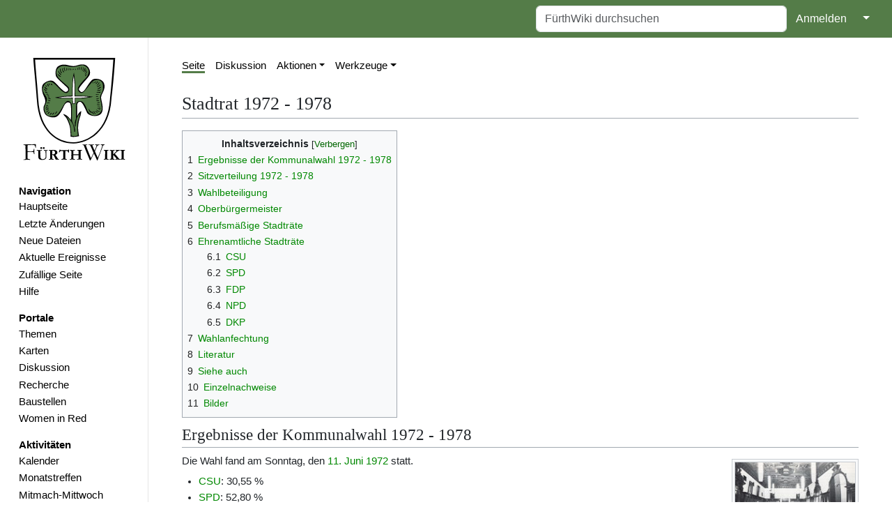

--- FILE ---
content_type: text/html; charset=UTF-8
request_url: https://www.fuerthwiki.de/wiki/index.php/Stadtrat_1972_-_1978
body_size: 17530
content:
<!DOCTYPE html>
<html class="client-nojs" lang="de" dir="ltr">
<head>
<meta charset="UTF-8"/>
<title>Stadtrat 1972 - 1978 – FürthWiki</title>
<script>document.documentElement.className="client-js";RLCONF={"wgBreakFrames":false,"wgSeparatorTransformTable":[",\t.",".\t,"],"wgDigitTransformTable":["",""],"wgDefaultDateFormat":"dmy","wgMonthNames":["","Januar","Februar","März","April","Mai","Juni","Juli","August","September","Oktober","November","Dezember"],"wgRequestId":"ae9f997c28a937b693d5d15b","wgCSPNonce":false,"wgCanonicalNamespace":"","wgCanonicalSpecialPageName":false,"wgNamespaceNumber":0,"wgPageName":"Stadtrat_1972_-_1978","wgTitle":"Stadtrat 1972 - 1978","wgCurRevisionId":747145,"wgRevisionId":747145,"wgArticleId":10927,"wgIsArticle":true,"wgIsRedirect":false,"wgAction":"view","wgUserName":null,"wgUserGroups":["*"],"wgCategories":["Ämter und Aufgaben","Rathaus","Politik"],"wgPageContentLanguage":"de","wgPageContentModel":"wikitext","wgRelevantPageName":"Stadtrat_1972_-_1978","wgRelevantArticleId":10927,"wgIsProbablyEditable":false,"wgRelevantPageIsProbablyEditable":false,"wgRestrictionEdit":[],"wgRestrictionMove":[],
"simpleBatchUploadMaxFilesPerBatch":{"*":1000},"wgPageFormsTargetName":null,"wgPageFormsAutocompleteValues":[],"wgPageFormsAutocompleteOnAllChars":false,"wgPageFormsFieldProperties":[],"wgPageFormsCargoFields":[],"wgPageFormsDependentFields":[],"wgPageFormsCalendarValues":[],"wgPageFormsCalendarParams":[],"wgPageFormsCalendarHTML":null,"wgPageFormsGridValues":[],"wgPageFormsGridParams":[],"wgPageFormsContLangYes":null,"wgPageFormsContLangNo":null,"wgPageFormsContLangMonths":[],"wgPageFormsHeightForMinimizingInstances":800,"wgPageFormsShowOnSelect":[],"wgPageFormsScriptPath":"/wiki/extensions/PageForms","edgValues":[],"wgPageFormsEDSettings":null,"wgAmericanDates":false,"wgMFDisplayWikibaseDescriptions":{"search":false,"nearby":false,"watchlist":false,"tagline":false},"srfFilteredConfig":null,"egMapsScriptPath":"/wiki/extensions/Maps/","egMapsDebugJS":false,"egMapsAvailableServices":["leaflet","googlemaps3"],"egMapsLeafletLayersApiKeys":{"MapBox":"","MapQuestOpen":"","Thunderforest":"",
"GeoportailFrance":""},"wgMediaViewerOnClick":true,"wgMediaViewerEnabledByDefault":true,"wgPopupsFlags":4};RLSTATE={"site.styles":"ready","user.styles":"ready","user":"ready","user.options":"loading","ext.cite.styles":"ready","mediawiki.page.gallery.styles":"ready","ext.smw.style":"ready","ext.smw.tooltip.styles":"ready","ext.srf.styles":"ready","skins.medik":"ready"};RLPAGEMODULES=["ext.smw.style","ext.smw.tooltips","ext.cite.ux-enhancements","oojs-ui.styles.icons-movement","smw.entityexaminer","site","mediawiki.page.ready","mediawiki.toc","mmv.head","mmv.bootstrap.autostart","ext.collapsiblesections.main","ext.popups","skins.medik.js"];</script>
<script>(RLQ=window.RLQ||[]).push(function(){mw.loader.implement("user.options@12s5i",function($,jQuery,require,module){mw.user.tokens.set({"patrolToken":"+\\","watchToken":"+\\","csrfToken":"+\\"});});});</script>
<link rel="stylesheet" href="/wiki/load.php?lang=de&amp;modules=ext.cite.styles%7Cext.smw.style%7Cext.smw.tooltip.styles%7Cext.srf.styles%7Cmediawiki.page.gallery.styles%7Cskins.medik&amp;only=styles&amp;skin=medik"/>
<script async="" src="/wiki/load.php?lang=de&amp;modules=startup&amp;only=scripts&amp;raw=1&amp;skin=medik"></script>
<style>#mw-indicator-mw-helplink {display:none;}</style>
<meta name="ResourceLoaderDynamicStyles" content=""/>
<link rel="stylesheet" href="/wiki/load.php?lang=de&amp;modules=site.styles&amp;only=styles&amp;skin=medik"/>
<meta name="generator" content="MediaWiki 1.39.10"/>
<meta name="format-detection" content="telephone=no"/>
<meta name="theme-color" content="#060"/>
<meta name="theme-color" content="#547c48"/>
<meta name="viewport" content="width=device-width"/>
<link rel="manifest" href="/wiki/manifest.json"/>
<link rel="alternate" type="application/rdf+xml" title="Stadtrat 1972 - 1978" href="/wiki/index.php?title=Spezial:RDF_exportieren/Stadtrat_1972_-_1978&amp;xmlmime=rdf"/>
<link rel="icon" href="/favicon.ico"/>
<link rel="search" type="application/opensearchdescription+xml" href="/wiki/opensearch_desc.php" title="FürthWiki (de)"/>
<link rel="EditURI" type="application/rsd+xml" href="//www.fuerthwiki.de/wiki/api.php?action=rsd"/>
<link rel="license" href="https://creativecommons.org/licenses/by-sa/4.0/"/>
		<script>(RLQ=window.RLQ||[]).push(function(){mw.config.set({"srf.options":{"srfgScriptPath":"/wiki/extensions/SemanticResultFormats","srfVersion":"4.2.1"}});});</script>

</head>
<body class="mediawiki ltr sitedir-ltr mw-hide-empty-elt ns-0 ns-subject page-Stadtrat_1972_-_1978 rootpage-Stadtrat_1972_-_1978 skin-medik action-view skin--responsive"><style>:root {--medik: #547c48;}</style>
<div id="mw-wrapper">

	<!-- navbar -->
	<div id="mw-navbar" role="navigation" class="navbar navbar-expand-lg navbar-light d-flex justify-content-between bg-ws">
		<div id="mw-navbar-left">
			<div id="p-logo" class="mw-portlet" role="banner"><span class="mw-hamb"></span><a id="p-banner" class="mw-wiki-title navbar-brand" href="/wiki/index.php?title=Hauptseite" title="Hauptseite"><span class="mw-desktop-sitename">FürthWiki</span> <span class="mw-mobile-sitename">FürthWiki</span></a></div>
		</div>
		<div class="dropdown" id="mw-navbar-right">
			<form action="/wiki/index.php" role="search" class="mw-portlet form-inline my-lg-0" id="p-search"><input type="hidden" value="Spezial:Suche" name="title"/><h3 hidden=""><label for="searchInput">Suche</label></h3><input type="search" name="search" placeholder="FürthWiki durchsuchen" aria-label="FürthWiki durchsuchen" autocapitalize="sentences" title="FürthWiki durchsuchen [f]" accesskey="f" id="searchInput" class="form-control mr-sm-2"/><input class="searchButton btn btn-outline-dark my-2 my-sm-0" type="submit" name="go" title="Gehe direkt zu der Seite mit genau diesem Namen, falls sie vorhanden ist." hidden="" id="searchGoButton" value="Seite"/></form><div id="user-tools" class="btn-group"><div class="profile-icon"></div><a href="/wiki/index.php?title=Spezial:Anmelden&amp;returnto=Stadtrat+1972+-+1978"><button class="btn btn-link" type="submit">Anmelden</button></a><button class="btn btn-link dropdown-toggle dropdown-toggle-split" type="button" data-bs-toggle="dropdown" aria-haspopup="true" aria-expanded="false"><span class="visually-hidden">&darr;</span></button><div class="dropdown-menu dropdown-menu-end"><div role="navigation" id="p-personal" title="Benutzermenü" aria-labelledby="p-personal-label" class="mw-portlet"><a id="p-personal-label" lang="de" dir="ltr" class="nav-link disabled" href="#" role="button">Meine Werkzeuge</a><div class="mw-portlet-body"><ul lang="de" dir="ltr"><li id="pt-createaccount" class="mw-list-item"><a href="/wiki/index.php?title=Spezial:Benutzerkonto_anlegen&amp;returnto=Stadtrat+1972+-+1978" title="Wir ermutigen dich dazu, ein Benutzerkonto zu erstellen und dich anzumelden. Es ist jedoch nicht zwingend erforderlich.">Benutzerkonto erstellen</a></li><li id="pt-login" class="mw-list-item"><a href="/wiki/index.php?title=Spezial:Anmelden&amp;returnto=Stadtrat+1972+-+1978" title="Sich anzumelden wird gerne gesehen, ist jedoch nicht zwingend erforderlich. [o]" accesskey="o">Anmelden</a></li></ul></div></div></div></div>
		</div>
	</div>

	<!-- sidebar and main content wrapper -->
	<div class="container-fluid" id="mw-main-container">
		<div class="row">

			<!-- navigation sidebar -->
			<div id="mw-navigation" role="navigation" class="col-12 col-md-3 col-xl-2">
				<nav class="nav flex-column">
					<h2>
						Navigationsmenü
					</h2>
					<div id="site-navigation">
						<div class="mw-wiki-navigation-logo"><a class="mw-wiki-logo" style="" href="/wiki/index.php?title=Hauptseite"></a></div><div role="navigation" id="p-navigation" aria-labelledby="p-navigation-label" class="mw-portlet"><a id="p-navigation-label" lang="de" dir="ltr" class="nav-link disabled" href="#" role="button">Navigation</a><div class="mw-portlet-body"><ul lang="de" dir="ltr"><li id="n-mainpage" class="mw-list-item"><a href="/wiki/index.php?title=Hauptseite" class="nav-link" title="Hauptseite anzeigen [z]" accesskey="z">Hauptseite</a></li><li id="n-recentchanges" class="mw-list-item"><a href="//www.fuerthwiki.de/wiki/index.php?title=Spezial:Letzte_Änderungen&amp;limit=500" rel="nofollow" class="nav-link" title="Liste der letzten Änderungen in diesem Wiki [r]" accesskey="r">Letzte Änderungen</a></li><li id="n-Neue-Dateien" class="mw-list-item"><a href="/wiki/index.php?title=Spezial:Dateien" class="nav-link">Neue Dateien</a></li><li id="n-Aktuelle-Ereignisse" class="mw-list-item"><a href="/wiki/index.php?title=Aktuelle_Ereignisse" class="nav-link">Aktuelle Ereignisse</a></li><li id="n-randompage" class="mw-list-item"><a href="/wiki/index.php?title=Spezial:Zuf%C3%A4llige_Seite/mainspace" class="nav-link" title="Zufällige Seite aufrufen [x]" accesskey="x">Zufällige Seite</a></li><li id="n-Hilfe" class="mw-list-item"><a href="/wiki/index.php?title=F%C3%BCrthWiki:Hilfe" class="nav-link">Hilfe</a></li></ul></div></div><div role="navigation" id="p-Portale" aria-labelledby="p-Portale-label" class="mw-portlet"><a id="p-Portale-label" lang="de" dir="ltr" class="nav-link disabled" href="#" role="button">Portale</a><div class="mw-portlet-body"><ul lang="de" dir="ltr"><li id="n-Themen" class="mw-list-item"><a href="/wiki/index.php?title=F%C3%BCrthWiki:Themen" class="nav-link">Themen</a></li><li id="n-Karten" class="mw-list-item"><a href="/wiki/index.php?title=F%C3%BCrthWiki:Karten" class="nav-link">Karten</a></li><li id="n-Diskussion" class="mw-list-item"><a href="/wiki/index.php?title=F%C3%BCrthWiki:Diskussion" class="nav-link">Diskussion</a></li><li id="n-Recherche" class="mw-list-item"><a href="/wiki/index.php?title=F%C3%BCrthWiki:Recherche" class="nav-link">Recherche</a></li><li id="n-Baustellen" class="mw-list-item"><a href="/wiki/index.php?title=F%C3%BCrthWiki:Baustellen" class="nav-link">Baustellen</a></li><li id="n-Women-in-Red" class="mw-list-item"><a href="/wiki/index.php?title=Women_in_Red" class="nav-link">Women in Red</a></li></ul></div></div><div role="navigation" id="p-Aktivitäten" aria-labelledby="p-Aktivitäten-label" class="mw-portlet"><a id="p-Aktivitäten-label" lang="de" dir="ltr" class="nav-link disabled" href="#" role="button">Aktivitäten</a><div class="mw-portlet-body"><ul lang="de" dir="ltr"><li id="n-Kalender" class="mw-list-item"><a href="https://verein.fuerthwiki.de/termine/" rel="nofollow" class="nav-link">Kalender</a></li><li id="n-Monatstreffen" class="mw-list-item"><a href="/wiki/index.php?title=F%C3%BCrthWiki:Monatstreffen" class="nav-link">Monatstreffen</a></li><li id="n-Mitmach-Mittwoch" class="mw-list-item"><a href="https://verein.fuerthwiki.de/2022/10/14/wiki-wednesday-der-mitmach-mittwoch/" rel="nofollow" class="nav-link">Mitmach-Mittwoch</a></li><li id="n-Dienstags-Sprechstunde" class="mw-list-item"><a href="https://verein.fuerthwiki.de/2024/11/21/der-naechste-bitte/" rel="nofollow" class="nav-link">Dienstags-Sprechstunde</a></li></ul></div></div><div role="navigation" id="p-Förderverein" aria-labelledby="p-Förderverein-label" class="mw-portlet"><a id="p-Förderverein-label" lang="de" dir="ltr" class="nav-link disabled" href="#" role="button">Förderverein</a><div class="mw-portlet-body"><ul lang="de" dir="ltr"><li id="n-Aktuelles" class="mw-list-item"><a href="https://verein.fuerthwiki.de/" rel="nofollow" class="nav-link">Aktuelles</a></li><li id="n-Organisation" class="mw-list-item"><a href="https://verein.fuerthwiki.de/verein/" rel="nofollow" class="nav-link">Organisation</a></li><li id="n-Mitmachen!" class="mw-list-item"><a href="https://verein.fuerthwiki.de/mitmachen/" rel="nofollow" class="nav-link">Mitmachen!</a></li><li id="n-Aufnahmeantrag" class="mw-list-item"><a href="https://verein.fuerthwiki.de/wp-content/uploads/2022/09/aufnahmeantrag-2022.pdf" rel="nofollow" class="nav-link">Aufnahmeantrag</a></li><li id="n-Fragen-&amp;-Antworten" class="mw-list-item"><a href="https://verein.fuerthwiki.de/fragen-und-antworten/" rel="nofollow" class="nav-link">Fragen &amp; Antworten</a></li><li id="n-FürthWiki-Laden" class="mw-list-item"><a href="/wiki/index.php?title=F%C3%BCrthWiki-Laden" class="nav-link">FürthWiki-Laden</a></li><li id="n-Handbibliothek" class="mw-list-item"><a href="/wiki/index.php?title=F%C3%BCrthWiki_e._V./Handbibliothek" class="nav-link">Handbibliothek</a></li></ul></div></div>
					</div>
				</nav>
			</div>

			<!-- main content -->
			<div class="col-12 col-md-9 col-xl-10 py-md-3 px-md-5">
				<div id="siteNotice"><div id="localNotice"><div class="sitenotice" lang="de" dir="ltr"></div></div></div>
				
				<aside><div class="d-flex flex-row"><div role="navigation" id="p-namespaces" aria-labelledby="p-namespaces-label" class="mw-portlet"><a id="p-namespaces-label" lang="de" dir="ltr" class="nav-link disabled" href="#" role="button">Namensräume</a><div class="mw-portlet-body"><div lang="de" dir="ltr"><span id="ca-nstab-main" class="selected mw-list-item"><a href="/wiki/index.php?title=Stadtrat_1972_-_1978" title="Seiteninhalt anzeigen [c]" accesskey="c">Seite</a></span><span id="ca-talk" class="mw-list-item"><a href="/wiki/index.php?title=Diskussion:Stadtrat_1972_-_1978" rel="discussion" title="Diskussion zum Seiteninhalt [t]" accesskey="t">Diskussion</a></span></div></div></div><div class="dropdown"><a class="dropdown-toggle" role="button" data-bs-toggle="dropdown" data-bs-display="static" aria-haspopup="true" aria-expanded="false">Aktionen</a><div class="dropdown-menu dropdown-menu-end"><div role="navigation" id="p-views" aria-labelledby="p-views-label" class="mw-portlet"><a id="p-views-label" lang="de" dir="ltr" class="nav-link disabled" href="#" role="button">Ansichten</a><div class="mw-portlet-body"><ul lang="de" dir="ltr"><li id="ca-view" class="selected mw-list-item"><a href="/wiki/index.php?title=Stadtrat_1972_-_1978" class="dropdown-item">Lesen</a></li><li id="ca-viewsource" class="mw-list-item"><a href="/wiki/index.php?title=Stadtrat_1972_-_1978&amp;action=edit" class="dropdown-item" title="Diese Seite ist geschützt. Ihr Quelltext kann dennoch angesehen und kopiert werden. [e]" accesskey="e">Quelltext anzeigen</a></li><li id="ca-history" class="mw-list-item"><a href="/wiki/index.php?title=Stadtrat_1972_-_1978&amp;action=history" class="dropdown-item" title="Frühere Versionen dieser Seite [h]" accesskey="h">Versionsgeschichte</a></li></ul></div></div></div></div><div class="dropdown"><a class="dropdown-toggle" role="button" data-bs-toggle="dropdown" data-bs-display="static" aria-haspopup="true" aria-expanded="false">Werkzeuge</a><div class="dropdown-menu dropdown-menu-end"><div role="navigation" id="p-tb" aria-labelledby="p-tb-label" class="mw-portlet"><a id="p-tb-label" lang="de" dir="ltr" class="nav-link disabled" href="#" role="button">Werkzeuge</a><div class="mw-portlet-body"><ul lang="de" dir="ltr"><li id="t-whatlinkshere" class="mw-list-item"><a href="/wiki/index.php?title=Spezial:Linkliste/Stadtrat_1972_-_1978" class="dropdown-item" title="Liste aller Seiten, die hierher verlinken [j]" accesskey="j">Links auf diese Seite</a></li><li id="t-recentchangeslinked" class="mw-list-item"><a href="/wiki/index.php?title=Spezial:%C3%84nderungen_an_verlinkten_Seiten/Stadtrat_1972_-_1978" rel="nofollow" class="dropdown-item" title="Letzte Änderungen an Seiten, die von hier verlinkt sind [k]" accesskey="k">Änderungen an verlinkten Seiten</a></li><li id="t-upload" class="mw-list-item"><a href="/wiki/index.php?title=FürthWiki:Upload" class="dropdown-item" title="Dateien hochladen [u]" accesskey="u">Datei hochladen</a></li><li id="t-specialpages" class="mw-list-item"><a href="/wiki/index.php?title=Spezial:Spezialseiten" class="dropdown-item" title="Liste aller Spezialseiten [q]" accesskey="q">Spezialseiten</a></li><li id="t-print" class="mw-list-item"><a href="javascript:print();" rel="alternate" class="dropdown-item" title="Druckansicht dieser Seite [p]" accesskey="p">Druckversion</a></li><li id="t-permalink" class="mw-list-item"><a href="/wiki/index.php?title=Stadtrat_1972_-_1978&amp;oldid=747145" class="dropdown-item" title="Dauerhafter Link zu dieser Seitenversion">Permanenter Link</a></li><li id="t-info" class="mw-list-item"><a href="/wiki/index.php?title=Stadtrat_1972_-_1978&amp;action=info" class="dropdown-item" title="Weitere Informationen über diese Seite">Seiten­­informationen</a></li><li id="t-smwbrowselink" class="mw-list-item"><a href="/wiki/index.php?title=Spezial:Durchsuchen/:Stadtrat-5F1972-5F-2D-5F1978" rel="search" class="dropdown-item">Attribute anzeigen</a></li><li id="t-cite" class="mw-list-item"><a href="/wiki/index.php?title=Spezial:Zitierhilfe&amp;page=Stadtrat_1972_-_1978&amp;id=747145&amp;wpFormIdentifier=titleform" class="dropdown-item" title="Hinweise, wie diese Seite zitiert werden kann">Seite zitieren</a></li></ul></div></div></div></div></div></aside>
				<div class="mw-body" id="content" style="font-size: ;" role="main">
					<div class="mw-indicators">
<div id="mw-indicator-smw-entity-examiner" class="mw-indicator"><div class="smw-entity-examiner smw-indicator-vertical-bar-loader" data-subject="Stadtrat_1972_-_1978#0##" data-dir="ltr" data-uselang="" title="Eine Datenprüfung wird im Hintergrund ausgeführt."></div></div>
</div>

					<h1 id="firstHeading" class="firstHeading" lang=""><span class="mw-page-title-main">Stadtrat 1972 - 1978</span></h1>
					<div id="siteSub">Aus FürthWiki</div>
					<div class="mw-body-content" id="bodyContent">
							<div id="contentSub">
								
								<p></p>
							</div>
							<div id="mw-content-text" class="mw-body-content mw-content-ltr" lang="de" dir="ltr"><div class="mw-parser-output"><div id="toc" class="toc" role="navigation" aria-labelledby="mw-toc-heading"><input type="checkbox" role="button" id="toctogglecheckbox" class="toctogglecheckbox" style="display:none" /><div class="toctitle" lang="de" dir="ltr"><h2 id="mw-toc-heading">Inhaltsverzeichnis</h2><span class="toctogglespan"><label class="toctogglelabel" for="toctogglecheckbox"></label></span></div>
<ul>
<li class="toclevel-1 tocsection-1"><a href="#Ergebnisse_der_Kommunalwahl_1972_-_1978"><span class="tocnumber">1</span> <span class="toctext">Ergebnisse der Kommunalwahl 1972 - 1978</span></a></li>
<li class="toclevel-1 tocsection-2"><a href="#Sitzverteilung_1972_-_1978"><span class="tocnumber">2</span> <span class="toctext">Sitzverteilung 1972 - 1978</span></a></li>
<li class="toclevel-1 tocsection-3"><a href="#Wahlbeteiligung"><span class="tocnumber">3</span> <span class="toctext">Wahlbeteiligung</span></a></li>
<li class="toclevel-1 tocsection-4"><a href="#Oberbürgermeister"><span class="tocnumber">4</span> <span class="toctext">Oberbürgermeister</span></a></li>
<li class="toclevel-1 tocsection-5"><a href="#Berufsmäßige_Stadträte"><span class="tocnumber">5</span> <span class="toctext">Berufsmäßige Stadträte</span></a></li>
<li class="toclevel-1 tocsection-6"><a href="#Ehrenamtliche_Stadträte"><span class="tocnumber">6</span> <span class="toctext">Ehrenamtliche Stadträte</span></a>
<ul>
<li class="toclevel-2 tocsection-7"><a href="#CSU"><span class="tocnumber">6.1</span> <span class="toctext">CSU</span></a></li>
<li class="toclevel-2 tocsection-8"><a href="#SPD"><span class="tocnumber">6.2</span> <span class="toctext">SPD</span></a></li>
<li class="toclevel-2 tocsection-9"><a href="#FDP"><span class="tocnumber">6.3</span> <span class="toctext">FDP</span></a></li>
<li class="toclevel-2 tocsection-10"><a href="#NPD"><span class="tocnumber">6.4</span> <span class="toctext">NPD</span></a></li>
<li class="toclevel-2 tocsection-11"><a href="#DKP"><span class="tocnumber">6.5</span> <span class="toctext">DKP</span></a></li>
</ul>
</li>
<li class="toclevel-1 tocsection-12"><a href="#Wahlanfechtung"><span class="tocnumber">7</span> <span class="toctext">Wahlanfechtung</span></a></li>
<li class="toclevel-1 tocsection-13"><a href="#Literatur"><span class="tocnumber">8</span> <span class="toctext">Literatur</span></a></li>
<li class="toclevel-1 tocsection-14"><a href="#Siehe_auch"><span class="tocnumber">9</span> <span class="toctext">Siehe auch</span></a></li>
<li class="toclevel-1 tocsection-15"><a href="#Einzelnachweise"><span class="tocnumber">10</span> <span class="toctext">Einzelnachweise</span></a></li>
<li class="toclevel-1 tocsection-16"><a href="#Bilder"><span class="tocnumber">11</span> <span class="toctext">Bilder</span></a></li>
</ul>
</div>

<h2><span class="mw-headline" id="Ergebnisse_der_Kommunalwahl_1972_-_1978">Ergebnisse der Kommunalwahl 1972 - 1978</span></h2>
<div class="thumb tright"><div class="thumbinner" style="width:182px;"><a href="/wiki/index.php?title=Datei:Stadtratssitzung_1977.jpg" class="image"><img alt="" src="/wiki/images/thumb/8/86/Stadtratssitzung_1977.jpg/180px-Stadtratssitzung_1977.jpg" decoding="async" width="180" height="126" class="thumbimage" srcset="/wiki/images/thumb/8/86/Stadtratssitzung_1977.jpg/270px-Stadtratssitzung_1977.jpg 1.5x, /wiki/images/thumb/8/86/Stadtratssitzung_1977.jpg/360px-Stadtratssitzung_1977.jpg 2x" data-file-width="2334" data-file-height="1632" /></a>  <div class="thumbcaption"><div class="magnify"><a href="/wiki/index.php?title=Datei:Stadtratssitzung_1977.jpg" class="internal" title="vergrößern"></a></div>Stadtratssitzung, ca. 1977</div></div></div>
<p>Die Wahl fand am Sonntag, den <a href="/wiki/index.php?title=11._Juni" title="11. Juni">11. Juni</a> <a href="/wiki/index.php?title=1972" title="1972">1972</a> statt.
</p>
<ul><li><a href="/wiki/index.php?title=CSU" class="mw-redirect" title="CSU">CSU</a>: 30,55&#160;%</li>
<li><a href="/wiki/index.php?title=SPD" class="mw-redirect" title="SPD">SPD</a>: 52,80&#160;%</li>
<li><a href="/wiki/index.php?title=FDP" class="mw-redirect" title="FDP">FDP</a>: 10,86&#160;%</li>
<li>NPD: 2,59&#160;%</li>
<li><a href="/wiki/index.php?title=DKP" class="mw-redirect" title="DKP">DKP</a>: 1,93&#160;%</li>
<li><a href="/wiki/index.php?title=F%C3%BCrther_Block_e._V." title="Fürther Block e. V.">FB</a>: 1,28&#160;%</li></ul>
<h2><span class="mw-headline" id="Sitzverteilung_1972_-_1978">Sitzverteilung 1972 - 1978</span></h2>
<ul><li><a href="/wiki/index.php?title=CSU" class="mw-redirect" title="CSU">CSU</a>: 16</li>
<li><a href="/wiki/index.php?title=SPD" class="mw-redirect" title="SPD">SPD</a>: 27</li>
<li><a href="/wiki/index.php?title=FDP" class="mw-redirect" title="FDP">FDP</a>: 5</li>
<li><a href="/wiki/index.php?title=DKP" class="mw-redirect" title="DKP">DKP</a>: 1</li>
<li><a href="/wiki/index.php?title=NPD&amp;action=edit&amp;redlink=1" class="new" title="NPD (Seite nicht vorhanden)">NPD</a>/Parteilos: 1</li></ul>
<h2><span class="mw-headline" id="Wahlbeteiligung">Wahlbeteiligung</span></h2>
<ul><li>Wahlbeteiligung <a href="/wiki/index.php?title=1972" title="1972">1972</a>: 65,3&#160;%</li>
<li>Wahlberechtigte <a href="/wiki/index.php?title=1978" title="1978">1978</a>: 75.057</li></ul>
<h2><span id="Oberb.C3.BCrgermeister"></span><span class="mw-headline" id="Oberbürgermeister">Oberbürgermeister</span></h2>
<p>Während der Amtszeit von <a href="/wiki/index.php?title=1972" title="1972">1972</a> bis <a href="/wiki/index.php?title=1978" title="1978">1978</a> war <a href="/wiki/index.php?title=Kurt_Scherzer" title="Kurt Scherzer">Kurt Scherzer</a> (<a href="/wiki/index.php?title=FDP" class="mw-redirect" title="FDP">FDP</a>) <a href="/wiki/index.php?title=Oberb%C3%BCrgermeister" title="Oberbürgermeister">Oberbürgermeister</a> der Stadt Fürth.
</p><p>Die <a href="/wiki/index.php?title=Oberb%C3%BCrgermeister" title="Oberbürgermeister">Oberbürgermeisterwahl</a> ging <a href="/wiki/index.php?title=1972" title="1972">1972</a> in die Geschichte der Stadt Fürth ein als die Wahl, bei der die Auszählung am längsten gedauert hat. Erst um 22.45 Uhr konnte die Stadt Fürth dem Landeswahlleiter die Ergebnisse der Oberbürgermeisterwahl bekannt geben, dabei gab es auf dem Stimmzettel nur zwei Namen: <a href="/wiki/index.php?title=Kurt_Scherzer" title="Kurt Scherzer">Kurt Scherzer</a> (<a href="/wiki/index.php?title=FDP" class="mw-redirect" title="FDP">FDP</a>) und <a href="/wiki/index.php?title=Werner_Riedel" title="Werner Riedel">Werner Riedel</a> (<a href="/wiki/index.php?title=DKP" class="mw-redirect" title="DKP">DKP</a>). Man hatte bei der Auszählung den Fehler gemacht, die OB-Stimmzettel gemeinsam mit den Stimmzettel der Stadtratswahl auszählen zu lassen. Hätte man erst nur die OB-Wahl-Stimmzettel ausgezählt, so die Lokalpresse, wäre das Ergebnis der OB-Wahl bereits um 19 Uhr festgestanden. Um 23 Uhr kam der Wahlleiter in Fürth zusätzlich noch zu dem Ergebnis, dass das Ergebnis der OB-Wahl nicht stimmen kann - es fehlten plötzlich 10.000 Stimmen für den amtierenden <a href="/wiki/index.php?title=Oberb%C3%BCrgermeister" title="Oberbürgermeister">Oberbürgermeister</a> <a href="/wiki/index.php?title=Kurt_Scherzer" title="Kurt Scherzer">Scherzer</a>. Eine erneute Überprüfung ergab kurz darauf dann das Endergebnis. <a href="/wiki/index.php?title=Oberb%C3%BCrgermeister" title="Oberbürgermeister">Oberbürgermeister</a> <a href="/wiki/index.php?title=Kurt_Scherzer" title="Kurt Scherzer">Scherzer</a> war über die Auszählung " <i>recht sauer... man blamiert sich ja</i> ". Zwischenzeitlich mussten nämlich Funkstreifen der Polizei in die einzelnen Wahlbezirke geschickt weden, um den Wahlhelfern auf "die Spünge zu helfen".<sup id="cite_ref-1" class="reference"><a href="#cite_note-1">&#91;1&#93;</a></sup>
</p><p>Das Ergebnis der Oberbürgermeisterwahl am <a href="/wiki/index.php?title=11._Juni" title="11. Juni">11. Juni</a> <a href="/wiki/index.php?title=1972" title="1972">1972</a> fiel mit 95,3&#160;% zu Gunsten des amtierenden <a href="/wiki/index.php?title=FDP" class="mw-redirect" title="FDP">FDP</a>-<a href="/wiki/index.php?title=Oberb%C3%BCrgermeister" title="Oberbürgermeister">Oberbürgermeister</a> <a href="/wiki/index.php?title=Kurt_Scherzer" title="Kurt Scherzer">Kurt Scherzer</a> aus, der zum dritten Mal wiedergewählt wurde. In der ersten Sitzung der Legislaturperiode wurde <a href="/wiki/index.php?title=Stadtrat" title="Stadtrat">Stadtrat</a> und Bürgermeister <a href="/wiki/index.php?title=Heinrich_Stranka" title="Heinrich Stranka">Heinrich Stranka</a> erneut zum Bürgermeister gewählt.
</p>
<ul><li><a href="/wiki/index.php?title=Kurt_Scherzer" title="Kurt Scherzer">Kurt Scherzer</a> (<a href="/wiki/index.php?title=FDP" class="mw-redirect" title="FDP">FDP</a>) - 44.928 Stimmen - 95,3&#160;%</li>
<li><a href="/wiki/index.php?title=Werner_Riedel" title="Werner Riedel">Werner Riedel</a> (<a href="/wiki/index.php?title=DKP" class="mw-redirect" title="DKP">DKP</a>) - 2.199 Stimmen - 4,7&#160;%</li></ul>
<h2><span id="Berufsm.C3.A4.C3.9Fige_Stadtr.C3.A4te"></span><span class="mw-headline" id="Berufsmäßige_Stadträte">Berufsmäßige Stadträte</span></h2>
<ul><li>Stadtverwaltung: Bürgermeister <a href="/wiki/index.php?title=Heinrich_Stranka" title="Heinrich Stranka">Heinrich Stranka</a>, ab <a href="/wiki/index.php?title=1._September" title="1. September">1. September</a> <a href="/wiki/index.php?title=1976" title="1976">1976</a> Stadtentwicklung, Wirtschaft, Liegenschaften</li>
<li>Stadtwerke: bis <a href="/wiki/index.php?title=31._Dezember" title="31. Dezember">31. Dezember</a> <a href="/wiki/index.php?title=1976" title="1976">1976</a> Direktor <a href="/wiki/index.php?title=Hans_Drechsel" title="Hans Drechsel">Hans Drechsel</a> | ab <a href="/wiki/index.php?title=1._April" title="1. April">1. April</a> <a href="/wiki/index.php?title=1977" title="1977">1977</a> Dipl. Ing. <a href="/wiki/index.php?title=Horst_Staackmann" title="Horst Staackmann">Horst Staackmann</a></li>
<li>Finanzwesen und Liegenschaften: bis <a href="/wiki/index.php?title=31._August" title="31. August">31. August</a> <a href="/wiki/index.php?title=1976" title="1976">1976</a> Dr. <a href="/wiki/index.php?title=Georg_Eckstein" title="Georg Eckstein">Georg Eckstein</a></li>
<li>Recht, Sicherheit, Ordnung: ab <a href="/wiki/index.php?title=1._September" title="1. September">1. September</a> <a href="/wiki/index.php?title=1976" title="1976">1976</a> <a href="/wiki/index.php?title=Alfred_Fischer" title="Alfred Fischer">Alfred Fischer</a> | bis <a href="/wiki/index.php?title=30._August" title="30. August">30. August</a> <a href="/wiki/index.php?title=1976" title="1976">1976</a> Dr. Richard Zottmann</li>
<li>Schule, Kultur, Sport: Stadtschulrat Senator <a href="/wiki/index.php?title=Karl_Hauptmannl" title="Karl Hauptmannl">Karl Hauptmannl</a></li>
<li>Sozial- und Gesundheitswesen: ab <a href="/wiki/index.php?title=1._November" title="1. November">1. November</a> <a href="/wiki/index.php?title=1975" title="1975">1975</a> <a href="/wiki/index.php?title=Uwe_Lichtenberg" title="Uwe Lichtenberg">Uwe Lichtenberg</a> | bis <a href="/wiki/index.php?title=31._Oktober" title="31. Oktober">31. Oktober</a> <a href="/wiki/index.php?title=1975" title="1975">1975</a> Alfred Schmidt</li>
<li>Bauwesen: Stadtbaurat Dipl. Ing. <a href="/wiki/index.php?title=Wolfgang_Schneider_(Stadtbaurat)" title="Wolfgang Schneider (Stadtbaurat)">Wolfgang Schneider</a></li>
<li>Finanzen und Personalwesen: ab <a href="/wiki/index.php?title=1._September" title="1. September">1. September</a> <a href="/wiki/index.php?title=1976" title="1976">1976</a> Dr. Richard Zottmann (zuvor Recht, Sicherheit und Ordnung)</li></ul>
<h2><span id="Ehrenamtliche_Stadtr.C3.A4te"></span><span class="mw-headline" id="Ehrenamtliche_Stadträte">Ehrenamtliche Stadträte</span></h2>
<h3><span class="mw-headline" id="CSU"><a href="/wiki/index.php?title=CSU" class="mw-redirect" title="CSU">CSU</a></span></h3>
<ul><li><a href="/wiki/index.php?title=Karl_Konrad_D%C3%BCrschinger" title="Karl Konrad Dürschinger">Karl Konrad Dürschinger</a></li>
<li><a href="/wiki/index.php?title=Willi_Wilde" title="Willi Wilde">Willi Wilde</a> - Fraktionsvorsitzender bis <a href="/wiki/index.php?title=7._Mai" title="7. Mai">7. Mai</a> <a href="/wiki/index.php?title=1977" title="1977">1977</a></li>
<li><a href="/wiki/index.php?title=Alfred_Einhorn" title="Alfred Einhorn">Alfred Einhorn</a></li>
<li>Dr. <a href="/wiki/index.php?title=Rudi_Richter" title="Rudi Richter">Rudi Richter</a></li>
<li>Alfred Lägel (ab <a href="/wiki/index.php?title=14._September" title="14. September">14. September</a> <a href="/wiki/index.php?title=1977" title="1977">1977</a> parteilos)</li>
<li><a href="/wiki/index.php?title=Leonhard_Abraham" title="Leonhard Abraham">Leonhard Abraham</a> - Fraktionsvorsitzender seit <a href="/wiki/index.php?title=10._Mai" title="10. Mai">10. Mai</a> <a href="/wiki/index.php?title=1977" title="1977">1977</a></li>
<li><a href="/wiki/index.php?title=Walter_Vogel" title="Walter Vogel">Walter Vogel</a></li>
<li><a href="/wiki/index.php?title=Georg_Kracker" title="Georg Kracker">Georg Kracker</a></li>
<li><a href="/wiki/index.php?title=Hans_Flohrer" title="Hans Flohrer">Hans Flohrer</a></li>
<li><a href="/wiki/index.php?title=Ferdinand_Metz" title="Ferdinand Metz">Ferdinand Metz</a></li>
<li><a href="/wiki/index.php?title=Helmut_Kirschbaum" title="Helmut Kirschbaum">Helmut Kirschbaum</a></li>
<li>Dirk H. Rupp (ab <a href="/wiki/index.php?title=29._Juni" title="29. Juni">29. Juni</a> <a href="/wiki/index.php?title=1977" title="1977">1977</a> parteilos)</li>
<li><a href="/wiki/index.php?title=Adolf_Wiegel" title="Adolf Wiegel">Adolf Wiegel</a></li>
<li>Insea Strobel-Schücking</li>
<li><a href="/wiki/index.php?title=Michael_Blank" title="Michael Blank">Michael Blank</a></li>
<li>Gehard Schwiedersky (<a href="/wiki/index.php?title=31._Dezember" title="31. Dezember">31. Dezember</a> <a href="/wiki/index.php?title=1976" title="1976">1976</a> ausgeschieden)</li>
<li><a href="/wiki/index.php?title=Rolf_Werner" title="Rolf Werner">Rolf Werner</a> (<a href="/wiki/index.php?title=12._Januar" title="12. Januar">12. Januar</a> <a href="/wiki/index.php?title=1977" title="1977">1977</a> für Gerhard Schwiedersky)</li></ul>
<h3><span class="mw-headline" id="SPD"><a href="/wiki/index.php?title=Sozialdemokratische_Partei_Deutschlands" title="Sozialdemokratische Partei Deutschlands">SPD</a></span></h3>
<p>Sortierung der Liste nach Stimmabgabe, Listenplatz der Aufstellung in Klammer
</p>
<ul><li><a href="/wiki/index.php?title=Heinrich_Stranka" title="Heinrich Stranka">Heinrich Stranka</a>, Bürgermeister 50 J. (Listenplatz 1)</li>
<li>Wilhelm Müller, Bürgermeister Stadeln, 41 J. (Listenplatz 3)</li>
<li><a href="/wiki/index.php?title=Uwe_Lichtenberg" title="Uwe Lichtenberg">Uwe Lichtenberg</a>, Bewährungshelfer, 37 J. (Listenplatz 2) (ab <a href="/wiki/index.php?title=1._November" title="1. November">1. November</a> <a href="/wiki/index.php?title=1975" title="1975">1975</a> Wahl zum berufsmäßigen Stadtrat, bis <a href="/wiki/index.php?title=31._Oktober" title="31. Oktober">31. Oktober</a> <a href="/wiki/index.php?title=1975" title="1975">1975</a> Fraktionsvorsitzender)</li>
<li><a href="/wiki/index.php?title=Konrad_Hannweg" title="Konrad Hannweg">Konrad "Karl" Hannweg</a>, techn. Angestellter Vach, 44 J. (Listenplatz 5)</li>
<li><a href="/wiki/index.php?title=Hildegard_Fritsch" title="Hildegard Fritsch">Hildegard Fritsch</a>, Angestellte, 59 J. (Listenplatz 6)</li>
<li><a href="/wiki/index.php?title=Konrad_Blo%C3%9F" title="Konrad Bloß">Konrad Bloß</a>, Betriebsprüfer Sack, 45 J. (Listenplatz 7)</li>
<li>Friedrich (Fritz) Engel, Mechaniker, 49 J. (Listenplatz 4) - Fraktionsvorsitzender seit 1. November 1975</li>
<li>Matthäus Rotter, Lagerverwalter, 59 J. (Listenplatz 8)</li>
<li><a href="/wiki/index.php?title=Robert_Schorr" title="Robert Schorr">Robert Schorr</a>, Angestellter, 50 J. (Listenplatz 10)</li>
<li><a href="/wiki/index.php?title=Wilhelm_Peetz" title="Wilhelm Peetz">Wilhelm Peetz</a>, Installateuermeister, 37 J. (Listenplatz 20)</li>
<li><a href="/wiki/index.php?title=Gerhard_Freund" title="Gerhard Freund">Gerhard Freund</a>, Rektor, 56 J. (Listenplatz 9)</li>
<li><a href="/wiki/index.php?title=Hans_Moreth" title="Hans Moreth">Hans Moreth</a>, Bäckermeister, 32 J. (Listenplatz 14)</li>
<li>Johannes Schmidtbauer, Justizamtmann, 43 J. (Listenplatz 12)</li>
<li>Karl Cramer, Oberschulrat, 58 J. (Listenplatz 11)</li>
<li>Markward Naser, Ingenieur, Stadeln, 27 J. (Listenplatz 15)</li>
<li><a href="/wiki/index.php?title=Johann_Ludwig_Schmidt" title="Johann Ludwig Schmidt">Johann Ludwig Schmidt</a>, kaufm. Angestellter, 59 J. (<a href="/wiki/index.php?title=14._Juni" title="14. Juni">14. Juni</a> <a href="/wiki/index.php?title=1973" title="1973">1973</a> verstorben) (Listenplatz 13)</li>
<li><a href="/wiki/index.php?title=Konrad_Gr%C3%BCnbaum" title="Konrad Grünbaum">Konrad Grünbaum</a>, freier Angestellter, 66 J. (Listenplatz 27)</li>
<li><a href="/wiki/index.php?title=Erich_Friesl" title="Erich Friesl">Erich Friesl</a>, Angestellter, 42 J. (<a href="/wiki/index.php?title=15._Juni" title="15. Juni">15. Juni</a> <a href="/wiki/index.php?title=1977" title="1977">1977</a> ausgeschieden) (Listenplatz 22)</li>
<li>Dr. <a href="/wiki/index.php?title=G%C3%BCnter_Witzsch" title="Günter Witzsch">Günter Witzsch</a>, akademischer Rat, 35 J., (Listenplatz 23) (<a href="/wiki/index.php?title=31._Dezember" title="31. Dezember">31. Dezember</a> <a href="/wiki/index.php?title=1975" title="1975">1975</a> augeschieden)</li>
<li>Anton Weigel, Mechaniker, 50 J. (Listenplatz 17)</li>
<li>Dr. <a href="/wiki/index.php?title=Manfred_von_Frankenberg" title="Manfred von Frankenberg">Manfred von Frankenberg</a>, Arzt, 44 J. (Listenplatz 29)</li>
<li><a href="/wiki/index.php?title=G%C3%BCnter_Hefele" title="Günter Hefele">Günter Hefele</a>, Elektroniker,  Vach, 31 J. (Listenplatz 26)</li>
<li><a href="/wiki/index.php?title=Anneliese_Feuerlein" title="Anneliese Feuerlein">Anneliese Feuerlein</a>, Hausfrau, 34 J. (Listenplatz 18)</li>
<li>Hans Röder, kaufm. Angestellter, 58 J. (Listenplatz 21)</li>
<li>Friedrich Schulze, Amtmann, 58 J. (Listenplatz 19)</li>
<li>Horst Jeromin, Prokurist, 54 J. (Listenplatz 25)</li>
<li><a href="/wiki/index.php?title=Franz_Svoboda" title="Franz Svoboda">Franz Svoboda</a>, Prokurist, 50 J. (Listenplatz 16) (<a href="/wiki/index.php?title=7._Januar" title="7. Januar">7. Januar</a> <a href="/wiki/index.php?title=1974" title="1974">1974</a> verstorben)</li>
<li>Kurt Ritter, Teilkonstrukteur, 29 J. (Listenplatz 30) (<a href="/wiki/index.php?title=5._November" title="5. November">5. November</a> <a href="/wiki/index.php?title=1975" title="1975">1975</a> für <a href="/wiki/index.php?title=Uwe_Lichtenberg" title="Uwe Lichtenberg">Uwe Lichtenberg</a>)</li>
<li><a href="/wiki/index.php?title=Walter_Pavlicek" title="Walter Pavlicek">Walter Pavlicek</a>, Betriebsratsvorsitzender, 46 J. (Listenplatz 28) (<a href="/wiki/index.php?title=28._Juni" title="28. Juni">28. Juni</a> <a href="/wiki/index.php?title=1973" title="1973">1973</a> für <a href="/wiki/index.php?title=Johann_Ludwig_Schmidt" title="Johann Ludwig Schmidt">Johann Ludwig Schmidt</a>)</li>
<li><a href="/wiki/index.php?title=Adolf_Meister" title="Adolf Meister">Adolf Meister</a>, techn. Leiter, 38 J. (Listenplatz 33) (<a href="/wiki/index.php?title=29._Juni" title="29. Juni">29. Juni</a> <a href="/wiki/index.php?title=1977" title="1977">1977</a> für Erich Friesl)</li>
<li>Willi Hahn, Maschinenbautechniker, Vach, 44 J. (Listenplatz 38) (<a href="/wiki/index.php?title=14._Januar" title="14. Januar">14. Januar</a> <a href="/wiki/index.php?title=1976" title="1976">1976</a> für Dr. <a href="/wiki/index.php?title=G%C3%BCnter_Witzsch" title="Günter Witzsch">Günter Witzsch</a>)</li>
<li>Stefan Traustel, Justizoberinspektor, 34 J. (Listenplatz 24) (<a href="/wiki/index.php?title=21._M%C3%A4rz" title="21. März">21. März</a> <a href="/wiki/index.php?title=1974" title="1974">1974</a> für <a href="/wiki/index.php?title=Franz_Svoboda" title="Franz Svoboda">Franz Svoboda</a>)</li></ul>
<p>Nicht gewählt:
</p>
<ul><li>Renate Humm, Apothekenhelferin, 30 J. (Listenplatz 31)</li>
<li>Peter Merzbacher, Steuerinspektor, 32 J. (Listenplatz 32.)</li>
<li>Dietrich Vogel, Laborant, 28 J. (Listenplatz 34)</li>
<li>Jürgen Bandlow, wissenschaftlicher Assistent, 35. (Listenplatz 35)</li>
<li>Werner Hauck, Schlosser, Sack, 46 J. (Listenplatz 36)</li>
<li><a href="/wiki/index.php?title=Gunda_Eckardt" title="Gunda Eckardt">Gunda Eckardt</a>, Angestellte, 26 J. (Listenplatz 39)</li>
<li>Henryk Blöth, techn. Angestellter, 26 J. (Listenplatz 40)</li>
<li>Werner Häckel, Buchhalter, 37 J. (Listenplatz 41)</li>
<li>Herbert Hiller, Generalvertreter, Stadeln, 48 J. (Listenplatz 42)</li>
<li>Oswald Enderle, Angestellter Stadeln, 43 J. (Listenplatz 43)</li></ul>
<h3><span class="mw-headline" id="FDP"><a href="/wiki/index.php?title=FDP" class="mw-redirect" title="FDP">FDP</a></span></h3>
<ul><li><a href="/wiki/index.php?title=Hans_Lotter" title="Hans Lotter">Hans Lotter</a> - Fraktionsvorsitzender</li>
<li>Dr. <a href="/wiki/index.php?title=Herbert_Jungkunz" title="Herbert Jungkunz">Herbert Jungkunz</a></li>
<li><a href="/wiki/index.php?title=Albert_D%C3%B6rfler" title="Albert Dörfler">Albert Dörfler</a></li>
<li><a href="/wiki/index.php?title=Karl_Halbig" title="Karl Halbig">Karl Halbig</a></li>
<li>Otto Lößlein</li></ul>
<h3><span class="mw-headline" id="NPD">NPD</span></h3>
<ul><li>Dr. Joachim Mertens - ab <a href="/wiki/index.php?title=23._November" title="23. November">23. November</a> <a href="/wiki/index.php?title=1972" title="1972">1972</a> parteilos, später <a href="/wiki/index.php?title=CSU" class="mw-redirect" title="CSU">CSU</a></li></ul>
<h3><span class="mw-headline" id="DKP"><a href="/wiki/index.php?title=DKP" class="mw-redirect" title="DKP">DKP</a></span></h3>
<ul><li><a href="/wiki/index.php?title=Werner_Riedel" title="Werner Riedel">Werner Riedel</a></li></ul>
<h2><span class="mw-headline" id="Wahlanfechtung">Wahlanfechtung</span></h2>
<p>Die Kommunalwahl <a href="/wiki/index.php?title=1972" title="1972">1972</a> wurde vom <a href="/wiki/index.php?title=F%C3%BCrther_Block_e._V." title="Fürther Block e. V.">Fürther Block</a> angefochten. Begründung der Anfechtung: Im Stimmbezirk 11 (<a href="/wiki/index.php?title=S%C3%BCdwestlicher_Gartenbauverein" title="Südwestlicher Gartenbauverein">Südwestlicher Gartenbauverein</a> in der Stettiner Straße 45) wurden nicht alle Stimmen für den <a href="/wiki/index.php?title=F%C3%BCrther_Block_e._V." title="Fürther Block e. V.">Fürther Block</a> berücksichtigt. Es fiel auf, dass insbesondere die Stimmen der "unverändert abgegebenen Stimmzettel", also Stimmzettel, die lediglich ein "Listenkreuz" hatten, nach Ansicht des Vereins nicht bei der Stimmauswertung berücksichtigt wurden.<sup id="cite_ref-2" class="reference"><a href="#cite_note-2">&#91;2&#93;</a></sup> Die Regierung von Mittelfranken bestätigte zwar die "Verletzung der Wahlbestimmungen" bei der Stimmabgabe im Stimmbezirk 11, wies aber im Schreiben vom <a href="/wiki/index.php?title=9._Oktober" title="9. Oktober">9. Oktober</a> <a href="/wiki/index.php?title=1972" title="1972">1972</a> die Klage ab. Die Begründung der Regierung Mittelfranken lautete, dass das "Vergehen" weder einen relevanten Einfluss auf das Gesamtergebnis der Wahlen noch auf die Sitzverteilung im <a href="/wiki/index.php?title=Stadtrat" title="Stadtrat">Stadtrat</a> gehabt hätte. Damit ist das Vergehen für die Gesamtwahl insgesamt unbedeutend und somit wurde der Einspruch abgelehnt.<sup id="cite_ref-3" class="reference"><a href="#cite_note-3">&#91;3&#93;</a></sup> Der <a href="/wiki/index.php?title=F%C3%BCrther_Block_e._V." title="Fürther Block e. V.">Fürther Block</a> verschwand nach 20-jähriger Zugehörigkeit zum <a href="/wiki/index.php?title=Stadtrat" title="Stadtrat">Stadtrat</a> nach der Kommunalwahl <a href="/wiki/index.php?title=1972" title="1972">1972</a> weitestgehend von der politischen Bühne, einen Wiedereinzug in den <a href="/wiki/index.php?title=Stadtrat" title="Stadtrat">Stadtrat</a> gelang ihnen nicht mehr.
</p>
<h2><span class="mw-headline" id="Literatur">Literatur</span></h2>
<ul><li>Hrsg. Stadt Fürth: <a href="/wiki/index.php?title=F%C3%BCrth_1964_-_1984_(Buch)" title="Fürth 1964 - 1984 (Buch)">Fürth - Ein Rückblick auf 20 Jahre Stadtgeschichte 1964 - 1984</a>. Städt. Pressestelle 1984, S. 2 f.</li>
<li>Hrsg. Stadt Fürth: <i>Fürth 1972 - 78, Bericht über die Stadtratsperiode 1972-78</i>. Eigenverlag Stadt Fürth, 1977</li></ul>
<h2><span class="mw-headline" id="Siehe_auch">Siehe auch</span></h2>
<ul><li><a href="/wiki/index.php?title=Stadtrat" title="Stadtrat">Stadtrat</a></li>
<li><a href="/wiki/index.php?title=F%C3%BCrther_Block_e._V." title="Fürther Block e. V.">Fürther Block</a></li></ul>
<h2><span class="mw-headline" id="Einzelnachweise">Einzelnachweise</span></h2>
<div class="mw-references-wrap"><ol class="references">
<li id="cite_note-1"><span class="mw-cite-backlink"><a href="#cite_ref-1">↑</a></span> <span class="reference-text">FN: Bekommt die SPD erneut die absolute Mehrheit? In: Fürther Nachrichten vom 12. Juni 1972 S. 9</span>
</li>
<li id="cite_note-2"><span class="mw-cite-backlink"><a href="#cite_ref-2">↑</a></span> <span class="reference-text">Dr. Hans Maurus, Einschreiben an die Regierung von Mittelfranken, Schreiben vom 21. Juni 1972</span>
</li>
<li id="cite_note-3"><span class="mw-cite-backlink"><a href="#cite_ref-3">↑</a></span> <span class="reference-text">Schreiben Regierung von Mittelfranken - Abteilungsdirektor Büttner; Ansbach, den 9. Oktober 1972, Bescheid und Begründung der Klageablehnung</span>
</li>
</ol></div>
<ul><li>Amt für Stadtforschung und Statistik für Nürnberg und Fürth - <a rel="nofollow" class="external text" href="https://www.nuernberg.de/internet/statistik/wahlen_fuerth_wahlergebnisse.html">online</a></li></ul>
<h2><span class="mw-headline" id="Bilder">Bilder</span></h2>
<p><b>Bilder als <a href="/wiki/index.php?title=Spezial:Abfrage_ausf%C3%BChren/Abfrage_Bilder&amp;Abfrage_Bilder%5Battrname1%5D=Ereignis&amp;Abfrage_Bilder%5Battrval1%5D=Stadtrat%201972%20-%201978&amp;Abfrage_Bilder%5Bformat%5D=Galerie&amp;Abfrage_Bilder%5Bbild1%5D=1&amp;Abfrage_Bilder%5Blimit%5D=200&amp;Abfrage_Bilder%5Bchron_order%5D=absteigend&amp;Abfrage_Bilder%5Battr_op%5D=oder&amp;_run=" title="" target="_self">Galerie</a> / <a href="/wiki/index.php?title=Spezial:Abfrage_ausf%C3%BChren/Abfrage_Bilder&amp;Abfrage_Bilder%5Battrname1%5D=Ereignis&amp;Abfrage_Bilder%5Battrval1%5D=Stadtrat%201972%20-%201978&amp;Abfrage_Bilder%5Bformat%5D=Tabelle&amp;Abfrage_Bilder%5Bbild1%5D=1&amp;Abfrage_Bilder%5Blimit%5D=200&amp;Abfrage_Bilder%5Bchron_order%5D=absteigend&amp;Abfrage_Bilder%5Battr_op%5D=oder&amp;_run=" title="" target="_self">Tabelle</a> anzeigen, sortieren und filtern</b></p><div class="srf-gallery" data-redirect-type="_wpg" data-ns-text="Datei"><ul class="gallery mw-gallery-traditional" id="694d6fee31b38">
		<li class="gallerybox" style="width: 155px"><div style="width: 155px">
			<div class="thumb" style="width: 150px;"><div style="margin:16.5px auto;"><a href="/wiki/index.php?title=Datei:Willi_Peetz.jpg" class="image"><img alt="&lt;!--LINK&#39;&quot; 0:0--&gt; &lt;!--LINK&#39;&quot; 0:1--&gt; &lt;span class=&quot;smw-highlighter&quot; data-type=&quot;8&quot; data-state=&quot;inline&quot; data-title=&quot;Hinweis&quot; title=&quot;Urheber: Alexander MayerErstellungsdatum: 2017Lizenz: cc-by-sa-3.0&quot;&gt;&lt;span class=&quot;smwtticon note&quot;&gt;&lt;/span&gt;&lt;span class=&quot;smwttcontent&quot;&gt;Urheber: &lt;!--LINK&#39;&quot; 0:2--&gt;&lt;br&gt;Erstellungsdatum: &lt;!--LINK&#39;&quot; 0:3--&gt;&lt;br&gt;Lizenz: cc-by-sa-3.0&lt;/span&gt;&lt;/span&gt;" src="/wiki/images/thumb/4/4f/Willi_Peetz.jpg/120px-Willi_Peetz.jpg" decoding="async" width="120" height="117" srcset="/wiki/images/thumb/4/4f/Willi_Peetz.jpg/180px-Willi_Peetz.jpg 1.5x, /wiki/images/thumb/4/4f/Willi_Peetz.jpg/240px-Willi_Peetz.jpg 2x" data-file-width="3292" data-file-height="3217" /></a></div></div>
			<div class="gallerytext">
<p><a href="/wiki/index.php?title=Wilhelm_Peetz" title="Wilhelm Peetz">Wilhelm Peetz</a> <a href="/wiki/index.php?title=2017" title="2017">2017</a> <span class="smw-highlighter" data-type="8" data-state="inline" data-title="Hinweis" title="Urheber: Alexander MayerErstellungsdatum: 2017Lizenz: cc-by-sa-3.0"><span class="smwtticon note"></span><span class="smwttcontent">Urheber: <a href="/wiki/index.php?title=Alexander_Mayer" title="Alexander Mayer">Alexander Mayer</a><br />Erstellungsdatum: <a href="/wiki/index.php?title=2017" title="2017">2017</a><br />Lizenz: cc-by-sa-3.0</span></span>
</p>
			</div>
		</div></li>
		<li class="gallerybox" style="width: 155px"><div style="width: 155px">
			<div class="thumb" style="width: 150px;"><div style="margin:40px auto;"><a href="/wiki/index.php?title=Datei:Horst_Staackmann_1981.jpeg" class="image"><img alt="&lt;!--LINK&#39;&quot; 0:4--&gt;, Werkleiter der &lt;!--LINK&#39;&quot; 0:5--&gt; von 1977 - 1997 &lt;span class=&quot;smw-highlighter&quot; data-type=&quot;8&quot; data-state=&quot;inline&quot; data-title=&quot;Hinweis&quot; title=&quot;Urheber: SPD FürthErstellungsdatum: 1981Lizenz: cc-by-sa-3.0&quot;&gt;&lt;span class=&quot;smwtticon note&quot;&gt;&lt;/span&gt;&lt;span class=&quot;smwttcontent&quot;&gt;Urheber: &lt;!--LINK&#39;&quot; 0:6--&gt;&lt;br&gt;Erstellungsdatum: &lt;!--LINK&#39;&quot; 0:7--&gt;&lt;br&gt;Lizenz: cc-by-sa-3.0&lt;/span&gt;&lt;/span&gt;" src="/wiki/images/thumb/d/d3/Horst_Staackmann_1981.jpeg/120px-Horst_Staackmann_1981.jpeg" decoding="async" width="120" height="70" srcset="/wiki/images/thumb/d/d3/Horst_Staackmann_1981.jpeg/180px-Horst_Staackmann_1981.jpeg 1.5x, /wiki/images/thumb/d/d3/Horst_Staackmann_1981.jpeg/240px-Horst_Staackmann_1981.jpeg 2x" data-file-width="1232" data-file-height="719" /></a></div></div>
			<div class="gallerytext">
<p><a href="/wiki/index.php?title=Horst_Staackmann" title="Horst Staackmann">Horst Staackmann</a>, Werkleiter der <a href="/wiki/index.php?title=Infra_f%C3%BCrth_gmbh" title="Infra fürth gmbh">Stadtwerke</a> von 1977 - 1997 <span class="smw-highlighter" data-type="8" data-state="inline" data-title="Hinweis" title="Urheber: SPD FürthErstellungsdatum: 1981Lizenz: cc-by-sa-3.0"><span class="smwtticon note"></span><span class="smwttcontent">Urheber: <a href="/wiki/index.php?title=SPD_F%C3%BCrth" class="mw-redirect" title="SPD Fürth">SPD Fürth</a><br />Erstellungsdatum: <a href="/wiki/index.php?title=1981" title="1981">1981</a><br />Lizenz: cc-by-sa-3.0</span></span>
</p>
			</div>
		</div></li>
		<li class="gallerybox" style="width: 155px"><div style="width: 155px">
			<div class="thumb" style="width: 150px;"><div style="margin:33px auto;"><a href="/wiki/index.php?title=Datei:Stadtratssitzung_1977.jpg" class="image"><img alt="Stadtratssitzung, ca. 1977 &lt;span class=&quot;smw-highlighter&quot; data-type=&quot;8&quot; data-state=&quot;inline&quot; data-title=&quot;Hinweis&quot; title=&quot;Urheber: unbekanntErstellungsdatum: 1977Lizenz: cc-by-sa-3.0&quot;&gt;&lt;span class=&quot;smwtticon note&quot;&gt;&lt;/span&gt;&lt;span class=&quot;smwttcontent&quot;&gt;Urheber: unbekannt&lt;br&gt;Erstellungsdatum: &lt;!--LINK&#39;&quot; 0:8--&gt;&lt;br&gt;Lizenz: cc-by-sa-3.0&lt;/span&gt;&lt;/span&gt;" src="/wiki/images/thumb/8/86/Stadtratssitzung_1977.jpg/120px-Stadtratssitzung_1977.jpg" decoding="async" width="120" height="84" srcset="/wiki/images/thumb/8/86/Stadtratssitzung_1977.jpg/180px-Stadtratssitzung_1977.jpg 1.5x, /wiki/images/thumb/8/86/Stadtratssitzung_1977.jpg/240px-Stadtratssitzung_1977.jpg 2x" data-file-width="2334" data-file-height="1632" /></a></div></div>
			<div class="gallerytext">
<p>Stadtratssitzung, ca. 1977 <span class="smw-highlighter" data-type="8" data-state="inline" data-title="Hinweis" title="Urheber: unbekanntErstellungsdatum: 1977Lizenz: cc-by-sa-3.0"><span class="smwtticon note"></span><span class="smwttcontent">Urheber: unbekannt<br />Erstellungsdatum: <a href="/wiki/index.php?title=1977" title="1977">1977</a><br />Lizenz: cc-by-sa-3.0</span></span>
</p>
			</div>
		</div></li>
		<li class="gallerybox" style="width: 155px"><div style="width: 155px">
			<div class="thumb" style="width: 150px;"><div style="margin:15px auto;"><a href="/wiki/index.php?title=Datei:StR_Gerhard_Schwiedersky_CSU_1976.jpg" class="image"><img alt="CSU-Stadtrat Gerhard Schwiedersky, 1976 &lt;span class=&quot;smw-highlighter&quot; data-type=&quot;8&quot; data-state=&quot;inline&quot; data-title=&quot;Hinweis&quot; title=&quot;Urheber: CSU FürthErstellungsdatum: 1976Lizenz: cc-by-sa-3.0&quot;&gt;&lt;span class=&quot;smwtticon note&quot;&gt;&lt;/span&gt;&lt;span class=&quot;smwttcontent&quot;&gt;Urheber: CSU Fürth&lt;br&gt;Erstellungsdatum: &lt;!--LINK&#39;&quot; 0:9--&gt;&lt;br&gt;Lizenz: cc-by-sa-3.0&lt;/span&gt;&lt;/span&gt;" src="/wiki/images/thumb/7/79/StR_Gerhard_Schwiedersky_CSU_1976.jpg/108px-StR_Gerhard_Schwiedersky_CSU_1976.jpg" decoding="async" width="108" height="120" srcset="/wiki/images/thumb/7/79/StR_Gerhard_Schwiedersky_CSU_1976.jpg/161px-StR_Gerhard_Schwiedersky_CSU_1976.jpg 1.5x, /wiki/images/thumb/7/79/StR_Gerhard_Schwiedersky_CSU_1976.jpg/215px-StR_Gerhard_Schwiedersky_CSU_1976.jpg 2x" data-file-width="636" data-file-height="709" /></a></div></div>
			<div class="gallerytext">
<p>CSU-Stadtrat Gerhard Schwiedersky, 1976 <span class="smw-highlighter" data-type="8" data-state="inline" data-title="Hinweis" title="Urheber: CSU FürthErstellungsdatum: 1976Lizenz: cc-by-sa-3.0"><span class="smwtticon note"></span><span class="smwttcontent">Urheber: CSU Fürth<br />Erstellungsdatum: <a href="/wiki/index.php?title=1976" title="1976">1976</a><br />Lizenz: cc-by-sa-3.0</span></span>
</p>
			</div>
		</div></li>
		<li class="gallerybox" style="width: 155px"><div style="width: 155px">
			<div class="thumb" style="width: 150px;"><div style="margin:15px auto;"><a href="/wiki/index.php?title=Datei:StR_Insea_Strobel-Sch%C3%BCcking_CSU_1976.jpg" class="image"><img alt="CSU-Stadträtin Insea Strobel-Schücking, 1976 &lt;span class=&quot;smw-highlighter&quot; data-type=&quot;8&quot; data-state=&quot;inline&quot; data-title=&quot;Hinweis&quot; title=&quot;Urheber: CSU FürthErstellungsdatum: 1976Lizenz: cc-by-sa-3.0&quot;&gt;&lt;span class=&quot;smwtticon note&quot;&gt;&lt;/span&gt;&lt;span class=&quot;smwttcontent&quot;&gt;Urheber: CSU Fürth&lt;br&gt;Erstellungsdatum: &lt;!--LINK&#39;&quot; 0:10--&gt;&lt;br&gt;Lizenz: cc-by-sa-3.0&lt;/span&gt;&lt;/span&gt;" src="/wiki/images/thumb/b/ba/StR_Insea_Strobel-Sch%C3%BCcking_CSU_1976.jpg/102px-StR_Insea_Strobel-Sch%C3%BCcking_CSU_1976.jpg" decoding="async" width="102" height="120" srcset="/wiki/images/thumb/b/ba/StR_Insea_Strobel-Sch%C3%BCcking_CSU_1976.jpg/153px-StR_Insea_Strobel-Sch%C3%BCcking_CSU_1976.jpg 1.5x, /wiki/images/thumb/b/ba/StR_Insea_Strobel-Sch%C3%BCcking_CSU_1976.jpg/204px-StR_Insea_Strobel-Sch%C3%BCcking_CSU_1976.jpg 2x" data-file-width="603" data-file-height="709" /></a></div></div>
			<div class="gallerytext">
<p>CSU-Stadträtin Insea Strobel-Schücking, 1976 <span class="smw-highlighter" data-type="8" data-state="inline" data-title="Hinweis" title="Urheber: CSU FürthErstellungsdatum: 1976Lizenz: cc-by-sa-3.0"><span class="smwtticon note"></span><span class="smwttcontent">Urheber: CSU Fürth<br />Erstellungsdatum: <a href="/wiki/index.php?title=1976" title="1976">1976</a><br />Lizenz: cc-by-sa-3.0</span></span>
</p>
			</div>
		</div></li>
		<li class="gallerybox" style="width: 155px"><div style="width: 155px">
			<div class="thumb" style="width: 150px;"><div style="margin:15.5px auto;"><a href="/wiki/index.php?title=Datei:StR_Rolf_Werner_CSU_1976.jpg" class="image"><img alt="CSU-Stadtrat Rolf Werner, 1976 - Nachrücker für Gerhard Schwiedersky &lt;span class=&quot;smw-highlighter&quot; data-type=&quot;8&quot; data-state=&quot;inline&quot; data-title=&quot;Hinweis&quot; title=&quot;Urheber: CSU FürthErstellungsdatum: 1976Lizenz: cc-by-sa-3.0&quot;&gt;&lt;span class=&quot;smwtticon note&quot;&gt;&lt;/span&gt;&lt;span class=&quot;smwttcontent&quot;&gt;Urheber: CSU Fürth&lt;br&gt;Erstellungsdatum: &lt;!--LINK&#39;&quot; 0:11--&gt;&lt;br&gt;Lizenz: cc-by-sa-3.0&lt;/span&gt;&lt;/span&gt;" src="/wiki/images/thumb/b/ba/StR_Rolf_Werner_CSU_1976.jpg/120px-StR_Rolf_Werner_CSU_1976.jpg" decoding="async" width="120" height="119" srcset="/wiki/images/thumb/b/ba/StR_Rolf_Werner_CSU_1976.jpg/180px-StR_Rolf_Werner_CSU_1976.jpg 1.5x, /wiki/images/thumb/b/ba/StR_Rolf_Werner_CSU_1976.jpg/240px-StR_Rolf_Werner_CSU_1976.jpg 2x" data-file-width="717" data-file-height="709" /></a></div></div>
			<div class="gallerytext">
<p>CSU-Stadtrat Rolf Werner, 1976 - Nachrücker für Gerhard Schwiedersky <span class="smw-highlighter" data-type="8" data-state="inline" data-title="Hinweis" title="Urheber: CSU FürthErstellungsdatum: 1976Lizenz: cc-by-sa-3.0"><span class="smwtticon note"></span><span class="smwttcontent">Urheber: CSU Fürth<br />Erstellungsdatum: <a href="/wiki/index.php?title=1976" title="1976">1976</a><br />Lizenz: cc-by-sa-3.0</span></span>
</p>
			</div>
		</div></li>
		<li class="gallerybox" style="width: 155px"><div style="width: 155px">
			<div class="thumb" style="width: 150px;"><div style="margin:15px auto;"><a href="/wiki/index.php?title=Datei:StR_Willi_Wilde_CSU_1976.jpg" class="image"><img alt="CSU-Stadtrat und Fraktionsvorsitzender Willi Wilde, 1976 &lt;span class=&quot;smw-highlighter&quot; data-type=&quot;8&quot; data-state=&quot;inline&quot; data-title=&quot;Hinweis&quot; title=&quot;Urheber: CSU FürthErstellungsdatum: 1976Lizenz: cc-by-sa-3.0&quot;&gt;&lt;span class=&quot;smwtticon note&quot;&gt;&lt;/span&gt;&lt;span class=&quot;smwttcontent&quot;&gt;Urheber: CSU Fürth&lt;br&gt;Erstellungsdatum: &lt;!--LINK&#39;&quot; 0:12--&gt;&lt;br&gt;Lizenz: cc-by-sa-3.0&lt;/span&gt;&lt;/span&gt;" src="/wiki/images/thumb/7/7a/StR_Willi_Wilde_CSU_1976.jpg/105px-StR_Willi_Wilde_CSU_1976.jpg" decoding="async" width="105" height="120" srcset="/wiki/images/thumb/7/7a/StR_Willi_Wilde_CSU_1976.jpg/157px-StR_Willi_Wilde_CSU_1976.jpg 1.5x, /wiki/images/thumb/7/7a/StR_Willi_Wilde_CSU_1976.jpg/210px-StR_Willi_Wilde_CSU_1976.jpg 2x" data-file-width="620" data-file-height="709" /></a></div></div>
			<div class="gallerytext">
<p>CSU-Stadtrat und Fraktionsvorsitzender Willi Wilde, 1976 <span class="smw-highlighter" data-type="8" data-state="inline" data-title="Hinweis" title="Urheber: CSU FürthErstellungsdatum: 1976Lizenz: cc-by-sa-3.0"><span class="smwtticon note"></span><span class="smwttcontent">Urheber: CSU Fürth<br />Erstellungsdatum: <a href="/wiki/index.php?title=1976" title="1976">1976</a><br />Lizenz: cc-by-sa-3.0</span></span>
</p>
			</div>
		</div></li>
		<li class="gallerybox" style="width: 155px"><div style="width: 155px">
			<div class="thumb" style="width: 150px;"><div style="margin:26.5px auto;"><a href="/wiki/index.php?title=Datei:FN_27_06_1973_FB_Kabinenbahn.jpg" class="image"><img alt="Zeitungsartikel über die geplante Kabinenbahn in den &lt;!--LINK&#39;&quot; 0:13--&gt; vom Fürther Block e. V., ... &lt;span class=&quot;smw-highlighter&quot; data-type=&quot;8&quot; data-state=&quot;inline&quot; data-title=&quot;Hinweis&quot; title=&quot;Zeitungsartikel über die geplante Kabinenbahn in den Fürther Nachrichten vom Fürther Block e. V., 1973Urheber: Fürther Block e. V.Erstellungsdatum: 27. Juni 1973Über Datum: 11. Juni 1972Lizenz: cc-by-sa-3.0&quot;&gt;&lt;span class=&quot;smwtticon note&quot;&gt;&lt;/span&gt;&lt;span class=&quot;smwttcontent&quot;&gt;Zeitungsartikel über die geplante Kabinenbahn in den &lt;!--LINK&#39;&quot; 0:14--&gt; vom Fürther Block e. V., 1973&lt;br&gt;Urheber: &lt;!--LINK&#39;&quot; 0:15--&gt;&lt;br&gt;Erstellungsdatum: &lt;!--LINK&#39;&quot; 0:16--&gt; &lt;!--LINK&#39;&quot; 0:17--&gt;&lt;br&gt;Über Datum: &lt;!--LINK&#39;&quot; 0:18--&gt; &lt;!--LINK&#39;&quot; 0:19--&gt;&lt;br&gt;Lizenz: cc-by-sa-3.0&lt;/span&gt;&lt;/span&gt;" src="/wiki/images/thumb/d/d4/FN_27_06_1973_FB_Kabinenbahn.jpg/120px-FN_27_06_1973_FB_Kabinenbahn.jpg" decoding="async" width="120" height="97" srcset="/wiki/images/thumb/d/d4/FN_27_06_1973_FB_Kabinenbahn.jpg/180px-FN_27_06_1973_FB_Kabinenbahn.jpg 1.5x, /wiki/images/thumb/d/d4/FN_27_06_1973_FB_Kabinenbahn.jpg/240px-FN_27_06_1973_FB_Kabinenbahn.jpg 2x" data-file-width="945" data-file-height="766" /></a></div></div>
			<div class="gallerytext">
<p>Zeitungsartikel über die geplante Kabinenbahn in den <a href="/wiki/index.php?title=F%C3%BCrther_Nachrichten" title="Fürther Nachrichten">Fürther Nachrichten</a> vom Fürther Block e. V., ... <span class="smw-highlighter" data-type="8" data-state="inline" data-title="Hinweis" title="Zeitungsartikel über die geplante Kabinenbahn in den Fürther Nachrichten vom Fürther Block e. V., 1973Urheber: Fürther Block e. V.Erstellungsdatum: 27. Juni 1973Über Datum: 11. Juni 1972Lizenz: cc-by-sa-3.0"><span class="smwtticon note"></span><span class="smwttcontent">Zeitungsartikel über die geplante Kabinenbahn in den <a href="/wiki/index.php?title=F%C3%BCrther_Nachrichten" title="Fürther Nachrichten">Fürther Nachrichten</a> vom Fürther Block e. V., 1973<br />Urheber: <a href="/wiki/index.php?title=F%C3%BCrther_Block_e._V." title="Fürther Block e. V.">Fürther Block e. V.</a><br />Erstellungsdatum: <a href="/wiki/index.php?title=27._Juni" title="27. Juni">27. Juni</a> <a href="/wiki/index.php?title=1973" title="1973">1973</a><br />Über Datum: <a href="/wiki/index.php?title=11._Juni" title="11. Juni">11. Juni</a> <a href="/wiki/index.php?title=1972" title="1972">1972</a><br />Lizenz: cc-by-sa-3.0</span></span>
</p>
			</div>
		</div></li>
		<li class="gallerybox" style="width: 155px"><div style="width: 155px">
			<div class="thumb" style="width: 150px;"><div style="margin:15px auto;"><a href="/wiki/index.php?title=Datei:Stimmzettel_B%C3%BCrgermeisterwahl_1972.jpg" class="image"><img alt="Stimmzettel der Oberbürgermeister Wahl vom 11.6.1972 zwischen &lt;!--LINK&#39;&quot; 0:20--&gt; und &lt;!--LINK&#39;&quot; 0:21--&gt; &lt;span class=&quot;smw-highlighter&quot; data-type=&quot;8&quot; data-state=&quot;inline&quot; data-title=&quot;Hinweis&quot; title=&quot;Urheber: Wahlamt FürthErstellungsdatum: 11. Juni 1972Lizenz: cc-by-sa-3.0&quot;&gt;&lt;span class=&quot;smwtticon note&quot;&gt;&lt;/span&gt;&lt;span class=&quot;smwttcontent&quot;&gt;Urheber: Wahlamt Fürth&lt;br&gt;Erstellungsdatum: &lt;!--LINK&#39;&quot; 0:22--&gt; &lt;!--LINK&#39;&quot; 0:23--&gt;&lt;br&gt;Lizenz: cc-by-sa-3.0&lt;/span&gt;&lt;/span&gt;" src="/wiki/images/thumb/d/d8/Stimmzettel_B%C3%BCrgermeisterwahl_1972.jpg/81px-Stimmzettel_B%C3%BCrgermeisterwahl_1972.jpg" decoding="async" width="81" height="120" srcset="/wiki/images/thumb/d/d8/Stimmzettel_B%C3%BCrgermeisterwahl_1972.jpg/122px-Stimmzettel_B%C3%BCrgermeisterwahl_1972.jpg 1.5x, /wiki/images/thumb/d/d8/Stimmzettel_B%C3%BCrgermeisterwahl_1972.jpg/163px-Stimmzettel_B%C3%BCrgermeisterwahl_1972.jpg 2x" data-file-width="1104" data-file-height="1627" /></a></div></div>
			<div class="gallerytext">
<p>Stimmzettel der Oberbürgermeister Wahl vom 11.6.1972 zwischen <a href="/wiki/index.php?title=Kurt_Scherzer" title="Kurt Scherzer">Kurt Scherzer</a> und <a href="/wiki/index.php?title=Werner_Riedel" title="Werner Riedel">Werner Riedel</a> <span class="smw-highlighter" data-type="8" data-state="inline" data-title="Hinweis" title="Urheber: Wahlamt FürthErstellungsdatum: 11. Juni 1972Lizenz: cc-by-sa-3.0"><span class="smwtticon note"></span><span class="smwttcontent">Urheber: Wahlamt Fürth<br />Erstellungsdatum: <a href="/wiki/index.php?title=11._Juni" title="11. Juni">11. Juni</a> <a href="/wiki/index.php?title=1972" title="1972">1972</a><br />Lizenz: cc-by-sa-3.0</span></span>
</p>
			</div>
		</div></li>
		<li class="gallerybox" style="width: 155px"><div style="width: 155px">
			<div class="thumb" style="width: 150px;"><div style="margin:31.5px auto;"><a href="/wiki/index.php?title=Datei:Wahlschein_Ausschnitt_1_der_Stadtratsmitglieder_F%C3%BCrth_1972.jpg" class="image"><img alt="Wahlschein Ausschnitt 1 der Stadtratsmitglieder Fürth 1972 &lt;span class=&quot;smw-highlighter&quot; data-type=&quot;8&quot; data-state=&quot;inline&quot; data-title=&quot;Hinweis&quot; title=&quot;Urheber: Wahlamt FürthErstellungsdatum: 11. Juni 1972Lizenz: cc-by-sa-3.0&quot;&gt;&lt;span class=&quot;smwtticon note&quot;&gt;&lt;/span&gt;&lt;span class=&quot;smwttcontent&quot;&gt;Urheber: Wahlamt Fürth&lt;br&gt;Erstellungsdatum: &lt;!--LINK&#39;&quot; 0:24--&gt; &lt;!--LINK&#39;&quot; 0:25--&gt;&lt;br&gt;Lizenz: cc-by-sa-3.0&lt;/span&gt;&lt;/span&gt;" src="/wiki/images/thumb/b/b3/Wahlschein_Ausschnitt_1_der_Stadtratsmitglieder_F%C3%BCrth_1972.jpg/120px-Wahlschein_Ausschnitt_1_der_Stadtratsmitglieder_F%C3%BCrth_1972.jpg" decoding="async" width="120" height="87" srcset="/wiki/images/thumb/b/b3/Wahlschein_Ausschnitt_1_der_Stadtratsmitglieder_F%C3%BCrth_1972.jpg/180px-Wahlschein_Ausschnitt_1_der_Stadtratsmitglieder_F%C3%BCrth_1972.jpg 1.5x, /wiki/images/thumb/b/b3/Wahlschein_Ausschnitt_1_der_Stadtratsmitglieder_F%C3%BCrth_1972.jpg/240px-Wahlschein_Ausschnitt_1_der_Stadtratsmitglieder_F%C3%BCrth_1972.jpg 2x" data-file-width="2336" data-file-height="1700" /></a></div></div>
			<div class="gallerytext">
<p>Wahlschein Ausschnitt 1 der Stadtratsmitglieder Fürth 1972 <span class="smw-highlighter" data-type="8" data-state="inline" data-title="Hinweis" title="Urheber: Wahlamt FürthErstellungsdatum: 11. Juni 1972Lizenz: cc-by-sa-3.0"><span class="smwtticon note"></span><span class="smwttcontent">Urheber: Wahlamt Fürth<br />Erstellungsdatum: <a href="/wiki/index.php?title=11._Juni" title="11. Juni">11. Juni</a> <a href="/wiki/index.php?title=1972" title="1972">1972</a><br />Lizenz: cc-by-sa-3.0</span></span>
</p>
			</div>
		</div></li>
		<li class="gallerybox" style="width: 155px"><div style="width: 155px">
			<div class="thumb" style="width: 150px;"><div style="margin:15px auto;"><a href="/wiki/index.php?title=Datei:Wahlschein_Ausschnitt_2_der_Stadtratsmitglieder_F%C3%BCrth_1972.jpg" class="image"><img alt="Wahlschein Ausschnitt 2 der Stadtratsmitglieder Fürth 1972 &lt;span class=&quot;smw-highlighter&quot; data-type=&quot;8&quot; data-state=&quot;inline&quot; data-title=&quot;Hinweis&quot; title=&quot;Urheber: Wahlamt FürthErstellungsdatum: 11. Juni 1972Lizenz: cc-by-sa-3.0&quot;&gt;&lt;span class=&quot;smwtticon note&quot;&gt;&lt;/span&gt;&lt;span class=&quot;smwttcontent&quot;&gt;Urheber: Wahlamt Fürth&lt;br&gt;Erstellungsdatum: &lt;!--LINK&#39;&quot; 0:26--&gt; &lt;!--LINK&#39;&quot; 0:27--&gt;&lt;br&gt;Lizenz: cc-by-sa-3.0&lt;/span&gt;&lt;/span&gt;" src="/wiki/images/thumb/3/34/Wahlschein_Ausschnitt_2_der_Stadtratsmitglieder_F%C3%BCrth_1972.jpg/87px-Wahlschein_Ausschnitt_2_der_Stadtratsmitglieder_F%C3%BCrth_1972.jpg" decoding="async" width="87" height="120" srcset="/wiki/images/thumb/3/34/Wahlschein_Ausschnitt_2_der_Stadtratsmitglieder_F%C3%BCrth_1972.jpg/131px-Wahlschein_Ausschnitt_2_der_Stadtratsmitglieder_F%C3%BCrth_1972.jpg 1.5x, /wiki/images/thumb/3/34/Wahlschein_Ausschnitt_2_der_Stadtratsmitglieder_F%C3%BCrth_1972.jpg/175px-Wahlschein_Ausschnitt_2_der_Stadtratsmitglieder_F%C3%BCrth_1972.jpg 2x" data-file-width="1700" data-file-height="2336" /></a></div></div>
			<div class="gallerytext">
<p>Wahlschein Ausschnitt 2 der Stadtratsmitglieder Fürth 1972 <span class="smw-highlighter" data-type="8" data-state="inline" data-title="Hinweis" title="Urheber: Wahlamt FürthErstellungsdatum: 11. Juni 1972Lizenz: cc-by-sa-3.0"><span class="smwtticon note"></span><span class="smwttcontent">Urheber: Wahlamt Fürth<br />Erstellungsdatum: <a href="/wiki/index.php?title=11._Juni" title="11. Juni">11. Juni</a> <a href="/wiki/index.php?title=1972" title="1972">1972</a><br />Lizenz: cc-by-sa-3.0</span></span>
</p>
			</div>
		</div></li>
		<li class="gallerybox" style="width: 155px"><div style="width: 155px">
			<div class="thumb" style="width: 150px;"><div style="margin:15px auto;"><a href="/wiki/index.php?title=Datei:Wahlschein_Ausschnitt_3_der_Stadtratsmitglieder_F%C3%BCrth_1972.jpg" class="image"><img alt="Wahlschein Ausschnitt 3 der Stadtratsmitglieder Fürth 1972 &lt;span class=&quot;smw-highlighter&quot; data-type=&quot;8&quot; data-state=&quot;inline&quot; data-title=&quot;Hinweis&quot; title=&quot;Urheber: Wahlamt FürthErstellungsdatum: 11. Juni 1972Lizenz: cc-by-sa-3.0&quot;&gt;&lt;span class=&quot;smwtticon note&quot;&gt;&lt;/span&gt;&lt;span class=&quot;smwttcontent&quot;&gt;Urheber: Wahlamt Fürth&lt;br&gt;Erstellungsdatum: &lt;!--LINK&#39;&quot; 0:28--&gt; &lt;!--LINK&#39;&quot; 0:29--&gt;&lt;br&gt;Lizenz: cc-by-sa-3.0&lt;/span&gt;&lt;/span&gt;" src="/wiki/images/thumb/7/76/Wahlschein_Ausschnitt_3_der_Stadtratsmitglieder_F%C3%BCrth_1972.jpg/88px-Wahlschein_Ausschnitt_3_der_Stadtratsmitglieder_F%C3%BCrth_1972.jpg" decoding="async" width="88" height="120" srcset="/wiki/images/thumb/7/76/Wahlschein_Ausschnitt_3_der_Stadtratsmitglieder_F%C3%BCrth_1972.jpg/132px-Wahlschein_Ausschnitt_3_der_Stadtratsmitglieder_F%C3%BCrth_1972.jpg 1.5x, /wiki/images/thumb/7/76/Wahlschein_Ausschnitt_3_der_Stadtratsmitglieder_F%C3%BCrth_1972.jpg/176px-Wahlschein_Ausschnitt_3_der_Stadtratsmitglieder_F%C3%BCrth_1972.jpg 2x" data-file-width="1700" data-file-height="2316" /></a></div></div>
			<div class="gallerytext">
<p>Wahlschein Ausschnitt 3 der Stadtratsmitglieder Fürth 1972 <span class="smw-highlighter" data-type="8" data-state="inline" data-title="Hinweis" title="Urheber: Wahlamt FürthErstellungsdatum: 11. Juni 1972Lizenz: cc-by-sa-3.0"><span class="smwtticon note"></span><span class="smwttcontent">Urheber: Wahlamt Fürth<br />Erstellungsdatum: <a href="/wiki/index.php?title=11._Juni" title="11. Juni">11. Juni</a> <a href="/wiki/index.php?title=1972" title="1972">1972</a><br />Lizenz: cc-by-sa-3.0</span></span>
</p>
			</div>
		</div></li>
		<li class="gallerybox" style="width: 155px"><div style="width: 155px">
			<div class="thumb" style="width: 150px;"><div style="margin:15px auto;"><a href="/wiki/index.php?title=Datei:Wahlschein_Ausschnitt_4_der_Stadtratsmitglieder_F%C3%BCrth_1972.jpg" class="image"><img alt="Wahlschein Ausschnitt 4 der Stadtratsmitglieder Fürth 1972 &lt;span class=&quot;smw-highlighter&quot; data-type=&quot;8&quot; data-state=&quot;inline&quot; data-title=&quot;Hinweis&quot; title=&quot;Urheber: Wahlamt FürthErstellungsdatum: 11. Juni 1972Lizenz: cc-by-sa-3.0&quot;&gt;&lt;span class=&quot;smwtticon note&quot;&gt;&lt;/span&gt;&lt;span class=&quot;smwttcontent&quot;&gt;Urheber: Wahlamt Fürth&lt;br&gt;Erstellungsdatum: &lt;!--LINK&#39;&quot; 0:30--&gt; &lt;!--LINK&#39;&quot; 0:31--&gt;&lt;br&gt;Lizenz: cc-by-sa-3.0&lt;/span&gt;&lt;/span&gt;" src="/wiki/images/thumb/3/3c/Wahlschein_Ausschnitt_4_der_Stadtratsmitglieder_F%C3%BCrth_1972.jpg/87px-Wahlschein_Ausschnitt_4_der_Stadtratsmitglieder_F%C3%BCrth_1972.jpg" decoding="async" width="87" height="120" srcset="/wiki/images/thumb/3/3c/Wahlschein_Ausschnitt_4_der_Stadtratsmitglieder_F%C3%BCrth_1972.jpg/131px-Wahlschein_Ausschnitt_4_der_Stadtratsmitglieder_F%C3%BCrth_1972.jpg 1.5x, /wiki/images/thumb/3/3c/Wahlschein_Ausschnitt_4_der_Stadtratsmitglieder_F%C3%BCrth_1972.jpg/175px-Wahlschein_Ausschnitt_4_der_Stadtratsmitglieder_F%C3%BCrth_1972.jpg 2x" data-file-width="1700" data-file-height="2336" /></a></div></div>
			<div class="gallerytext">
<p>Wahlschein Ausschnitt 4 der Stadtratsmitglieder Fürth 1972 <span class="smw-highlighter" data-type="8" data-state="inline" data-title="Hinweis" title="Urheber: Wahlamt FürthErstellungsdatum: 11. Juni 1972Lizenz: cc-by-sa-3.0"><span class="smwtticon note"></span><span class="smwttcontent">Urheber: Wahlamt Fürth<br />Erstellungsdatum: <a href="/wiki/index.php?title=11._Juni" title="11. Juni">11. Juni</a> <a href="/wiki/index.php?title=1972" title="1972">1972</a><br />Lizenz: cc-by-sa-3.0</span></span>
</p>
			</div>
		</div></li>
		<li class="gallerybox" style="width: 155px"><div style="width: 155px">
			<div class="thumb" style="width: 150px;"><div style="margin:15px auto;"><a href="/wiki/index.php?title=Datei:Alfred_Einhorn_1972.jpg" class="image"><img alt="Wahlkampfwerbung Alfred Einhorn, 1972 &lt;span class=&quot;smw-highlighter&quot; data-type=&quot;8&quot; data-state=&quot;inline&quot; data-title=&quot;Hinweis&quot; title=&quot;Urheber: CSU-Kreisverband FürthErstellungsdatum: 1972Über Datum: 1972Lizenz: cc-by-sa-3.0&quot;&gt;&lt;span class=&quot;smwtticon note&quot;&gt;&lt;/span&gt;&lt;span class=&quot;smwttcontent&quot;&gt;Urheber: CSU-Kreisverband Fürth&lt;br&gt;Erstellungsdatum: &lt;!--LINK&#39;&quot; 0:32--&gt;&lt;br&gt;Über Datum: &lt;!--LINK&#39;&quot; 0:33--&gt;&lt;br&gt;Lizenz: cc-by-sa-3.0&lt;/span&gt;&lt;/span&gt;" src="/wiki/images/thumb/c/ca/Alfred_Einhorn_1972.jpg/119px-Alfred_Einhorn_1972.jpg" decoding="async" width="119" height="120" srcset="/wiki/images/thumb/c/ca/Alfred_Einhorn_1972.jpg/179px-Alfred_Einhorn_1972.jpg 1.5x, /wiki/images/thumb/c/ca/Alfred_Einhorn_1972.jpg/239px-Alfred_Einhorn_1972.jpg 2x" data-file-width="705" data-file-height="709" /></a></div></div>
			<div class="gallerytext">
<p>Wahlkampfwerbung Alfred Einhorn, 1972 <span class="smw-highlighter" data-type="8" data-state="inline" data-title="Hinweis" title="Urheber: CSU-Kreisverband FürthErstellungsdatum: 1972Über Datum: 1972Lizenz: cc-by-sa-3.0"><span class="smwtticon note"></span><span class="smwttcontent">Urheber: CSU-Kreisverband Fürth<br />Erstellungsdatum: <a href="/wiki/index.php?title=1972" title="1972">1972</a><br />Über Datum: <a href="/wiki/index.php?title=1972" title="1972">1972</a><br />Lizenz: cc-by-sa-3.0</span></span>
</p>
			</div>
		</div></li>
		<li class="gallerybox" style="width: 155px"><div style="width: 155px">
			<div class="thumb" style="width: 150px;"><div style="margin:15px auto;"><a href="/wiki/index.php?title=Datei:BD_Scherzer_Kleeblatt.jpg" class="image"><img alt="Bierdeckelwerbung für Kurt Scherzer zur Kommunalwahl 1972 &lt;span class=&quot;smw-highlighter&quot; data-type=&quot;8&quot; data-state=&quot;inline&quot; data-title=&quot;Hinweis&quot; title=&quot;Erstellungsdatum: 1972Über Datum: 11. Juni 1972Lizenz: cc-by-sa-3.0&quot;&gt;&lt;span class=&quot;smwtticon note&quot;&gt;&lt;/span&gt;&lt;span class=&quot;smwttcontent&quot;&gt;Erstellungsdatum: &lt;!--LINK&#39;&quot; 0:34--&gt;&lt;br&gt;Über Datum: &lt;!--LINK&#39;&quot; 0:35--&gt; &lt;!--LINK&#39;&quot; 0:36--&gt;&lt;br&gt;Lizenz: cc-by-sa-3.0&lt;/span&gt;&lt;/span&gt;" src="/wiki/images/thumb/f/f7/BD_Scherzer_Kleeblatt.jpg/119px-BD_Scherzer_Kleeblatt.jpg" decoding="async" width="119" height="120" srcset="/wiki/images/thumb/f/f7/BD_Scherzer_Kleeblatt.jpg/179px-BD_Scherzer_Kleeblatt.jpg 1.5x, /wiki/images/thumb/f/f7/BD_Scherzer_Kleeblatt.jpg/239px-BD_Scherzer_Kleeblatt.jpg 2x" data-file-width="4943" data-file-height="4974" /></a></div></div>
			<div class="gallerytext">
<p>Bierdeckelwerbung für Kurt Scherzer zur Kommunalwahl 1972 <span class="smw-highlighter" data-type="8" data-state="inline" data-title="Hinweis" title="Erstellungsdatum: 1972Über Datum: 11. Juni 1972Lizenz: cc-by-sa-3.0"><span class="smwtticon note"></span><span class="smwttcontent">Erstellungsdatum: <a href="/wiki/index.php?title=1972" title="1972">1972</a><br />Über Datum: <a href="/wiki/index.php?title=11._Juni" title="11. Juni">11. Juni</a> <a href="/wiki/index.php?title=1972" title="1972">1972</a><br />Lizenz: cc-by-sa-3.0</span></span>
</p>
			</div>
		</div></li>
		<li class="gallerybox" style="width: 155px"><div style="width: 155px">
			<div class="thumb" style="width: 150px;"><div style="margin:15px auto;"><a href="/wiki/index.php?title=Datei:BD_Scherzer_in_guten_H%C3%A4nden.jpg" class="image"><img alt="Bierdeckelwerbung für Kurt Scherzer zur Kommunalwahl 1972 &lt;span class=&quot;smw-highlighter&quot; data-type=&quot;8&quot; data-state=&quot;inline&quot; data-title=&quot;Hinweis&quot; title=&quot;Erstellungsdatum: 1972Über Datum: 11. Juni 1972Lizenz: cc-by-sa-3.0&quot;&gt;&lt;span class=&quot;smwtticon note&quot;&gt;&lt;/span&gt;&lt;span class=&quot;smwttcontent&quot;&gt;Erstellungsdatum: &lt;!--LINK&#39;&quot; 0:37--&gt;&lt;br&gt;Über Datum: &lt;!--LINK&#39;&quot; 0:38--&gt; &lt;!--LINK&#39;&quot; 0:39--&gt;&lt;br&gt;Lizenz: cc-by-sa-3.0&lt;/span&gt;&lt;/span&gt;" src="/wiki/images/thumb/f/f4/BD_Scherzer_in_guten_H%C3%A4nden.jpg/120px-BD_Scherzer_in_guten_H%C3%A4nden.jpg" decoding="async" width="120" height="120" srcset="/wiki/images/thumb/f/f4/BD_Scherzer_in_guten_H%C3%A4nden.jpg/180px-BD_Scherzer_in_guten_H%C3%A4nden.jpg 1.5x, /wiki/images/thumb/f/f4/BD_Scherzer_in_guten_H%C3%A4nden.jpg/240px-BD_Scherzer_in_guten_H%C3%A4nden.jpg 2x" data-file-width="4991" data-file-height="4976" /></a></div></div>
			<div class="gallerytext">
<p>Bierdeckelwerbung für Kurt Scherzer zur Kommunalwahl 1972 <span class="smw-highlighter" data-type="8" data-state="inline" data-title="Hinweis" title="Erstellungsdatum: 1972Über Datum: 11. Juni 1972Lizenz: cc-by-sa-3.0"><span class="smwtticon note"></span><span class="smwttcontent">Erstellungsdatum: <a href="/wiki/index.php?title=1972" title="1972">1972</a><br />Über Datum: <a href="/wiki/index.php?title=11._Juni" title="11. Juni">11. Juni</a> <a href="/wiki/index.php?title=1972" title="1972">1972</a><br />Lizenz: cc-by-sa-3.0</span></span>
</p>
			</div>
		</div></li>
		<li class="gallerybox" style="width: 155px"><div style="width: 155px">
			<div class="thumb" style="width: 150px;"><div style="margin:15.5px auto;"><a href="/wiki/index.php?title=Datei:CSU_Georg_Kracker_1972.jpg" class="image"><img alt="Georg Kracker, CSU-Stadtrat von 1946 - 1978, Pressefoto 1972 &lt;span class=&quot;smw-highlighter&quot; data-type=&quot;8&quot; data-state=&quot;inline&quot; data-title=&quot;Hinweis&quot; title=&quot;Urheber: CSU-FürthErstellungsdatum: 1972Lizenz: cc-by-sa-3.0&quot;&gt;&lt;span class=&quot;smwtticon note&quot;&gt;&lt;/span&gt;&lt;span class=&quot;smwttcontent&quot;&gt;Urheber: &lt;!--LINK&#39;&quot; 0:40--&gt;&lt;br&gt;Erstellungsdatum: &lt;!--LINK&#39;&quot; 0:41--&gt;&lt;br&gt;Lizenz: cc-by-sa-3.0&lt;/span&gt;&lt;/span&gt;" src="/wiki/images/thumb/4/46/CSU_Georg_Kracker_1972.jpg/120px-CSU_Georg_Kracker_1972.jpg" decoding="async" width="120" height="119" srcset="/wiki/images/thumb/4/46/CSU_Georg_Kracker_1972.jpg/180px-CSU_Georg_Kracker_1972.jpg 1.5x, /wiki/images/thumb/4/46/CSU_Georg_Kracker_1972.jpg/240px-CSU_Georg_Kracker_1972.jpg 2x" data-file-width="421" data-file-height="419" /></a></div></div>
			<div class="gallerytext">
<p>Georg Kracker, CSU-Stadtrat von 1946 - 1978, Pressefoto 1972 <span class="smw-highlighter" data-type="8" data-state="inline" data-title="Hinweis" title="Urheber: CSU-FürthErstellungsdatum: 1972Lizenz: cc-by-sa-3.0"><span class="smwtticon note"></span><span class="smwttcontent">Urheber: <a href="/wiki/index.php?title=CSU-F%C3%BCrth" class="mw-redirect" title="CSU-Fürth">CSU-Fürth</a><br />Erstellungsdatum: <a href="/wiki/index.php?title=1972" title="1972">1972</a><br />Lizenz: cc-by-sa-3.0</span></span>
</p>
			</div>
		</div></li>
		<li class="gallerybox" style="width: 155px"><div style="width: 155px">
			<div class="thumb" style="width: 150px;"><div style="margin:15px auto;"><a href="/wiki/index.php?title=Datei:CSU_Stadtratskandidaten_11_Juni_1972.jpg" class="image"><img alt="CSU-Stadtratskandidaten im Juni 1972 &lt;span class=&quot;smw-highlighter&quot; data-type=&quot;8&quot; data-state=&quot;inline&quot; data-title=&quot;Hinweis&quot; title=&quot;Urheber: CSU-Kreisverband FürthErstellungsdatum: 1972Über Datum: 11. Juni 1972Lizenz: cc-by-sa-3.0&quot;&gt;&lt;span class=&quot;smwtticon note&quot;&gt;&lt;/span&gt;&lt;span class=&quot;smwttcontent&quot;&gt;Urheber: CSU-Kreisverband Fürth&lt;br&gt;Erstellungsdatum: &lt;!--LINK&#39;&quot; 0:42--&gt;&lt;br&gt;Über Datum: &lt;!--LINK&#39;&quot; 0:43--&gt; &lt;!--LINK&#39;&quot; 0:44--&gt;&lt;br&gt;Lizenz: cc-by-sa-3.0&lt;/span&gt;&lt;/span&gt;" src="/wiki/images/thumb/3/30/CSU_Stadtratskandidaten_11_Juni_1972.jpg/85px-CSU_Stadtratskandidaten_11_Juni_1972.jpg" decoding="async" width="85" height="120" srcset="/wiki/images/thumb/3/30/CSU_Stadtratskandidaten_11_Juni_1972.jpg/128px-CSU_Stadtratskandidaten_11_Juni_1972.jpg 1.5x, /wiki/images/thumb/3/30/CSU_Stadtratskandidaten_11_Juni_1972.jpg/171px-CSU_Stadtratskandidaten_11_Juni_1972.jpg 2x" data-file-width="1684" data-file-height="2362" /></a></div></div>
			<div class="gallerytext">
<p>CSU-Stadtratskandidaten im Juni 1972 <span class="smw-highlighter" data-type="8" data-state="inline" data-title="Hinweis" title="Urheber: CSU-Kreisverband FürthErstellungsdatum: 1972Über Datum: 11. Juni 1972Lizenz: cc-by-sa-3.0"><span class="smwtticon note"></span><span class="smwttcontent">Urheber: CSU-Kreisverband Fürth<br />Erstellungsdatum: <a href="/wiki/index.php?title=1972" title="1972">1972</a><br />Über Datum: <a href="/wiki/index.php?title=11._Juni" title="11. Juni">11. Juni</a> <a href="/wiki/index.php?title=1972" title="1972">1972</a><br />Lizenz: cc-by-sa-3.0</span></span>
</p>
			</div>
		</div></li>
		<li class="gallerybox" style="width: 155px"><div style="width: 155px">
			<div class="thumb" style="width: 150px;"><div style="margin:15px auto;"><a href="/wiki/index.php?title=Datei:FB_Skript_zum_Wahlkampf_1972.jpg" class="image"><img alt="Kommunalwahlkampf-Skript Fürther Block e. V. 1972 &lt;span class=&quot;smw-highlighter&quot; data-type=&quot;8&quot; data-state=&quot;inline&quot; data-title=&quot;Hinweis&quot; title=&quot;Urheber: Fürther Block e. V.Erstellungsdatum: 1972Über Datum: 11. Juni 1972Lizenz: cc-by-sa-3.0&quot;&gt;&lt;span class=&quot;smwtticon note&quot;&gt;&lt;/span&gt;&lt;span class=&quot;smwttcontent&quot;&gt;Urheber: &lt;!--LINK&#39;&quot; 0:45--&gt;&lt;br&gt;Erstellungsdatum: &lt;!--LINK&#39;&quot; 0:46--&gt;&lt;br&gt;Über Datum: &lt;!--LINK&#39;&quot; 0:47--&gt; &lt;!--LINK&#39;&quot; 0:48--&gt;&lt;br&gt;Lizenz: cc-by-sa-3.0&lt;/span&gt;&lt;/span&gt;" src="/wiki/images/thumb/2/24/FB_Skript_zum_Wahlkampf_1972.jpg/85px-FB_Skript_zum_Wahlkampf_1972.jpg" decoding="async" width="85" height="120" srcset="/wiki/images/thumb/2/24/FB_Skript_zum_Wahlkampf_1972.jpg/128px-FB_Skript_zum_Wahlkampf_1972.jpg 1.5x, /wiki/images/thumb/2/24/FB_Skript_zum_Wahlkampf_1972.jpg/171px-FB_Skript_zum_Wahlkampf_1972.jpg 2x" data-file-width="982" data-file-height="1380" /></a></div></div>
			<div class="gallerytext">
<p>Kommunalwahlkampf-Skript Fürther Block e. V. 1972 <span class="smw-highlighter" data-type="8" data-state="inline" data-title="Hinweis" title="Urheber: Fürther Block e. V.Erstellungsdatum: 1972Über Datum: 11. Juni 1972Lizenz: cc-by-sa-3.0"><span class="smwtticon note"></span><span class="smwttcontent">Urheber: <a href="/wiki/index.php?title=F%C3%BCrther_Block_e._V." title="Fürther Block e. V.">Fürther Block e. V.</a><br />Erstellungsdatum: <a href="/wiki/index.php?title=1972" title="1972">1972</a><br />Über Datum: <a href="/wiki/index.php?title=11._Juni" title="11. Juni">11. Juni</a> <a href="/wiki/index.php?title=1972" title="1972">1972</a><br />Lizenz: cc-by-sa-3.0</span></span>
</p>
			</div>
		</div></li>
		<li class="gallerybox" style="width: 155px"><div style="width: 155px">
			<div class="thumb" style="width: 150px;"><div style="margin:15px auto;"><a href="/wiki/index.php?title=Datei:FN_Wahlkampfwerbung_FB_1972.jpg" class="image"><img alt="Wahlkampfanzeige in den &lt;!--LINK&#39;&quot; 0:49--&gt; vom Fürther Block e. V., 1972 &lt;span class=&quot;smw-highlighter&quot; data-type=&quot;8&quot; data-state=&quot;inline&quot; data-title=&quot;Hinweis&quot; title=&quot;Urheber: Fürther Block e. V.Erstellungsdatum: 1972Über Datum: 11. Juni 1972Lizenz: cc-by-sa-3.0&quot;&gt;&lt;span class=&quot;smwtticon note&quot;&gt;&lt;/span&gt;&lt;span class=&quot;smwttcontent&quot;&gt;Urheber: &lt;!--LINK&#39;&quot; 0:50--&gt;&lt;br&gt;Erstellungsdatum: &lt;!--LINK&#39;&quot; 0:51--&gt;&lt;br&gt;Über Datum: &lt;!--LINK&#39;&quot; 0:52--&gt; &lt;!--LINK&#39;&quot; 0:53--&gt;&lt;br&gt;Lizenz: cc-by-sa-3.0&lt;/span&gt;&lt;/span&gt;" src="/wiki/images/thumb/a/a6/FN_Wahlkampfwerbung_FB_1972.jpg/116px-FN_Wahlkampfwerbung_FB_1972.jpg" decoding="async" width="116" height="120" srcset="/wiki/images/thumb/a/a6/FN_Wahlkampfwerbung_FB_1972.jpg/173px-FN_Wahlkampfwerbung_FB_1972.jpg 1.5x, /wiki/images/thumb/a/a6/FN_Wahlkampfwerbung_FB_1972.jpg/231px-FN_Wahlkampfwerbung_FB_1972.jpg 2x" data-file-width="1138" data-file-height="1181" /></a></div></div>
			<div class="gallerytext">
<p>Wahlkampfanzeige in den <a href="/wiki/index.php?title=F%C3%BCrther_Nachrichten" title="Fürther Nachrichten">Fürther Nachrichten</a> vom Fürther Block e. V., 1972 <span class="smw-highlighter" data-type="8" data-state="inline" data-title="Hinweis" title="Urheber: Fürther Block e. V.Erstellungsdatum: 1972Über Datum: 11. Juni 1972Lizenz: cc-by-sa-3.0"><span class="smwtticon note"></span><span class="smwttcontent">Urheber: <a href="/wiki/index.php?title=F%C3%BCrther_Block_e._V." title="Fürther Block e. V.">Fürther Block e. V.</a><br />Erstellungsdatum: <a href="/wiki/index.php?title=1972" title="1972">1972</a><br />Über Datum: <a href="/wiki/index.php?title=11._Juni" title="11. Juni">11. Juni</a> <a href="/wiki/index.php?title=1972" title="1972">1972</a><br />Lizenz: cc-by-sa-3.0</span></span>
</p>
			</div>
		</div></li>
		<li class="gallerybox" style="width: 155px"><div style="width: 155px">
			<div class="thumb" style="width: 150px;"><div style="margin:15px auto;"><a href="/wiki/index.php?title=Datei:F%C3%BCrther_Block_ev_Wahlkampf_1972_1.jpg" class="image"><img alt="Kommunalwahlkampf-Flyer Fürther Block e. V. 1972 &lt;span class=&quot;smw-highlighter&quot; data-type=&quot;8&quot; data-state=&quot;inline&quot; data-title=&quot;Hinweis&quot; title=&quot;Urheber: Fürther Block e. V.Erstellungsdatum: 1972Über Datum: 11. Juni 1972Lizenz: cc-by-sa-3.0&quot;&gt;&lt;span class=&quot;smwtticon note&quot;&gt;&lt;/span&gt;&lt;span class=&quot;smwttcontent&quot;&gt;Urheber: &lt;!--LINK&#39;&quot; 0:54--&gt;&lt;br&gt;Erstellungsdatum: &lt;!--LINK&#39;&quot; 0:55--&gt;&lt;br&gt;Über Datum: &lt;!--LINK&#39;&quot; 0:56--&gt; &lt;!--LINK&#39;&quot; 0:57--&gt;&lt;br&gt;Lizenz: cc-by-sa-3.0&lt;/span&gt;&lt;/span&gt;" src="/wiki/images/thumb/1/1c/F%C3%BCrther_Block_ev_Wahlkampf_1972_1.jpg/84px-F%C3%BCrther_Block_ev_Wahlkampf_1972_1.jpg" decoding="async" width="84" height="120" srcset="/wiki/images/thumb/1/1c/F%C3%BCrther_Block_ev_Wahlkampf_1972_1.jpg/127px-F%C3%BCrther_Block_ev_Wahlkampf_1972_1.jpg 1.5x, /wiki/images/thumb/1/1c/F%C3%BCrther_Block_ev_Wahlkampf_1972_1.jpg/169px-F%C3%BCrther_Block_ev_Wahlkampf_1972_1.jpg 2x" data-file-width="1332" data-file-height="1890" /></a></div></div>
			<div class="gallerytext">
<p>Kommunalwahlkampf-Flyer Fürther Block e. V. 1972 <span class="smw-highlighter" data-type="8" data-state="inline" data-title="Hinweis" title="Urheber: Fürther Block e. V.Erstellungsdatum: 1972Über Datum: 11. Juni 1972Lizenz: cc-by-sa-3.0"><span class="smwtticon note"></span><span class="smwttcontent">Urheber: <a href="/wiki/index.php?title=F%C3%BCrther_Block_e._V." title="Fürther Block e. V.">Fürther Block e. V.</a><br />Erstellungsdatum: <a href="/wiki/index.php?title=1972" title="1972">1972</a><br />Über Datum: <a href="/wiki/index.php?title=11._Juni" title="11. Juni">11. Juni</a> <a href="/wiki/index.php?title=1972" title="1972">1972</a><br />Lizenz: cc-by-sa-3.0</span></span>
</p>
			</div>
		</div></li>
		<li class="gallerybox" style="width: 155px"><div style="width: 155px">
			<div class="thumb" style="width: 150px;"><div style="margin:46.5px auto;"><a href="/wiki/index.php?title=Datei:F%C3%BCrther_Block_ev_Wahlkampf_1972_2.jpg" class="image"><img alt="Kommunalwahlkampf-Flyer Fürther Block e. V. 1972 &lt;span class=&quot;smw-highlighter&quot; data-type=&quot;8&quot; data-state=&quot;inline&quot; data-title=&quot;Hinweis&quot; title=&quot;Urheber: Fürther Block e. V.Erstellungsdatum: 1972Über Datum: 11. Juni 1972Lizenz: cc-by-sa-3.0&quot;&gt;&lt;span class=&quot;smwtticon note&quot;&gt;&lt;/span&gt;&lt;span class=&quot;smwttcontent&quot;&gt;Urheber: &lt;!--LINK&#39;&quot; 0:58--&gt;&lt;br&gt;Erstellungsdatum: &lt;!--LINK&#39;&quot; 0:59--&gt;&lt;br&gt;Über Datum: &lt;!--LINK&#39;&quot; 0:60--&gt; &lt;!--LINK&#39;&quot; 0:61--&gt;&lt;br&gt;Lizenz: cc-by-sa-3.0&lt;/span&gt;&lt;/span&gt;" src="/wiki/images/thumb/0/0d/F%C3%BCrther_Block_ev_Wahlkampf_1972_2.jpg/120px-F%C3%BCrther_Block_ev_Wahlkampf_1972_2.jpg" decoding="async" width="120" height="57" srcset="/wiki/images/thumb/0/0d/F%C3%BCrther_Block_ev_Wahlkampf_1972_2.jpg/180px-F%C3%BCrther_Block_ev_Wahlkampf_1972_2.jpg 1.5x, /wiki/images/thumb/0/0d/F%C3%BCrther_Block_ev_Wahlkampf_1972_2.jpg/240px-F%C3%BCrther_Block_ev_Wahlkampf_1972_2.jpg 2x" data-file-width="2007" data-file-height="945" /></a></div></div>
			<div class="gallerytext">
<p>Kommunalwahlkampf-Flyer Fürther Block e. V. 1972 <span class="smw-highlighter" data-type="8" data-state="inline" data-title="Hinweis" title="Urheber: Fürther Block e. V.Erstellungsdatum: 1972Über Datum: 11. Juni 1972Lizenz: cc-by-sa-3.0"><span class="smwtticon note"></span><span class="smwttcontent">Urheber: <a href="/wiki/index.php?title=F%C3%BCrther_Block_e._V." title="Fürther Block e. V.">Fürther Block e. V.</a><br />Erstellungsdatum: <a href="/wiki/index.php?title=1972" title="1972">1972</a><br />Über Datum: <a href="/wiki/index.php?title=11._Juni" title="11. Juni">11. Juni</a> <a href="/wiki/index.php?title=1972" title="1972">1972</a><br />Lizenz: cc-by-sa-3.0</span></span>
</p>
			</div>
		</div></li>
		<li class="gallerybox" style="width: 155px"><div style="width: 155px">
			<div class="thumb" style="width: 150px;"><div style="margin:15px auto;"><a href="/wiki/index.php?title=Datei:F%C3%BCrther_Block_ev_Wahlkampf_1972_3.jpg" class="image"><img alt="Kommunalwahlkampf-Flyer Fürther Block e. V. 1972 &lt;span class=&quot;smw-highlighter&quot; data-type=&quot;8&quot; data-state=&quot;inline&quot; data-title=&quot;Hinweis&quot; title=&quot;Urheber: Fürther Block e. V.Erstellungsdatum: 1972Über Datum: 11. Juni 1972Lizenz: cc-by-sa-3.0&quot;&gt;&lt;span class=&quot;smwtticon note&quot;&gt;&lt;/span&gt;&lt;span class=&quot;smwttcontent&quot;&gt;Urheber: &lt;!--LINK&#39;&quot; 0:62--&gt;&lt;br&gt;Erstellungsdatum: &lt;!--LINK&#39;&quot; 0:63--&gt;&lt;br&gt;Über Datum: &lt;!--LINK&#39;&quot; 0:64--&gt; &lt;!--LINK&#39;&quot; 0:65--&gt;&lt;br&gt;Lizenz: cc-by-sa-3.0&lt;/span&gt;&lt;/span&gt;" src="/wiki/images/thumb/2/21/F%C3%BCrther_Block_ev_Wahlkampf_1972_3.jpg/86px-F%C3%BCrther_Block_ev_Wahlkampf_1972_3.jpg" decoding="async" width="86" height="120" srcset="/wiki/images/thumb/2/21/F%C3%BCrther_Block_ev_Wahlkampf_1972_3.jpg/128px-F%C3%BCrther_Block_ev_Wahlkampf_1972_3.jpg 1.5x, /wiki/images/thumb/2/21/F%C3%BCrther_Block_ev_Wahlkampf_1972_3.jpg/171px-F%C3%BCrther_Block_ev_Wahlkampf_1972_3.jpg 2x" data-file-width="1417" data-file-height="1985" /></a></div></div>
			<div class="gallerytext">
<p>Kommunalwahlkampf-Flyer Fürther Block e. V. 1972 <span class="smw-highlighter" data-type="8" data-state="inline" data-title="Hinweis" title="Urheber: Fürther Block e. V.Erstellungsdatum: 1972Über Datum: 11. Juni 1972Lizenz: cc-by-sa-3.0"><span class="smwtticon note"></span><span class="smwttcontent">Urheber: <a href="/wiki/index.php?title=F%C3%BCrther_Block_e._V." title="Fürther Block e. V.">Fürther Block e. V.</a><br />Erstellungsdatum: <a href="/wiki/index.php?title=1972" title="1972">1972</a><br />Über Datum: <a href="/wiki/index.php?title=11._Juni" title="11. Juni">11. Juni</a> <a href="/wiki/index.php?title=1972" title="1972">1972</a><br />Lizenz: cc-by-sa-3.0</span></span>
</p>
			</div>
		</div></li>
		<li class="gallerybox" style="width: 155px"><div style="width: 155px">
			<div class="thumb" style="width: 150px;"><div style="margin:15px auto;"><a href="/wiki/index.php?title=Datei:F%C3%BCrther_Block_ev_Wahlkampf_1972.jpg" class="image"><img alt="Kommunalwahlkampf-Flyer Fürther Block e. V. 1972 &lt;span class=&quot;smw-highlighter&quot; data-type=&quot;8&quot; data-state=&quot;inline&quot; data-title=&quot;Hinweis&quot; title=&quot;Urheber: Fürther Block e. V.Erstellungsdatum: 1972Über Datum: 11. Juni 1972Lizenz: cc-by-sa-3.0&quot;&gt;&lt;span class=&quot;smwtticon note&quot;&gt;&lt;/span&gt;&lt;span class=&quot;smwttcontent&quot;&gt;Urheber: &lt;!--LINK&#39;&quot; 0:66--&gt;&lt;br&gt;Erstellungsdatum: &lt;!--LINK&#39;&quot; 0:67--&gt;&lt;br&gt;Über Datum: &lt;!--LINK&#39;&quot; 0:68--&gt; &lt;!--LINK&#39;&quot; 0:69--&gt;&lt;br&gt;Lizenz: cc-by-sa-3.0&lt;/span&gt;&lt;/span&gt;" src="/wiki/images/thumb/5/59/F%C3%BCrther_Block_ev_Wahlkampf_1972.jpg/83px-F%C3%BCrther_Block_ev_Wahlkampf_1972.jpg" decoding="async" width="83" height="120" srcset="/wiki/images/thumb/5/59/F%C3%BCrther_Block_ev_Wahlkampf_1972.jpg/125px-F%C3%BCrther_Block_ev_Wahlkampf_1972.jpg 1.5x, /wiki/images/thumb/5/59/F%C3%BCrther_Block_ev_Wahlkampf_1972.jpg/166px-F%C3%BCrther_Block_ev_Wahlkampf_1972.jpg 2x" data-file-width="982" data-file-height="1417" /></a></div></div>
			<div class="gallerytext">
<p>Kommunalwahlkampf-Flyer Fürther Block e. V. 1972 <span class="smw-highlighter" data-type="8" data-state="inline" data-title="Hinweis" title="Urheber: Fürther Block e. V.Erstellungsdatum: 1972Über Datum: 11. Juni 1972Lizenz: cc-by-sa-3.0"><span class="smwtticon note"></span><span class="smwttcontent">Urheber: <a href="/wiki/index.php?title=F%C3%BCrther_Block_e._V." title="Fürther Block e. V.">Fürther Block e. V.</a><br />Erstellungsdatum: <a href="/wiki/index.php?title=1972" title="1972">1972</a><br />Über Datum: <a href="/wiki/index.php?title=11._Juni" title="11. Juni">11. Juni</a> <a href="/wiki/index.php?title=1972" title="1972">1972</a><br />Lizenz: cc-by-sa-3.0</span></span>
</p>
			</div>
		</div></li>
		<li class="gallerybox" style="width: 155px"><div style="width: 155px">
			<div class="thumb" style="width: 150px;"><div style="margin:19px auto;"><a href="/wiki/index.php?title=Datei:Hans_Flohrer_1972.jpg" class="image"><img alt="Hans Flohrer, Stadtrat der CSU, 1972 &lt;span class=&quot;smw-highlighter&quot; data-type=&quot;8&quot; data-state=&quot;inline&quot; data-title=&quot;Hinweis&quot; title=&quot;Urheber: CSU Kreisverband FürthErstellungsdatum: 1972Lizenz: cc-by-sa-3.0&quot;&gt;&lt;span class=&quot;smwtticon note&quot;&gt;&lt;/span&gt;&lt;span class=&quot;smwttcontent&quot;&gt;Urheber: CSU Kreisverband Fürth&lt;br&gt;Erstellungsdatum: &lt;!--LINK&#39;&quot; 0:70--&gt;&lt;br&gt;Lizenz: cc-by-sa-3.0&lt;/span&gt;&lt;/span&gt;" src="/wiki/images/thumb/7/72/Hans_Flohrer_1972.jpg/120px-Hans_Flohrer_1972.jpg" decoding="async" width="120" height="112" srcset="/wiki/images/thumb/7/72/Hans_Flohrer_1972.jpg/180px-Hans_Flohrer_1972.jpg 1.5x, /wiki/images/thumb/7/72/Hans_Flohrer_1972.jpg/240px-Hans_Flohrer_1972.jpg 2x" data-file-width="758" data-file-height="709" /></a></div></div>
			<div class="gallerytext">
<p>Hans Flohrer, Stadtrat der CSU, 1972 <span class="smw-highlighter" data-type="8" data-state="inline" data-title="Hinweis" title="Urheber: CSU Kreisverband FürthErstellungsdatum: 1972Lizenz: cc-by-sa-3.0"><span class="smwtticon note"></span><span class="smwttcontent">Urheber: CSU Kreisverband Fürth<br />Erstellungsdatum: <a href="/wiki/index.php?title=1972" title="1972">1972</a><br />Lizenz: cc-by-sa-3.0</span></span>
</p>
			</div>
		</div></li>
		<li class="gallerybox" style="width: 155px"><div style="width: 155px">
			<div class="thumb" style="width: 150px;"><div style="margin:17px auto;"><a href="/wiki/index.php?title=Datei:Michael_Blank_CSU_1972.jpg" class="image"><img alt="CSU-Stadtrat Michael Blank, 1972 &lt;span class=&quot;smw-highlighter&quot; data-type=&quot;8&quot; data-state=&quot;inline&quot; data-title=&quot;Hinweis&quot; title=&quot;Urheber: CSU Kreisverband FürthErstellungsdatum: 1972Lizenz: cc-by-sa-3.0&quot;&gt;&lt;span class=&quot;smwtticon note&quot;&gt;&lt;/span&gt;&lt;span class=&quot;smwttcontent&quot;&gt;Urheber: CSU Kreisverband Fürth&lt;br&gt;Erstellungsdatum: &lt;!--LINK&#39;&quot; 0:71--&gt;&lt;br&gt;Lizenz: cc-by-sa-3.0&lt;/span&gt;&lt;/span&gt;" src="/wiki/images/thumb/9/93/Michael_Blank_CSU_1972.jpg/120px-Michael_Blank_CSU_1972.jpg" decoding="async" width="120" height="116" srcset="/wiki/images/thumb/9/93/Michael_Blank_CSU_1972.jpg/180px-Michael_Blank_CSU_1972.jpg 1.5x, /wiki/images/thumb/9/93/Michael_Blank_CSU_1972.jpg/240px-Michael_Blank_CSU_1972.jpg 2x" data-file-width="732" data-file-height="709" /></a></div></div>
			<div class="gallerytext">
<p>CSU-Stadtrat Michael Blank, 1972 <span class="smw-highlighter" data-type="8" data-state="inline" data-title="Hinweis" title="Urheber: CSU Kreisverband FürthErstellungsdatum: 1972Lizenz: cc-by-sa-3.0"><span class="smwtticon note"></span><span class="smwttcontent">Urheber: CSU Kreisverband Fürth<br />Erstellungsdatum: <a href="/wiki/index.php?title=1972" title="1972">1972</a><br />Lizenz: cc-by-sa-3.0</span></span>
</p>
			</div>
		</div></li>
		<li class="gallerybox" style="width: 155px"><div style="width: 155px">
			<div class="thumb" style="width: 150px;"><div style="margin:15px auto;"><a href="/wiki/index.php?title=Datei:Erich_Friesl_1970.jpg" class="image"><img alt="Erich Frisel, SPD-Stadtrat von 1972-1977 und Geschäfsführer der ehem. GeWo Stadeln, ca. 1970 &lt;span class=&quot;smw-highlighter&quot; data-type=&quot;8&quot; data-state=&quot;inline&quot; data-title=&quot;Hinweis&quot; title=&quot;Urheber: GeWo StadelnErstellungsdatum: 1970Lizenz: cc-by-sa-3.0&quot;&gt;&lt;span class=&quot;smwtticon note&quot;&gt;&lt;/span&gt;&lt;span class=&quot;smwttcontent&quot;&gt;Urheber: &lt;!--LINK&#39;&quot; 0:72--&gt;&lt;br&gt;Erstellungsdatum: &lt;!--LINK&#39;&quot; 0:73--&gt;&lt;br&gt;Lizenz: cc-by-sa-3.0&lt;/span&gt;&lt;/span&gt;" src="/wiki/images/thumb/0/09/Erich_Friesl_1970.jpg/86px-Erich_Friesl_1970.jpg" decoding="async" width="86" height="120" srcset="/wiki/images/thumb/0/09/Erich_Friesl_1970.jpg/129px-Erich_Friesl_1970.jpg 1.5x, /wiki/images/thumb/0/09/Erich_Friesl_1970.jpg/173px-Erich_Friesl_1970.jpg 2x" data-file-width="293" data-file-height="407" /></a></div></div>
			<div class="gallerytext">
<p>Erich Frisel, SPD-Stadtrat von 1972-1977 und Geschäfsführer der ehem. GeWo Stadeln, ca. 1970 <span class="smw-highlighter" data-type="8" data-state="inline" data-title="Hinweis" title="Urheber: GeWo StadelnErstellungsdatum: 1970Lizenz: cc-by-sa-3.0"><span class="smwtticon note"></span><span class="smwttcontent">Urheber: <a href="/wiki/index.php?title=GeWo_Stadeln" class="mw-redirect" title="GeWo Stadeln">GeWo Stadeln</a><br />Erstellungsdatum: <a href="/wiki/index.php?title=1970" title="1970">1970</a><br />Lizenz: cc-by-sa-3.0</span></span>
</p>
			</div>
		</div></li>
</ul></div>
<div style="clear:both;" class="NavContent">
<table align="center" style="width:100%; font-size:100%; border:1px solid #aaaaaa; background-color:#f9f9f9; padding:5px; font-size:95%;">

<tbody><tr align="center">
<td width="35%"><b>Vorgänger/in</b><br />
<p><a href="/wiki/index.php?title=Stadtrat_1966_-_1972" title="Stadtrat 1966 - 1972">Stadtrat 1966 - 1972</a>
</p>
</td>
<td width="30%"><b>Stadtrat</b><br /><a href="/wiki/index.php?title=1972" title="1972">1972</a> - <a href="/wiki/index.php?title=1978" title="1978">1978</a>
</td>
<td width="35%"><b>Nachfolger/in</b><br />
<p><a href="/wiki/index.php?title=Stadtrat_1978_-_1984" title="Stadtrat 1978 - 1984">Stadtrat 1978 - 1984</a>
</p>
</td></tr></tbody></table>
</div>
<!-- 
NewPP limit report
Cached time: 20251225171006
Cache expiry: 86400
Reduced expiry: false
Complications: [show‐toc]
[SMW] In‐text annotation parser time: 0 seconds
CPU time usage: 0.185 seconds
Real time usage: 0.256 seconds
Preprocessor visited node count: 409/1000000
Post‐expand include size: 734/2097152 bytes
Template argument size: 75/2097152 bytes
Highest expansion depth: 7/100
Expensive parser function count: 0/100
Unstrip recursion depth: 0/20
Unstrip post‐expand size: 50601/5000000 bytes
Lua time usage: 0.020/15 seconds
Lua virtual size: 5189632/52428800 bytes
Lua estimated memory usage: 0 bytes
-->
<!--
Transclusion expansion time report (%,ms,calls,template)
100.00%  178.497      1 -total
 99.68%  177.933      1 Vorlage:Bilder_dieses_Ereignisses
  0.35%    0.617      1 Vorlage:Ifl
  0.26%    0.472      1 Vorlage:Folgenleiste
-->

<!-- Saved in parser cache with key fuerthwiki-fw_:pcache:idhash:10927-0!dateformat=default and timestamp 20251225171006 and revision id 747145.
 -->
</div></div>
							<div class="visualClear"></div>
							<div class="printfooter">Abgerufen von „<a dir="ltr" href="https://www.fuerthwiki.de/wiki/index.php?title=Stadtrat_1972_-_1978&amp;oldid=747145">https://www.fuerthwiki.de/wiki/index.php?title=Stadtrat_1972_-_1978&amp;oldid=747145</a>“</div>
							<div id="catlinks" class="catlinks" data-mw="interface"><div id="mw-normal-catlinks" class="mw-normal-catlinks"><a href="/wiki/index.php?title=Spezial:Kategorien" title="Spezial:Kategorien">Kategorien</a>: <ul><li><a href="/wiki/index.php?title=Kategorie:%C3%84mter_und_Aufgaben" title="Kategorie:Ämter und Aufgaben">Ämter und Aufgaben</a></li><li><a href="/wiki/index.php?title=Kategorie:Rathaus" title="Kategorie:Rathaus">Rathaus</a></li><li><a href="/wiki/index.php?title=Kategorie:Politik" title="Kategorie:Politik">Politik</a></li></ul></div></div>
					</div>
					
				</div>
			</div>

		</div>
	</div>

	<div id="footer" class="mw-footer" role="contentinfo" lang="de" dir="ltr"><ul id="footer-icons"><li id="footer-copyrightico" class="footer-icons"><a href="https://creativecommons.org/licenses/by-sa/4.0/"><img src="/wiki/resources/assets/licenses/cc-by-sa.png" alt="&#039;&#039;Creative Commons&#039;&#039; „Namensnennung – Weitergabe unter gleichen Bedingungen“" width="88" height="31" loading="lazy"/></a></li><li id="footer-poweredbyico" class="footer-icons"><a href="https://www.mediawiki.org/"><img src="/wiki/resources/assets/poweredby_mediawiki_88x31.png" alt="Powered by MediaWiki" srcset="/wiki/resources/assets/poweredby_mediawiki_132x47.png 1.5x, /wiki/resources/assets/poweredby_mediawiki_176x62.png 2x" width="88" height="31" loading="lazy"/></a><a href="https://www.semantic-mediawiki.org/wiki/Semantic_MediaWiki"><img src="/wiki/extensions/SemanticMediaWiki/res/smw/logo_footer.png" alt="Powered by Semantic MediaWiki" class="smw-footer" width="88" height="31" loading="lazy"/></a></li></ul><div id="footer-list"><ul id="footer-info"><li id="footer-info-lastmod"> Diese Seite wurde zuletzt am 13. September 2025 um 23:47 Uhr bearbeitet.</li><li id="footer-info-copyright">Der Inhalt ist verfügbar unter der Lizenz <a class="external" rel="nofollow" href="https://creativecommons.org/licenses/by-sa/4.0/">''Creative Commons'' „Namensnennung – Weitergabe unter gleichen Bedingungen“</a>, sofern nicht anders angegeben.</li></ul><ul id="footer-places"><li id="footer-places-privacy"><a href="/wiki/index.php?title=F%C3%BCrthWiki:Datenschutz">Datenschutz</a></li><li id="footer-places-about"><a href="/wiki/index.php?title=F%C3%BCrthWiki:%C3%9Cber_F%C3%BCrthWiki">Über FürthWiki</a></li><li id="footer-places-disclaimer"><a href="/wiki/index.php?title=F%C3%BCrthWiki:Impressum">Impressum</a></li><li id="footer-places-statistics"><a href="https://statistik.fuerthwiki.de/&#10;&#9;&#9;&#9;?module=API&#10;&#9;&#9;&#9;&amp;method=ImageGraph.get&amp;idSite=1&#10;&#9;&#9;&#9;&amp;segment=pageUrl=$Stadtrat_1972_-_1978&#10;&#9;&#9;&#9;&amp;apiModule=VisitsSummary&#10;&#9;&#9;&#9;&amp;apiAction=get&#10;&#9;&#9;&#9;&amp;token_auth=anonymous&#10;&#9;&#9;&#9;&amp;graphType=evolution&#10;&#9;&#9;&#9;&amp;period=day&#10;&#9;&#9;&#9;&amp;date=previous90">Statistik</a></li><li id="footer-places-mobileview"><a href="//www.fuerthwiki.de/wiki/index.php?title=Stadtrat_1972_-_1978&amp;mobileaction=toggle_view_mobile" class="noprint stopMobileRedirectToggle">Mobile Ansicht</a></li></ul></div><div class="visualClear"></div></div>
</div>
<script>(RLQ=window.RLQ||[]).push(function(){mw.config.set({"wgPageParseReport":{"smw":{"limitreport-intext-parsertime":0},"limitreport":{"cputime":"0.185","walltime":"0.256","ppvisitednodes":{"value":409,"limit":1000000},"postexpandincludesize":{"value":734,"limit":2097152},"templateargumentsize":{"value":75,"limit":2097152},"expansiondepth":{"value":7,"limit":100},"expensivefunctioncount":{"value":0,"limit":100},"unstrip-depth":{"value":0,"limit":20},"unstrip-size":{"value":50601,"limit":5000000},"timingprofile":["100.00%  178.497      1 -total"," 99.68%  177.933      1 Vorlage:Bilder_dieses_Ereignisses","  0.35%    0.617      1 Vorlage:Ifl","  0.26%    0.472      1 Vorlage:Folgenleiste"]},"scribunto":{"limitreport-timeusage":{"value":"0.020","limit":"15"},"limitreport-virtmemusage":{"value":5189632,"limit":52428800},"limitreport-estmemusage":0},"cachereport":{"timestamp":"20251225171006","ttl":86400,"transientcontent":false}}});});</script>
				<script>
				var _paq = window._paq = window._paq || [];
				if ( 0 ) {
					_paq.push(['disableCookies']);
				}
				if ( 0 ) {
					_paq.push(['setRequestMethod', 'GET']);
				}
				_paq.push(['trackPageView']);
				_paq.push(['enableLinkTracking']);
				(function() {
					var u = "https://statistik.fuerthwiki.de/";
					_paq.push(['setTrackerUrl', u+'matomo.php']);
					_paq.push(['setDocumentTitle', "fuerthwiki" + " - " + "Stadtrat 1972 - 1978"]);
					_paq.push(['setSiteId', 1]);
					_paq.push(['setCustomVariable', 1, 'userType', "Anonymous", "visit"]);
					if ( 0 ) {
					    _paq.push(['addTracker', u + 'matomo.php', ]);
					}
					var d=document, g=d.createElement('script'), s=d.getElementsByTagName('script')[0];
					g.async=true; g.src=u+'matomo.js'; s.parentNode.insertBefore(g,s);
				})();
				</script>
				<noscript><p><img src="https://statistik.fuerthwiki.de/matomo.php?idsite=1&amp;rec=1&amp;action_name=Stadtrat_1972_-_1978" style="border:0;" alt="" /></p></noscript>
<script>(RLQ=window.RLQ||[]).push(function(){mw.config.set({"wgBackendResponseTime":415});});</script>
</body>
</html>

--- FILE ---
content_type: image/svg+xml
request_url: https://www.fuerthwiki.de/wiki/resources/assets/fuerthwiki-path.svg?5b079
body_size: 62844
content:
<?xml version="1.0" encoding="UTF-8" standalone="no"?>
<!-- Created with Inkscape (http://www.inkscape.org/) -->

<svg
   id="svg1322"
   sodipodi:version="0.32"
   inkscape:version="1.2.2 (732a01da63, 2022-12-09)"
   width="135"
   height="135"
   version="1.0"
   sodipodi:docname="fuerthwiki-path.svg"
   inkscape:export-filename="C:\Dokumente und Einstellungen\Martin\Desktop\Wappen Rostock.png"
   inkscape:export-xdpi="150"
   inkscape:export-ydpi="150"
   inkscape:output_extension="org.inkscape.output.svg.inkscape"
   sodipodi:modified="true"
   xmlns:inkscape="http://www.inkscape.org/namespaces/inkscape"
   xmlns:sodipodi="http://sodipodi.sourceforge.net/DTD/sodipodi-0.dtd"
   xmlns="http://www.w3.org/2000/svg"
   xmlns:svg="http://www.w3.org/2000/svg"
   xmlns:rdf="http://www.w3.org/1999/02/22-rdf-syntax-ns#"
   xmlns:cc="http://creativecommons.org/ns#"
   xmlns:dc="http://purl.org/dc/elements/1.1/">
  <metadata
     id="metadata1327">
    <rdf:RDF>
      <cc:Work
         rdf:about="">
        <dc:format>image/svg+xml</dc:format>
        <dc:type
           rdf:resource="http://purl.org/dc/dcmitype/StillImage" />
      </cc:Work>
    </rdf:RDF>
  </metadata>
  <defs
     id="defs1325">
    <style
       id="style6"
       type="text/css">
   
    .fil8 {fill:none;fill-rule:nonzero}
    .fil0 {fill:black;fill-rule:nonzero}
    .fil7 {fill:white;fill-rule:nonzero}
    .fil1 {fill:#000099;fill-rule:nonzero}
    .fil6 {fill:#660000;fill-rule:nonzero}
    .fil4 {fill:#8A8A01;fill-rule:nonzero}
    .fil3 {fill:#939301;fill-rule:nonzero}
    .fil5 {fill:red;fill-rule:nonzero}
    .fil2 {fill:#FFCC00;fill-rule:nonzero}
   
  </style>
    <style
       type="text/css"
       id="style2978">
   
    .str4 {stroke:black;stroke-width:1.13778}
    .str3 {stroke:black;stroke-width:1.13808}
    .str2 {stroke:black;stroke-width:1.13818}
    .str8 {stroke:black;stroke-width:1.13828}
    .str6 {stroke:black;stroke-width:1.13848}
    .str5 {stroke:black;stroke-width:1.13858}
    .str7 {stroke:black;stroke-width:1.13878}
    .str1 {stroke:black;stroke-width:1.13888}
    .str0 {stroke:black;stroke-width:2.40736}
    .fil0 {fill:#0000DC}
    .fil2 {fill:red}
    .fil1 {fill:#FFF000}
    .fil4 {fill:#FFF020}
    .fil3 {fill:#FFF02D}
    .fil5 {fill:black;fill-rule:nonzero}
   
  </style>
    <style
       id="style1629"
       type="text/css">
   
    .fil8 {fill:none;fill-rule:nonzero}
    .fil0 {fill:black;fill-rule:nonzero}
    .fil7 {fill:white;fill-rule:nonzero}
    .fil1 {fill:#000099;fill-rule:nonzero}
    .fil6 {fill:#660000;fill-rule:nonzero}
    .fil4 {fill:#8A8A01;fill-rule:nonzero}
    .fil3 {fill:#939301;fill-rule:nonzero}
    .fil5 {fill:red;fill-rule:nonzero}
    .fil2 {fill:#FFCC00;fill-rule:nonzero}
   
  </style>
    <style
       type="text/css"
       id="style1631">
   
    .str4 {stroke:black;stroke-width:1.13778}
    .str3 {stroke:black;stroke-width:1.13808}
    .str2 {stroke:black;stroke-width:1.13818}
    .str8 {stroke:black;stroke-width:1.13828}
    .str6 {stroke:black;stroke-width:1.13848}
    .str5 {stroke:black;stroke-width:1.13858}
    .str7 {stroke:black;stroke-width:1.13878}
    .str1 {stroke:black;stroke-width:1.13888}
    .str0 {stroke:black;stroke-width:2.40736}
    .fil0 {fill:#0000DC}
    .fil2 {fill:red}
    .fil1 {fill:#FFF000}
    .fil4 {fill:#FFF020}
    .fil3 {fill:#FFF02D}
    .fil5 {fill:black;fill-rule:nonzero}
   
  </style>
    <style
       id="style1869"
       type="text/css">
   
    .str4 {stroke:black;stroke-width:1.13778}
    .str3 {stroke:black;stroke-width:1.13808}
    .str2 {stroke:black;stroke-width:1.13818}
    .str8 {stroke:black;stroke-width:1.13828}
    .str6 {stroke:black;stroke-width:1.13848}
    .str5 {stroke:black;stroke-width:1.13858}
    .str7 {stroke:black;stroke-width:1.13878}
    .str1 {stroke:black;stroke-width:1.13888}
    .str0 {stroke:black;stroke-width:2.40736}
    .fil0 {fill:#0000DC}
    .fil2 {fill:red}
    .fil1 {fill:#FFF000}
    .fil4 {fill:#FFF020}
    .fil3 {fill:#FFF02D}
    .fil5 {fill:black;fill-rule:nonzero}
   
  </style>
    <style
       type="text/css"
       id="style1867">
   
    .fil8 {fill:none;fill-rule:nonzero}
    .fil0 {fill:black;fill-rule:nonzero}
    .fil7 {fill:white;fill-rule:nonzero}
    .fil1 {fill:#000099;fill-rule:nonzero}
    .fil6 {fill:#660000;fill-rule:nonzero}
    .fil4 {fill:#8A8A01;fill-rule:nonzero}
    .fil3 {fill:#939301;fill-rule:nonzero}
    .fil5 {fill:red;fill-rule:nonzero}
    .fil2 {fill:#FFCC00;fill-rule:nonzero}
   
  </style>
  </defs>
  <sodipodi:namedview
     inkscape:window-height="1009"
     inkscape:window-width="1920"
     inkscape:pageshadow="2"
     inkscape:pageopacity="0.0"
     borderopacity="1.0"
     bordercolor="#666666"
     pagecolor="#ffffff"
     id="base"
     inkscape:zoom="1.6636367"
     inkscape:cx="-256.66661"
     inkscape:cy="162.29505"
     inkscape:window-x="-8"
     inkscape:window-y="-8"
     inkscape:current-layer="flowRoot3285"
     showgrid="false"
     inkscape:window-maximized="1"
     inkscape:showpageshadow="2"
     inkscape:pagecheckerboard="0"
     inkscape:deskcolor="#d1d1d1"
     inkscape:document-units="pt"
     showborder="true" />
  <g
     transform="matrix(3.9212072,0,0,3.9212072,2943.1304,-3377.9158)"
     style="font-style:normal;font-variant:normal;font-weight:normal;font-stretch:normal;font-size:12px;line-height:125%;font-family:Garamond;-inkscape-font-specification:Garamond;letter-spacing:0px;word-spacing:0px;fill:#000000;fill-opacity:1;stroke:none"
     id="flowRoot3285">
    <g
       id="g3238"
       transform="matrix(0.20204545,0,0,0.20204545,-599.09472,686.41507)">
      <g
         transform="matrix(0.20261928,0,0,0.20261928,-733.02664,865.86111)"
         id="g3357">
        <path
           inkscape:connector-curvature="0"
           style="fill:#000000;fill-opacity:1;fill-rule:evenodd;stroke:none"
           d="m 2.09375,2.1875 c 5.0957986,80.960868 24.440539,257.00202 29.09375,340.21875 14.906665,266.5872 170.93817,363.04633 300.875,361.8125 114.02352,1.4713 295.58445,-94.93895 311.5,-362.78125 10.26064,-77.74318 25.00878,-237.94831 30.78125,-339.25 z m 15,14.6875 h 642.25 C 653.01013,114.85968 638.87477,281.16931 631.5625,343.03125 615.29818,602.9368 442.53499,695.36067 332.25,693.9375 206.57337,695.13098 57.667906,601.82676 43.25,343.96875 38.749351,263.47685 21.904745,95.184863 17.09375,16.875 Z"
           id="path1738" />
        <path
           inkscape:connector-curvature="0"
           style="fill:#000000;fill-rule:evenodd;stroke:none"
           d="m 378.10187,644.0846 c 0,0 -25.54743,5.96107 -43.43062,6.81265 -17.8832,0.85158 -27.25059,-4.2579 -27.25059,-4.2579 0,0 2.55474,-56.20434 -7.66423,-88.56441 -10.21896,-32.36007 -20.43793,-56.20433 -29.80532,-67.27488 -9.36739,-11.07055 -17.8832,-19.58636 -19.58636,-22.99268 -1.70316,-3.40632 -1.70316,-5.10948 -1.70316,-5.10948 29.02031,6.92364 43.76977,26.63786 62.16539,47.68852 0,0 7.66423,-126.03395 -7.66422,-137.95609 -15.32846,-11.92213 -34.91481,-5.96106 -49.39169,23.84427 -14.47687,29.80532 -35.76639,79.19701 -64.72014,90.26756 -28.95374,11.07055 -72.26345,-3.26273 -86.00966,-19.58636 C 89.415982,450.77576 78.345432,415.86095 91.970724,390.31353 105.59602,364.76611 103.04127,345.17975 88.564401,315.37442 74.087528,285.56909 63.868558,237.02899 86.009659,214.88789 c 22.141101,-22.1411 61.313811,-34.91481 82.603331,-20.43794 21.28952,14.47687 81.75176,90.26756 100.48654,86.86124 18.73477,-3.40632 23.84426,-17.03161 16.18003,-29.80533 -7.66423,-12.77371 -88.5644,-77.49385 -96.22863,-98.78337 -7.66422,-21.28952 -5.96106,-67.274878 18.73478,-82.603332 24.69584,-15.328454 52.79801,-15.328454 77.49385,-8.515808 24.69584,6.812646 51.09485,11.07055 73.23595,3.406323 22.1411,-7.664227 55.35275,-15.328454 78.34543,-0.851581 22.99268,14.476873 41.72746,54.501168 24.69584,83.454918 -17.03161,28.95375 -96.22863,101.33811 -84.30649,117.51815 11.92213,16.18003 22.1411,27.25058 42.57903,5.10948 20.43794,-22.1411 52.79801,-91.11914 80.90018,-95.37705 28.10216,-4.2579 80.04859,2.55475 86.00966,51.94643 5.96106,49.39169 -34.91481,73.23595 -27.25059,111.55708 7.66423,38.32114 28.10217,104.74444 -10.21897,129.44028 -38.32113,24.69584 -94.52546,5.10949 -104.74443,-14.47687 -10.21897,-19.58636 -35.7664,-87.71282 -55.35275,-90.26756 -19.58636,-2.55475 -27.25059,11.07055 -27.25059,38.32113 0,27.25059 0,79.19701 0,79.19701 8.72755,-16.31307 16.00607,-34.88422 34.06323,-42.57904 0,0 -1.70316,20.43794 -5.10948,34.06323 -27.85677,80.62943 -22.81453,115.7572 -12.77371,172.01932 z"
           id="path2261"
           sodipodi:nodetypes="cscsssccssssssssssssssssssssssssscccc" />
        <path
           inkscape:connector-curvature="0"
           style="fill:#547c48;fill-opacity:1;fill-rule:evenodd;stroke:none"
           d="m 367.8829,638.12354 c 0,0 -17.03162,5.96106 -28.10217,5.96106 -11.07055,0 -24.68981,-3.40481 -24.68981,-3.40481 -1.46116,-53.39367 -8.36299,-84.94153 -21.30158,-122.64271 -5.12757,-17.04216 -21.28349,-34.90124 -21.28349,-34.90124 0,0 20.50197,13.7463 34.06323,31.50245 22.60802,29.60134 24.69584,43.43665 28.10217,57.91353 3.40632,14.47687 3.40632,35.76639 3.40632,35.76639 h 5.96106 c 0,0 5.96107,-12.77371 -9.36738,-51.94643 -15.32846,-39.17271 -15.32846,-39.17271 -15.32846,-39.17271 0,0 3.40633,-120.92447 -2.55474,-135.40135 -5.96107,-14.47687 -22.1411,-35.76639 -43.43062,-21.28952 -21.28952,14.47688 -49.42484,91.98731 -81.75175,112.40867 -14.84232,9.3761 -63.01698,13.62529 -79.19702,-5.10949 -16.180032,-18.73478 -25.54742,-50.24326 -14.47687,-74.08753 11.07055,-23.84426 19.58636,-48.5401 13.62529,-65.57172 -5.96106,-17.03161 -39.172714,-49.39168 -30.656906,-77.49385 8.515808,-28.10216 24.695846,-51.94642 52.798006,-53.64959 28.10217,-1.70316 49.39169,24.69585 72.38437,47.68853 22.99268,22.99268 57.05591,56.20433 75.79069,42.57904 18.73478,-13.6253 17.03161,-32.36007 11.07055,-43.43062 -5.96107,-11.07055 -76.64227,-62.1654 -90.26756,-86.86124 -13.6253,-24.69585 -14.47688,-46.83695 -4.25791,-61.313819 10.21897,-14.476873 29.80533,-28.102166 51.94643,-28.102166 22.1411,0 63.86856,11.922131 84.3065,9.367389 20.43794,-2.554742 62.16539,-17.883197 77.49385,-13.625293 15.32845,4.257904 53.64959,25.547424 44.2822,61.313819 -9.36739,35.76639 -26.39901,45.13378 -42.57904,63.01698 -16.18004,17.88319 -50.24327,55.35275 -45.98536,73.23594 4.2579,17.8832 21.28952,35.76639 40.87587,25.54743 19.58636,-10.21897 69.82963,-86.86124 89.41599,-97.08021 19.58635,-10.21897 45.98536,-10.21897 63.86855,8.5158 17.8832,18.73478 13.6253,60.46224 8.51581,75.79069 -5.10948,15.32846 -16.18003,30.65691 -19.58636,45.13379 -3.40632,14.47687 19.58636,92.8223 12.77372,110.7055 -6.81265,17.88319 -23.02132,43.43363 -62.1654,45.13378 -22.97102,0.9977 -50.24327,-23.84426 -58.75907,-48.54011 -8.51581,-24.69584 -25.54743,-61.31381 -44.28221,-67.27488 -18.73477,-5.96106 -39.17271,0.85158 -43.43061,18.73478 -4.25791,17.8832 -1.70317,120.92447 -1.70317,120.92447 0,0 -8.5158,23.84426 -9.36739,34.06323 -0.85158,10.21897 -0.85158,32.36007 -0.85158,32.36007 h 5.10949 c 0,0 0.85158,-0.85158 2.55474,-22.1411 1.70316,-21.28952 9.36739,-54.50117 22.1411,-68.97804 12.77371,-14.47688 12.77371,-14.47688 12.77371,-14.47688 0,0 -6.81264,29.80533 -10.21897,39.17272 -18.41306,45.34388 -11.70325,91.97749 -7.66422,139.65925 z"
           id="path3234"
           sodipodi:nodetypes="cscccssccscssssssssssssssssssssssssssssscsccssccc" />
        <path
           inkscape:connector-curvature="0"
           style="fill:#000000;fill-rule:evenodd;stroke:none"
           d="m 180.27722,327.29655 c 0,0 41.30167,-8.5158 81.32597,-11.92213 40.02429,-3.40632 59.18486,-2.55474 59.18486,-2.55474 0,0 0,-99.63495 5.10948,-138.80767 5.10949,-39.17271 10.21897,-50.24326 10.21897,-50.24326 0,0 9.36739,64.72014 9.36739,83.45491 0,18.73478 0.85158,104.74444 0.85158,104.74444 0,0 57.05592,0.85158 85.15808,2.55474 28.10217,1.70316 62.1654,6.81265 62.1654,6.81265 0,0 -60.46224,11.92213 -86.00966,12.77371 -25.54742,0.85158 -60.88803,0.42579 -60.88803,0.42579 l 0.4258,45.13378 -23.84427,1.27737 V 334.1092 c 0,0 -122.62763,3.40632 -143.06557,-6.81265 z"
           id="path3236"
           sodipodi:nodetypes="cscscscscsccccc" />
        <path
           inkscape:connector-curvature="0"
           style="fill:#ffffff;fill-rule:evenodd;stroke:none"
           d="m 205.23097,328.14813 c 45.43545,-8.13763 78.95159,-8.3955 120.07289,-9.36738 0,0 0,-86.86124 2.55474,-119.22131 2.55474,-32.36007 6.81265,-47.68853 6.81265,-47.68853 0,0 7.66422,55.35275 6.81264,102.1897 -0.85158,46.83694 0,64.72014 0,64.72014 39.74589,-0.80098 70.63227,-2.38293 119.22131,3.40632 -44.24422,7.90165 -71.59133,7.89859 -118.36822,6.81717 l -0.42429,46.40663 -14.05409,0.42579 -0.85158,-47.25973 c 0,0 -64.7955,2.55777 -121.77605,-0.4288 z"
           id="path3238"
           sodipodi:nodetypes="ccscsccccccc" />
        <path
           inkscape:connector-curvature="0"
           style="fill:#000000;fill-rule:evenodd;stroke:none"
           d="m 195.43779,438.85364 c 0,0 2.55474,5.53527 -0.85158,10.64475 -3.40632,5.10949 -11.92213,14.05109 -14.90267,14.47688 -2.98053,0.42579 14.47688,-22.56689 15.75425,-25.12163 z"
           id="path3241" />
        <path
           inkscape:connector-curvature="0"
           style="fill:#000000;fill-rule:evenodd;stroke:none"
           d="m 174.99985,449.92419 c 0,0 -3.83211,11.07055 -9.36739,14.90266 -5.53527,3.83211 -10.64476,4.68369 -9.79318,2.12895 0.85158,-2.55474 12.77371,-15.75424 19.16057,-17.03161 z"
           id="path3243" />
        <path
           inkscape:connector-curvature="0"
           style="fill:#000000;fill-rule:evenodd;stroke:none"
           d="m 153.28454,452.47893 c 0,0 -0.42579,6.38685 -2.55474,8.9416 -2.12895,2.55474 -14.47688,10.64476 -14.90267,8.5158 -0.42579,-2.12895 15.32846,-20.01214 17.45741,-17.4574 z"
           id="path3245" />
        <path
           inkscape:connector-curvature="0"
           style="fill:#000000;fill-rule:evenodd;stroke:none"
           d="m 138.80767,447.79523 c 0,0 -2.55475,1.27737 -6.38686,5.10949 -3.83211,3.83211 -4.68369,8.51581 -8.09002,8.51581 -3.40632,0 -5.96106,-3.40633 0.42579,-10.21897 6.38686,-6.81265 14.05109,-6.81265 14.05109,-3.40633 z"
           id="path3247" />
        <path
           inkscape:connector-curvature="0"
           style="fill:#000000;fill-rule:evenodd;stroke:none"
           d="m 112.40866,449.92419 c 0,0 3.40633,-7.66423 9.36739,-10.21897 5.96107,-2.55475 9.36739,-2.55475 8.51581,-4.6837 -0.85158,-2.12895 -8.09002,-2.12895 -10.64476,0.42579 -2.55474,2.55474 -17.03162,12.34792 -7.23844,14.47688 z"
           id="path3249" />
        <path
           inkscape:connector-curvature="0"
           style="fill:#000000;fill-rule:evenodd;stroke:none"
           d="m 108.57655,431.18941 c 0,0 6.38686,-6.38686 11.49634,-7.23844 5.10948,-0.85158 9.79318,0 9.79318,-2.98053 0,-2.98053 -9.79318,-4.6837 -12.34792,-3.40632 -2.55474,1.27737 -14.90267,12.34792 -8.9416,13.62529 z"
           id="path3251" />
        <path
           inkscape:connector-curvature="0"
           style="fill:#000000;fill-rule:evenodd;stroke:none"
           d="m 101.7639,417.56412 c 0,0 5.96107,0 7.66423,-2.12896 1.70316,-2.12895 7.66423,-9.36738 12.34792,-8.5158 4.6837,0.85158 8.51581,-0.42579 7.66423,-2.12896 -0.85158,-1.70316 -11.49634,-2.12895 -15.75425,0 -4.2579,2.12896 -12.34792,9.79318 -11.92213,12.77372 z"
           id="path3253" />
        <path
           inkscape:connector-curvature="0"
           style="fill:#000000;fill-rule:evenodd;stroke:none"
           d="m 105.59602,399.25513 c 0,0 2.98053,1.27737 5.10948,0 2.12895,-1.27737 3.83211,-3.40632 6.81265,-3.83211 2.98053,-0.4258 7.66422,-0.85159 6.81264,-2.98054 -0.85158,-2.12895 -7.23843,-3.40632 -9.79318,-2.12895 -2.55474,1.27737 -10.21896,7.66423 -8.94159,8.9416 z"
           id="path3255" />
        <path
           inkscape:connector-curvature="0"
           style="fill:#000000;fill-rule:evenodd;stroke:none"
           d="m 115.3892,375.83666 c 0,0 5.96106,-2.55475 10.21897,-2.55475 4.2579,0 8.94159,2.98054 11.07055,0.85159 2.12895,-2.12896 -3.40633,-3.83212 -9.36739,-4.6837 -5.96107,-0.85158 -16.60583,2.12895 -11.92213,6.38686 z"
           id="path3257" />
        <path
           inkscape:connector-curvature="0"
           style="fill:#000000;fill-rule:evenodd;stroke:none"
           d="m 123.05342,355.82451 c 0,0 5.96107,-1.70316 10.21897,-0.85158 4.25791,0.85158 8.9416,3.40632 8.9416,0.85158 0,-2.55474 -3.40632,-5.96107 -7.23844,-5.96107 -3.83211,0 -16.60582,1.70317 -11.92213,5.96107 z"
           id="path3259" />
        <path
           inkscape:connector-curvature="0"
           style="fill:#000000;fill-rule:evenodd;stroke:none"
           d="m 125.18237,341.34764 c 0,0 6.81265,-2.55475 11.49635,-1.27738 4.68369,1.27738 7.23843,2.55475 6.81264,-1.27737 -0.42579,-3.83211 -4.2579,-4.68369 -10.64476,-4.2579 -6.38685,0.42579 -13.1995,5.53527 -7.66423,6.81265 z"
           id="path3261" />
        <path
           inkscape:connector-curvature="0"
           style="fill:#000000;fill-rule:evenodd;stroke:none"
           d="m 120.92447,321.33549 c 0,0 0.42579,4.2579 5.53528,4.68369 5.10948,0.42579 9.79317,3.40632 10.64476,0.85158 0.85158,-2.55474 -14.90267,-11.92213 -16.18004,-5.53527 z"
           id="path3263" />
        <path
           inkscape:connector-curvature="0"
           style="fill:#000000;fill-rule:evenodd;stroke:none"
           d="m 109.42813,301.32334 c 0,0 0,2.55474 7.23844,5.96106 7.23843,3.40633 14.47687,5.96107 15.75424,3.83212 1.27737,-2.12895 -1.27737,-1.27737 -7.23844,-5.96107 -5.96106,-4.68369 -15.75424,-5.53527 -15.75424,-3.83211 z"
           id="path3265" />
        <path
           inkscape:connector-curvature="0"
           style="fill:#000000;fill-rule:evenodd;stroke:none"
           d="m 97.93179,278.33066 c 0,0 2.12895,6.81264 5.96107,8.9416 3.83211,2.12895 14.47687,6.38685 17.88319,5.10948 3.40632,-1.27737 0.42579,-0.42579 -5.96106,-5.10948 -6.38686,-4.6837 -17.45741,-11.49634 -17.8832,-8.9416 z"
           id="path3267" />
        <path
           inkscape:connector-curvature="0"
           style="fill:#000000;fill-rule:evenodd;stroke:none"
           d="m 91.970724,257.04114 c 0,0 -3.406323,2.55474 0,6.81264 3.406323,4.25791 14.051086,9.36739 17.457406,9.79318 3.40632,0.42579 8.09002,-2.12895 1.70316,-3.83211 -6.38685,-1.70316 -15.754243,-11.92213 -19.160566,-12.77371 z"
           id="path3269" />
        <path
           inkscape:connector-curvature="0"
           style="fill:#000000;fill-rule:evenodd;stroke:none"
           d="m 96.228628,239.15794 c 0,0 -1.703161,2.98053 -0.851581,7.66423 0.851581,4.68369 11.922133,11.92213 16.180033,13.62529 4.25791,1.70316 11.49634,-2.12895 4.6837,-4.2579 -6.81265,-2.12895 -17.031619,-16.18004 -20.012152,-17.03162 z"
           id="path3271" />
        <path
           inkscape:connector-curvature="0"
           style="fill:#000000;fill-rule:evenodd;stroke:none"
           d="m 105.59602,225.53265 c 0,0 -2.55475,0 -2.55475,4.68369 0,4.6837 8.09002,11.49634 11.07055,11.07055 2.98054,-0.42579 -3.83211,-4.68369 -4.2579,-7.66422 -0.42579,-2.98054 -2.55474,-7.66423 -4.2579,-8.09002 z"
           id="path3273" />
        <path
           inkscape:connector-curvature="0"
           style="fill:#000000;fill-rule:evenodd;stroke:none"
           d="m 120.07289,214.4621 c 0,0 -2.98053,2.55474 -2.55474,6.38686 0.42579,3.83211 2.98053,10.21896 6.38685,13.1995 3.40633,2.98053 8.09002,1.27737 5.10949,-2.55474 -2.98053,-3.83212 -7.66423,-15.75425 -8.9416,-17.03162 z"
           id="path3275" />
        <path
           inkscape:connector-curvature="0"
           style="fill:#000000;fill-rule:evenodd;stroke:none"
           d="m 132.42081,210.2042 c 0,0 -1.70316,-0.42579 -1.70316,4.68369 0,5.10948 2.12895,11.07055 5.53527,11.49634 3.40633,0.42579 0.4258,-5.53527 -0.42579,-9.36739 -0.85158,-3.83211 -1.70316,-6.81264 -3.40632,-6.81264 z"
           id="path3277" />
        <path
           inkscape:connector-curvature="0"
           style="fill:#000000;fill-rule:evenodd;stroke:none"
           d="m 146.47189,213.18473 c 0,0 -1.70316,2.98053 0.85158,6.38685 2.55475,3.40633 10.64476,8.9416 11.92214,5.53528 1.27737,-3.40632 -8.09002,-12.34792 -12.77372,-11.92213 z"
           id="path3279" />
        <path
           inkscape:connector-curvature="0"
           style="fill:#000000;fill-rule:evenodd;stroke:none"
           d="m 229.51986,157.52752 c 0,0 -13.17614,-0.42504 -19.97673,-10.62592 -6.80059,-10.20088 -10.20088,-17.42651 -7.22562,-15.72636 2.97525,1.70015 11.90103,13.17614 17.85154,17.00147 5.95052,3.82533 10.20088,6.37555 9.35081,9.35081 z"
           id="path3283" />
        <path
           inkscape:connector-curvature="0"
           style="fill:#000000;fill-rule:evenodd;stroke:none"
           d="m 208.26802,107.37318 c 0,0 -3.82533,4.6754 -0.42504,10.62592 3.4003,5.95051 13.60118,20.8268 17.00148,22.10191 3.40029,1.27511 8.92577,0.42504 5.95051,-2.97526 -2.97526,-3.40029 -13.60118,-11.47599 -16.57643,-17.85154 -2.97526,-6.37555 -4.67541,-12.7511 -5.95052,-11.90103 z"
           id="path3285" />
        <path
           inkscape:connector-curvature="0"
           style="fill:#000000;fill-rule:evenodd;stroke:none"
           d="m 224.41942,89.946671 c 0,0 -2.55022,2.550221 -2.97526,8.500736 -0.42504,5.950513 3.82533,22.101913 8.0757,25.077173 4.25037,2.97525 8.0757,6.37555 8.0757,2.12518 0,-4.25037 -8.50074,-8.50073 -9.77585,-16.57643 -1.27511,-8.0757 -0.42503,-18.701622 -3.40029,-19.126659 z"
           id="path3287" />
        <path
           inkscape:connector-curvature="0"
           style="fill:#000000;fill-rule:evenodd;stroke:none"
           d="m 240.57082,85.696304 c 0,0 -2.97526,2.975257 -2.97526,8.500735 0,5.525478 5.95051,17.851541 9.35081,22.526951 3.40029,4.6754 8.0757,6.37555 6.80059,0.42504 -1.27511,-5.95052 -9.77585,-11.05096 -10.62592,-16.57644 -0.85008,-5.525477 -2.12519,-14.026213 -2.55022,-14.876286 z"
           id="path3289" />
        <path
           inkscape:connector-curvature="0"
           style="fill:#000000;fill-rule:evenodd;stroke:none"
           d="m 258.42236,81.020899 c 0,0 -7.22562,6.375552 -5.95051,11.475993 1.27511,5.100442 4.6754,8.500738 7.22562,14.026218 2.55022,5.52547 5.10044,5.95051 4.67541,0.42503 -0.42504,-5.52548 -6.80059,-11.050954 -6.80059,-14.451248 0,-3.400294 5.95051,-11.050956 0.85007,-11.475993 z"
           id="path3291" />
        <path
           inkscape:connector-curvature="0"
           style="fill:#000000;fill-rule:evenodd;stroke:none"
           d="m 275.84887,83.146083 c 0,0 -1.27511,1.700147 -1.27511,6.800588 0,5.100442 -2.12519,16.576439 0,18.276579 2.12518,1.70015 6.80059,-22.10191 1.27511,-25.077167 z"
           id="path3293" />
        <path
           inkscape:connector-curvature="0"
           style="fill:#000000;fill-rule:evenodd;stroke:none"
           d="m 289.87508,86.546377 c 0,0 -0.42503,-2.125184 0.85008,5.525478 1.27511,7.650662 1.27511,14.876285 -1.27511,13.176145 -2.55022,-1.70015 -4.25037,-20.40177 0.42503,-18.701623 z"
           id="path3295" />
        <path
           inkscape:connector-curvature="0"
           style="fill:#000000;fill-rule:evenodd;stroke:none"
           d="m 299.65093,89.946671 c 0,0 6.80059,-0.425036 8.0757,2.125184 1.27511,2.550221 1.70014,14.451255 -1.27511,11.901035 -2.97526,-2.55023 -1.27511,-4.250373 -3.4003,-5.95052 -2.12518,-1.700147 -2.97525,-7.225625 -3.40029,-8.075699 z"
           id="path3297" />
        <path
           inkscape:connector-curvature="0"
           style="fill:#000000;fill-rule:evenodd;stroke:none"
           d="m 320.05269,94.622076 c 0,0 2.97526,2.125184 1.70015,5.525474 -1.27511,3.4003 -5.52548,-2.12518 -5.10044,-4.6754 0.42504,-2.550221 4.6754,0.425036 3.40029,-0.850074 z"
           id="path3299" />
        <path
           inkscape:connector-curvature="0"
           style="fill:#000000;fill-rule:evenodd;stroke:none"
           d="m 329.4035,95.897186 c 0,0 2.55022,-1.27511 3.4003,2.125184 0.85007,3.40029 4.25037,2.12518 4.25037,-1.27511 0,-3.400294 -11.90103,-7.225625 -7.65067,-0.850074 z"
           id="path3301" />
        <path
           inkscape:connector-curvature="0"
           style="fill:#000000;fill-rule:evenodd;stroke:none"
           d="m 351.08038,88.246524 c 0,0 2.12518,10.200883 0.42504,12.751106 -1.70015,2.55022 -3.82534,0 -3.4003,-4.675407 0.42504,-4.675404 2.55022,-6.800588 2.97526,-8.075699 z"
           id="path3303" />
        <path
           inkscape:connector-curvature="0"
           style="fill:#000000;fill-rule:evenodd;stroke:none"
           d="m 365.10659,82.721046 c 0,0 3.82533,8.925773 2.97526,12.326067 -0.85007,3.400294 -2.97526,8.500737 -3.82533,4.675404 -0.85007,-3.825331 1.27511,-5.100441 -0.42504,-10.200882 -1.70014,-5.100442 0.85008,-5.950515 1.27511,-6.800589 z"
           id="path3305" />
        <path
           inkscape:connector-curvature="0"
           style="fill:#000000;fill-rule:evenodd;stroke:none"
           d="m 379.55784,76.345495 c 0,0 2.97526,6.800588 3.4003,11.050956 0.42503,4.250368 0.42503,15.301319 -3.82533,11.050956 -4.25037,-4.250368 0,-8.075699 -0.42504,-13.17614 -0.42504,-5.100441 -3.40029,-10.62592 0.85007,-8.925772 z"
           id="path3307" />
        <path
           inkscape:connector-curvature="0"
           style="fill:#000000;fill-rule:evenodd;stroke:none"
           d="m 398.25946,74.220311 c 0,0 2.55022,11.475993 1.70015,16.576434 -0.85008,5.100441 -5.95052,16.151395 -6.37555,11.901025 -0.42504,-4.250363 1.27511,-8.925768 1.27511,-15.301319 0,-6.375552 0.42503,-13.17614 3.40029,-13.17614 z"
           id="path3309" />
        <path
           inkscape:connector-curvature="0"
           style="fill:#000000;fill-rule:evenodd;stroke:none"
           d="m 413.98582,77.620605 c 0,0 3.4003,16.576434 -0.85007,21.676876 -4.25037,5.100439 -10.62592,12.326069 -10.20088,7.650659 0.42503,-4.6754 10.20088,-11.050954 9.3508,-16.151395 -0.85007,-5.100441 -1.70014,-14.026214 1.70015,-13.17614 z"
           id="path3311" />
        <path
           inkscape:connector-curvature="0"
           style="fill:#000000;fill-rule:evenodd;stroke:none"
           d="m 428.86211,85.696304 c 0,0 2.12518,9.350809 -2.55022,16.151396 -4.67541,6.80059 -8.0757,14.02621 -12.32607,14.45125 -4.25037,0.42504 1.27511,-6.37555 6.37555,-15.30132 5.10045,-8.925775 1.27511,-18.701621 8.50074,-15.301326 z"
           id="path3313" />
        <path
           inkscape:connector-curvature="0"
           style="fill:#000000;fill-rule:evenodd;stroke:none"
           d="m 436.93781,97.172297 c 0,0 0,8.500733 -3.82533,14.451253 -3.82533,5.95051 -7.65066,13.17614 -9.35081,10.20088 -1.70015,-2.97526 0.85007,0.85007 4.25037,-11.05096 3.40029,-11.901026 8.50073,-13.176136 8.92577,-13.601173 z"
           id="path3315" />
        <path
           inkscape:connector-curvature="0"
           style="fill:#000000;fill-rule:evenodd;stroke:none"
           d="m 442.88832,112.04858 c 0,0 1.27511,7.65067 -4.6754,14.87629 -5.95052,7.22563 -13.17614,14.02621 -13.17614,10.62592 0,-3.40029 9.77584,-11.05096 11.47599,-15.72636 1.70015,-4.6754 2.12519,-14.02621 6.37555,-9.77585 z"
           id="path3317" />
        <path
           inkscape:connector-curvature="0"
           style="fill:#000000;fill-rule:evenodd;stroke:none"
           d="m 440.76314,136.27568 c 0,0 0.85007,2.97526 -3.82533,8.50074 -4.67541,5.52547 -10.62592,10.62592 -10.20088,5.95051 0.42503,-4.6754 11.47599,-15.30132 14.02621,-14.45125 z"
           id="path3319" />
        <path
           inkscape:connector-curvature="0"
           style="fill:#000000;fill-rule:evenodd;stroke:none"
           d="m 490.49244,201.30631 c 0,0 -2.55022,5.95051 -0.42503,8.0757 2.12518,2.12518 4.6754,1.70014 4.6754,-1.70015 0,-3.4003 -2.55022,-5.52548 -4.25037,-6.37555 z"
           id="path3321" />
        <path
           inkscape:connector-curvature="0"
           style="fill:#000000;fill-rule:evenodd;stroke:none"
           d="m 516.84472,192.38054 c 0,0 -2.55022,10.62591 -6.37555,12.7511 -3.82533,2.12518 -11.90103,3.40029 -8.92577,0.42504 2.97526,-2.97526 8.0757,-4.25037 8.92577,-7.22563 0.85007,-2.97526 5.95052,-5.10044 6.37555,-5.95051 z"
           id="path3323" />
        <path
           inkscape:connector-curvature="0"
           style="fill:#000000;fill-rule:evenodd;stroke:none"
           d="m 531.72101,194.08068 c 0,0 -0.85007,9.77585 -5.52548,14.87629 -4.6754,5.10044 -13.60118,8.92577 -11.47599,3.82533 2.12518,-5.10044 8.92577,-5.95051 10.62592,-10.62592 1.70015,-4.6754 1.27511,-11.90103 6.37555,-8.0757 z"
           id="path3325" />
        <path
           inkscape:connector-curvature="0"
           style="fill:#000000;fill-rule:evenodd;stroke:none"
           d="m 544.89715,205.98171 c 0,0 -0.42504,4.25037 -6.80059,12.32607 -6.37555,8.0757 -17.00147,13.60118 -15.30132,9.77584 1.70014,-3.82533 12.7511,-10.20088 14.87628,-16.57643 2.12519,-6.37555 0.85008,-14.87629 7.22563,-5.52548 z"
           id="path3327" />
        <path
           inkscape:connector-curvature="0"
           style="fill:#000000;fill-rule:evenodd;stroke:none"
           d="m 553.82292,221.28304 c 0,0 0,3.82533 -5.10044,9.35081 -5.10044,5.52547 -25.92724,13.60117 -22.52695,7.65066 3.4003,-5.95052 12.32607,-4.67541 16.1514,-7.65066 3.82533,-2.97526 8.0757,-13.60118 11.47599,-9.35081 z"
           id="path3329" />
        <path
           inkscape:connector-curvature="0"
           style="fill:#000000;fill-rule:evenodd;stroke:none"
           d="m 558.49833,242.53487 c 0,0 -7.22563,8.50074 -12.75111,10.62592 -5.52547,2.12519 -16.57643,9.77585 -16.57643,5.95052 0,-3.82533 10.20088,-8.0757 14.02621,-11.90103 3.82533,-3.82533 14.87629,-8.50074 15.30133,-4.67541 z"
           id="path3331" />
        <path
           inkscape:connector-curvature="0"
           style="fill:#000000;fill-rule:evenodd;stroke:none"
           d="m 524.92042,270.5873 c 0,0 1.70015,3.4003 12.32607,2.55022 10.62592,-0.85007 22.95198,-9.35081 19.97673,-11.47599 -2.97526,-2.12518 -4.25037,2.97526 -10.20089,4.6754 -5.95051,1.70015 -19.12665,0.42504 -22.10191,4.25037 z"
           id="path3333" />
        <path
           inkscape:connector-curvature="0"
           style="fill:#000000;fill-rule:evenodd;stroke:none"
           d="m 521.94516,283.33841 c 0,0 -1.70014,2.55022 3.4003,4.25036 5.10044,1.70015 24.65213,2.12519 27.20235,-0.85007 2.55022,-2.97526 1.27511,-7.65066 -0.85007,-6.37555 -2.12519,1.27511 -24.2271,6.37555 -27.62739,3.40029 -3.4003,-2.97526 -1.70015,0.42504 -2.12519,-0.42503 z"
           id="path3335" />
        <path
           inkscape:connector-curvature="0"
           style="fill:#000000;fill-rule:evenodd;stroke:none"
           d="m 515.56961,303.31513 c 0,0 -0.85007,2.97526 7.22563,2.97526 8.0757,0 19.97673,-4.25037 16.57643,-6.37555 -3.40029,-2.12518 -6.37555,2.55022 -11.05095,2.97526 -4.67541,0.42503 -9.77585,-5.95052 -12.75111,0.42503 z"
           id="path3337" />
        <path
           inkscape:connector-curvature="0"
           style="fill:#000000;fill-rule:evenodd;stroke:none"
           d="m 519.39494,317.34135 c 0,0 8.92578,-2.12519 11.90103,-0.85008 2.97526,1.27511 6.80059,1.27511 2.55022,3.4003 -4.25036,2.12518 -24.65213,3.40029 -14.45125,-2.55022 z"
           id="path3339" />
        <path
           inkscape:connector-curvature="0"
           style="fill:#000000;fill-rule:evenodd;stroke:none"
           d="m 523.22027,336.04297 c 0,0 6.37556,2.55022 8.92578,-0.85008 2.55022,-3.40029 8.50073,-3.40029 7.22562,-0.42503 -1.27511,2.97525 -8.0757,7.65066 -13.60118,6.80058 -5.52547,-0.85007 -8.50073,-6.80058 -2.55022,-5.52547 z"
           id="path3341" />
        <path
           inkscape:connector-curvature="0"
           style="fill:#000000;fill-rule:evenodd;stroke:none"
           d="m 521.94516,348.79407 c 0,0 10.20089,2.97526 14.45125,2.55022 4.25037,-0.42504 9.77585,2.97526 2.55022,4.6754 -7.22562,1.70015 -24.22709,-2.12518 -17.00147,-7.22562 z"
           id="path3343" />
        <path
           inkscape:connector-curvature="0"
           style="fill:#000000;fill-rule:evenodd;stroke:none"
           d="m 527.89568,369.19583 c 0,0 0.85007,0.85008 6.37555,-0.85007 5.52548,-1.70015 14.87629,-2.55022 14.02621,0.42504 -0.85007,2.97526 -11.90103,5.52548 -17.4265,4.25037 -5.52548,-1.27511 -6.80059,-2.55022 -2.97526,-3.82534 z"
           id="path3345" />
        <path
           inkscape:connector-curvature="0"
           style="fill:#000000;fill-rule:evenodd;stroke:none"
           d="m 528.74575,382.79701 c 0,0 -5.10044,1.70015 -3.40029,3.82533 1.70015,2.12519 17.42651,3.4003 20.8268,2.12519 3.40029,-1.27511 6.37555,-3.82533 1.27511,-3.82533 -5.10044,0 -16.1514,0 -18.70162,-2.12519 z"
           id="path3347" />
        <path
           inkscape:connector-curvature="0"
           style="fill:#000000;fill-rule:evenodd;stroke:none"
           d="m 530.87094,398.94841 c 0,0 -2.55022,1.27511 1.27511,3.40029 3.82533,2.12519 14.45125,5.10044 17.00147,4.25037 2.55022,-0.85007 5.95051,-2.97526 3.82533,-4.25037 -2.12519,-1.27511 -3.82533,1.70015 -11.47599,0 -7.65067,-1.70014 -9.35081,-2.55022 -10.62592,-3.40029 z"
           id="path3349" />
        <path
           inkscape:connector-curvature="0"
           style="fill:#000000;fill-rule:evenodd;stroke:none"
           d="m 530.02086,412.12455 c 0,0 2.12519,2.97526 7.22563,4.25037 5.10044,1.27511 18.70162,-0.85008 18.27658,2.12518 -0.42504,2.97526 -7.65066,6.80059 -12.7511,5.10044 -5.10045,-1.70014 -7.65067,-5.52548 -11.476,-6.80059 -3.82533,-1.27511 -7.22562,-3.40029 -1.27511,-4.6754 z"
           id="path3351" />
        <path
           inkscape:connector-curvature="0"
           style="fill:#000000;fill-rule:evenodd;stroke:none"
           d="m 524.49538,428.27595 c 0,0 1.27511,4.6754 5.52548,7.22562 4.25037,2.55022 21.25184,-0.42503 17.85155,3.4003 -3.4003,3.82533 -14.45125,3.82533 -19.97673,0.42503 -5.52548,-3.40029 -10.20088,-15.72636 -3.4003,-11.05095 z"
           id="path3353" />
        <path
           inkscape:connector-curvature="0"
           style="fill:#000000;fill-rule:evenodd;stroke:none"
           d="m 519.39494,438.47683 c 0,0 -2.55022,0.42504 0.85008,4.6754 3.40029,4.25037 14.87628,6.37556 12.7511,8.92578 -2.12518,2.55022 -19.55169,-5.52548 -19.97673,-8.50074 -0.42504,-2.97526 5.95052,-6.80059 6.37555,-5.10044 z"
           id="path3355" />
        <path
           inkscape:connector-curvature="0"
           style="fill:#000000;fill-rule:evenodd;stroke:none"
           d="m 504.09362,441.87712 c 0,0 -1.70015,6.37556 2.12518,11.05096 3.82533,4.6754 12.75111,5.95052 11.90103,8.50074 -0.85007,2.55022 -9.35081,0.42503 -17.00147,-8.0757 -7.65066,-8.50074 -4.25037,-18.27658 2.97526,-11.476 z"
           id="path3357" />
        <path
           inkscape:connector-curvature="0"
           style="fill:#000000;fill-rule:evenodd;stroke:none"
           d="m 481.56667,441.02705 c 0,0 3.40029,-1.70015 5.10044,2.55022 1.70015,4.25037 3.4003,8.50074 8.50074,12.7511 5.10044,4.25037 10.62592,7.65067 6.37555,8.50074 -4.25037,0.85007 -23.37702,-15.72636 -19.97673,-23.80206 z"
           id="path3359" />
        <path
           inkscape:connector-curvature="0"
           style="fill:#000000;fill-rule:evenodd;stroke:none"
           d="m 461.1649,420.62528 c 0,0 -2.97525,2.12519 5.10045,12.32607 8.07569,10.20088 17.85154,19.12666 16.57643,21.25184 -1.27511,2.12518 -19.55169,-8.50074 -23.37702,-20.8268 -3.82533,-12.32607 -0.85008,-17.00147 1.70014,-12.75111 z"
           id="path3361" />
      </g>
      <g
         id="g3161">
        <path
           d="m -748.98075,1035.885 0.0199,-0.4981 c 0.29222,-0.1461 0.78035,-0.2756 1.4644,-0.3885 0.68404,-0.1129 1.15557,-0.2258 1.41458,-0.3387 0.259,-0.1129 0.47484,-0.2623 0.64752,-0.4483 0.11954,-0.5844 0.17931,-1.6404 0.17931,-3.1679 l -0.27893,-15.5006 0.0598,-2.5702 c 0,-0.5313 -0.0963,-0.8965 -0.28889,-1.0958 -0.1926,-0.1992 -0.69401,-0.3818 -1.50424,-0.5479 -0.81023,-0.166 -1.2884,-0.3021 -1.43451,-0.4084 -0.14611,-0.1063 -0.21916,-0.2192 -0.21916,-0.3387 0,-0.066 0.0199,-0.1527 0.0598,-0.259 0.17267,-0.1063 0.35199,-0.1594 0.53794,-0.1594 0.19924,0 0.60435,0.013 1.21535,0.04 h 0.55786 c 0.18595,0 0.71061,-0.013 1.57397,-0.04 h 2.7694 l 5.71811,-0.1 6.0568,-0.2391 h 0.53794 l 0.85672,-0.02 c 0.23907,10e-5 0.45159,0.067 0.63756,0.1993 0.0797,0.2125 0.12616,0.3653 0.13947,0.4582 l -0.0199,0.797 0.17932,3.5663 c -2e-5,0.1462 -0.0133,0.3321 -0.0399,0.5579 -0.21254,0.093 -0.40514,0.1395 -0.57779,0.1395 -0.11956,0 -0.21254,-0.04 -0.27893,-0.1196 -0.10628,-0.1461 -0.17269,-0.425 -0.19924,-0.8368 -0.0531,-0.5711 -0.25902,-1.3083 -0.61763,-2.2115 -0.17269,-0.425 -0.45827,-0.7172 -0.85672,-0.8767 -0.79697,-0.3054 -2.1385,-0.4582 -4.02459,-0.4582 -0.88994,0 -1.72009,0.023 -2.49046,0.07 -0.7704,0.047 -1.24193,0.07 -1.41459,0.07 l -1.55405,-0.02 c -0.63757,10e-5 -1.16222,0.093 -1.57397,0.279 -0.27894,0.1195 -0.41841,0.4051 -0.4184,0.8567 v 0.2988 c 0.0398,0.6775 0.0598,1.4279 0.0598,2.2514 l -0.0598,5.4193 c -1e-5,0.5313 0.0398,1.036 0.11954,1.5142 l 0.57779,0.04 1.11573,-0.06 h 3.80543 c 1.52747,0 2.59006,-0.1063 3.18779,-0.3188 0.39846,-0.1461 0.69731,-0.3653 0.89657,-0.6575 0.0664,-0.093 0.23242,-0.6176 0.49809,-1.574 l 0.25901,-1.6537 c 0.15937,-0.08 0.27891,-0.1195 0.35863,-0.1195 0.0664,0 0.17265,0.033 0.31878,0.1 0.0531,0.3055 0.0863,0.7704 0.0996,1.3947 l 0.23908,7.3319 c -0.22582,0.093 -0.39849,0.1395 -0.51802,0.1395 l -0.21916,-0.04 c -0.21254,-1.3282 -0.5446,-2.3709 -0.99618,-3.128 -0.15941,-0.2656 -0.33872,-0.4184 -0.53794,-0.4582 -0.34536,-0.08 -1.92598,-0.1196 -4.74185,-0.1196 -0.87665,0 -1.481,0.01 -1.81305,0.02 -0.79696,0.04 -1.27513,0.06 -1.43451,0.06 h -0.19924 c -0.39848,0 -0.68405,0.053 -0.85672,0.1594 -0.0531,0.1594 -0.0797,0.2723 -0.0797,0.3387 v 1.3747 c -10e-6,0.1594 0.007,0.8236 0.0199,1.9924 l -0.0399,6.5948 c -10e-6,0.1859 0.0531,0.4184 0.15939,0.6973 0.27893,0.2258 0.78698,0.3752 1.52417,0.4483 0.73716,0.073 1.43117,0.249 2.08202,0.528 0.3719,0.1726 0.55786,0.3652 0.55787,0.5777 -10e-6,0.093 -0.0266,0.1794 -0.0797,0.259 -0.0531,0.08 -0.14612,0.1395 -0.27893,0.1794 -1.08917,-0.2258 -2.59673,-0.3387 -4.52268,-0.3387 -1.02276,0 -2.10528,0.093 -3.24757,0.2789 -0.78367,0.1195 -1.68023,0.1793 -2.6897,0.1793 z"
           style="font-size:40.8038px"
           id="path3143" />
        <path
           d="m -726.71849,1020.4317 -0.0374,-0.9838 c 0.14943,-0.01 0.30301,-0.012 0.46074,-0.012 0.41507,0 0.8509,0.012 1.30749,0.037 1.0958,0.058 1.73917,0.087 1.93011,0.087 0.66412,0 1.31371,-0.014 1.94879,-0.044 0.63506,-0.029 1.19956,-0.048 1.69351,-0.056 0.49394,-0.01 0.82807,-0.017 1.00241,-0.025 l -0.0125,0.1494 0.0249,0.7347 v 0.1 c -0.4649,0.066 -0.94639,0.1 -1.44447,0.1 -0.4649,0 -0.77205,0.091 -0.92147,0.274 -0.0996,0.1162 -0.14944,0.6102 -0.14943,1.4818 -1e-5,0.2657 0.004,0.4815 0.0124,0.6475 l 0.0125,0.4483 -0.0249,1.1705 0.0747,0.9962 -0.0498,2.1543 0.16188,3.1255 c 0.0415,0.9049 0.24074,1.6562 0.59771,2.2539 0.26565,0.4399 0.63921,0.7845 1.12071,1.0335 0.69732,0.3487 1.3822,0.523 2.05463,0.523 0.79694,0 1.53993,-0.1038 2.22897,-0.3113 0.40676,-0.1162 0.79071,-0.3051 1.15184,-0.5666 0.3611,-0.2615 0.61222,-0.5002 0.75336,-0.716 0.29885,-0.4566 0.50638,-0.8841 0.62262,-1.2826 0.15771,-0.5479 0.23658,-1.3988 0.23659,-2.5527 -1e-5,-2.009 -0.10793,-4.2711 -0.32376,-6.7865 l -0.0498,-0.66 c -0.0249,-0.4898 -0.11624,-0.8177 -0.27396,-0.9837 -0.26566,-0.2574 -0.56451,-0.386 -0.89656,-0.3861 l -1.17052,0.025 -0.16188,-0.037 0.0249,-0.9464 h 0.98374 l 2.37839,0.1 c 0.79693,10e-5 1.55652,-0.037 2.27877,-0.112 l 0.21169,0.025 c 0.0498,0.2739 0.0747,0.4649 0.0747,0.5728 -2e-5,0.091 -0.0166,0.2034 -0.0498,0.3362 -0.30718,0.091 -0.63094,0.1453 -0.97128,0.1619 -0.55622,0.075 -0.86338,0.137 -0.92147,0.1868 -0.11624,0.1 -0.17435,0.2532 -0.17434,0.4607 -10e-6,0.1494 0.0124,0.3653 0.0374,0.6475 0.0249,0.2076 0.0373,0.5687 0.0374,1.0834 -2e-5,0.2905 0.002,0.5188 0.006,0.6848 0.004,0.1661 0.0104,0.3363 0.0187,0.5106 0.0249,0.5977 0.0456,1.2037 0.0623,1.818 l 0.12453,2.5278 c -2e-5,1.6936 -0.0581,2.8267 -0.17434,3.3995 -0.11623,0.5728 -0.27396,1.0253 -0.47318,1.3573 -0.30718,0.4981 -0.74301,0.9568 -1.3075,1.376 -0.56452,0.4192 -1.27015,0.7513 -2.11689,0.9962 -0.84677,0.2449 -1.83465,0.3673 -2.96365,0.3673 -1.28675,0 -2.39086,-0.1722 -3.31232,-0.5167 -0.92148,-0.3445 -1.61673,-0.797 -2.08576,-1.3573 -0.46905,-0.5604 -0.79073,-1.2888 -0.96506,-2.1854 -0.12452,-0.6143 -0.18679,-1.4943 -0.18678,-2.6399 l 0.0124,-5.9398 c 0,-1.4029 -0.0664,-2.1957 -0.19924,-2.3784 -0.18263,-0.2573 -0.75129,-0.4026 -1.70597,-0.4358 -0.20754,0 -0.38187,-0.012 -0.52299,-0.037 z m 10.01166,-4.2089 c -1e-5,-0.4732 0.14734,-0.8613 0.44206,-1.1643 0.29469,-0.303 0.65788,-0.4545 1.08958,-0.4545 0.43166,0 0.79693,0.1515 1.0958,0.4545 0.29884,0.303 0.44827,0.6662 0.44828,1.0896 -10e-6,0.4317 -0.14944,0.7969 -0.44828,1.0958 -0.29887,0.2988 -0.66414,0.4483 -1.0958,0.4482 -0.41509,10e-5 -0.77413,-0.1494 -1.07713,-0.4482 -0.30302,-0.2989 -0.45452,-0.6392 -0.45451,-1.0211 z m -2.60253,-1.6188 c 0.39016,0 0.7326,0.1536 1.02731,0.4607 0.2947,0.3072 0.44205,0.6725 0.44206,1.0958 -1e-5,0.4234 -0.14944,0.7866 -0.44828,1.0896 -0.29887,0.303 -0.66414,0.4545 -1.09581,0.4545 -0.43169,0 -0.79488,-0.1494 -1.08958,-0.4483 -0.29471,-0.2988 -0.44206,-0.6641 -0.44205,-1.0958 -10e-6,-0.4233 0.14942,-0.7886 0.44828,-1.0958 0.29885,-0.3071 0.64751,-0.4607 1.046,-0.4607 z"
           style="font-weight:bold;font-size:25.5023px;-inkscape-font-specification:'Garamond Bold'"
           id="path3145" />
        <path
           d="m -706.78233,1034.7394 c 0.21584,-0.1162 0.53545,-0.2013 0.95883,-0.2553 0.42338,-0.054 0.80525,-0.1432 1.14561,-0.2677 0.0415,-0.1661 0.0664,-0.2864 0.0747,-0.3611 0.0166,-0.1163 0.0249,-0.5147 0.0249,-1.1955 l -0.0125,-2.7768 0.0498,-1.4943 -0.0249,-1.1581 0.0249,-0.6724 c 0.0249,-0.9049 0.0374,-1.7516 0.0374,-2.5403 -10e-6,-1.7267 -0.0208,-2.8308 -0.0623,-3.3123 l -0.73468,-0.1494 c -0.67243,-0.042 -1.12071,-0.083 -1.34485,-0.1245 l -0.0249,-0.7472 0.0498,-0.137 c 0.41508,-0.066 0.79695,-0.1 1.14561,-0.1 0.19094,0 0.57696,0 1.15807,-0.012 0.59771,0.05 0.92147,0.075 0.97128,0.075 l 0.65997,-0.037 1.55654,-0.075 c 0.97128,-0.1 1.99652,-0.1494 3.07573,-0.1494 1.7018,0 3.05495,0.4338 4.05945,1.3013 1.00448,0.8675 1.50672,1.8616 1.50673,2.9823 -1e-5,0.8385 -0.27189,1.6001 -0.81562,2.285 -0.54377,0.6849 -1.38015,1.2016 -2.50915,1.5503 0.0996,0.1743 0.23244,0.3777 0.39848,0.6102 0.34865,0.4981 0.6309,0.9214 0.84676,1.2701 l 1.99237,3.2252 c 0.49807,0.855 0.82391,1.3552 0.9775,1.5005 0.15357,0.1452 0.4711,0.305 0.95261,0.4794 0.37355,0.1411 0.65995,0.2822 0.85921,0.4233 0.0498,0.1412 0.0747,0.2657 0.0747,0.3736 -2e-5,0.075 -0.004,0.1702 -0.0125,0.2864 h -0.33621 l -0.24905,0.013 -0.64752,-0.087 h -0.51055 c -0.26566,-0.042 -0.59357,-0.062 -0.98373,-0.062 l -1.24523,-0.012 c -0.0913,0 -0.38189,0.029 -0.87166,0.087 -0.22416,0.025 -0.40264,0.046 -0.53545,0.062 l -0.42338,-0.8218 c -0.34868,-0.6226 -0.59357,-1.0875 -0.73469,-1.3947 -0.36528,-0.8052 -0.99204,-2.0878 -1.8803,-3.8478 -0.41509,-0.8135 -0.70564,-1.2742 -0.87166,-1.3822 -0.24906,-0.1743 -0.67659,-0.2615 -1.28259,-0.2615 -0.16604,0 -0.44829,0.01 -0.84676,0.025 -0.0249,0.2408 -0.0374,0.5272 -0.0373,0.8593 l 0.0498,2.7644 -0.0623,2.341 c 0.23244,0.1411 0.53545,0.249 0.90902,0.3238 0.64751,0.1328 1.20372,0.2905 1.66861,0.4731 -10e-6,0.4068 -0.0166,0.714 -0.0498,0.9215 -0.15773,-0.01 -0.25735,-0.012 -0.29885,-0.012 l -0.51055,0.025 c -1.78484,-0.1578 -2.84328,-0.2366 -3.17534,-0.2366 -0.21584,0 -0.36942,0 -0.46073,0.012 l -1.71842,0.1121 c -0.523,0.058 -1.00034,0.087 -1.43202,0.087 h -0.53545 c -0.0166,-0.2076 -0.0249,-0.3404 -0.0249,-0.3985 0,-0.091 0.0125,-0.22 0.0374,-0.386 z m 5.60355,-8.0567 c 0.39846,0.017 0.68902,0.025 0.87166,0.025 1.41125,0 2.41159,-0.2532 3.00101,-0.7596 0.5894,-0.5063 0.8841,-1.1829 0.88411,-2.0297 -10e-6,-0.523 -0.0726,-1.0148 -0.21791,-1.4756 -0.14529,-0.4607 -0.32585,-0.8032 -0.54168,-1.0273 -0.30717,-0.3238 -0.70979,-0.5686 -1.20788,-0.7347 -0.36527,-0.1245 -0.95053,-0.1868 -1.75577,-0.1868 -0.38188,0 -0.70979,0.021 -0.98374,0.062 l -0.0125,0.2366 0.0125,1.681 -0.0249,1.0211 0.0124,1.3573 c -0.0166,0.3819 -0.0291,0.8759 -0.0373,1.4819 z"
           style="font-weight:bold;font-size:25.5023px;-inkscape-font-specification:'Garamond Bold'"
           id="path3147" />
        <path
           d="m -688.71402,1018.6883 h 0.77205 c 0.0581,0.091 0.0996,0.1578 0.12452,0.1993 0.23244,0.3985 0.41093,0.66 0.53545,0.7845 0.10792,0.033 0.67657,0.05 1.70597,0.05 0.63921,0 1.20787,0 1.70597,-0.013 l 0.24904,-0.037 1.50673,-0.013 2.81423,0.025 h 3.84776 l 0.73469,-0.1121 c 0.10791,-0.075 0.22413,-0.2739 0.34867,-0.5977 0.0332,-0.075 0.0788,-0.1784 0.13697,-0.3113 l 0.5479,-0.012 c 0.083,0 0.20753,0 0.37357,0.012 0.008,0.5729 0.0124,1.4362 0.0125,2.5901 l 0.0125,1.1083 -0.0125,0.635 c -2e-5,0.2159 -0.0166,0.4027 -0.0498,0.5604 -0.34038,0.1079 -0.63924,0.1743 -0.89657,0.1992 -0.21586,-0.3237 -0.45037,-0.7928 -0.70356,-1.4071 -0.25321,-0.6143 -0.41301,-0.9546 -0.47941,-1.0211 -0.0996,-0.1079 -0.21586,-0.1784 -0.34867,-0.2117 -0.19925,-0.041 -1.07921,-0.062 -2.63989,-0.062 -0.23245,0 -0.52301,0.017 -0.87166,0.05 -0.0498,0.3238 -0.0747,0.5894 -0.0747,0.7969 l 0.0124,1.6686 v 3.661 l 0.0498,3.9474 -0.0124,1.6188 c -10e-6,0.5728 0.0498,1.0045 0.14942,1.2951 0.13282,0.058 0.37771,0.112 0.73469,0.1618 0.0664,0.01 0.37356,0.075 0.92147,0.1993 0.24904,0.058 0.46903,0.1245 0.65997,0.1992 0.0415,0.2989 0.0622,0.4815 0.0623,0.5479 -2e-5,0.075 -0.0125,0.1826 -0.0374,0.3238 -0.18265,0.01 -0.33208,0.012 -0.44828,0.012 -0.85508,0 -1.58146,-0.031 -2.17916,-0.093 -0.59772,-0.062 -1.68107,-0.093 -3.25006,-0.093 -0.24905,0 -0.97958,0.05 -2.1916,0.1495 -0.4732,0.033 -0.78035,0.05 -0.92147,0.05 -0.008,-0.1245 -0.0166,-0.22 -0.0249,-0.2864 l -0.0124,-0.2864 v -0.1 c 0.18263,-0.2407 0.52714,-0.4192 1.03354,-0.5354 0.86336,-0.2075 1.46107,-0.3943 1.79313,-0.5604 0.083,-0.1577 0.13282,-0.3652 0.14943,-0.6226 0.0581,-0.9962 0.0872,-2.5817 0.0872,-4.7568 l -0.0623,-4.7069 c -10e-6,-1.2951 -0.0249,-2.0796 -0.0747,-2.3535 -0.0166,-0.075 -0.0457,-0.1308 -0.0872,-0.1681 -0.0415,-0.037 -0.0996,-0.06 -0.17434,-0.068 -0.25735,-0.033 -1.09581,-0.05 -2.51536,-0.05 -0.78035,0 -1.30335,0.075 -1.569,0.2241 -0.35697,0.2076 -0.89241,0.7721 -1.60635,1.6935 -0.20754,0.2657 -0.36111,0.3985 -0.46073,0.3985 -0.38187,-0.1992 -0.62677,-0.3611 -0.73469,-0.4856 0.25735,-0.5396 0.61432,-1.6188 1.0709,-3.2376 0.13282,-0.4732 0.22829,-0.7928 0.2864,-0.9589 z"
           style="font-weight:bold;font-size:25.5023px;-inkscape-font-specification:'Garamond Bold'"
           id="path3149" />
        <path
           d="m -671.7166,1035.4616 c 0,-0.249 0.0249,-0.5437 0.0747,-0.8841 l 1.55654,-0.274 c 0.19094,-0.042 0.41923,-0.1079 0.68488,-0.1992 l 0.16188,-3.1131 c -0.0332,-1.1207 -0.0498,-1.9591 -0.0498,-2.5153 l 0.0125,-0.2989 c 0.0249,-0.3404 0.0374,-1.1954 0.0374,-2.5652 l -0.0249,-0.3611 0.0249,-1.046 -0.0124,-1.0833 v -0.5355 c -10e-6,-0.4815 -0.0374,-1.046 -0.11207,-1.6935 -0.008,-0.058 -0.0415,-0.1577 -0.0996,-0.2989 -0.0664,-0.025 -0.13906,-0.041 -0.21792,-0.05 -0.0789,-0.01 -0.1598,-0.021 -0.24282,-0.037 -0.32376,-0.058 -0.66827,-0.1 -1.03354,-0.1246 l -0.18678,-0.05 c -0.22415,-0.025 -0.39433,-0.058 -0.51055,-0.1 -0.0249,-0.2407 -0.0374,-0.3943 -0.0374,-0.4607 0,-0.1 0.0249,-0.2366 0.0747,-0.4109 0.16603,-0.033 0.39847,-0.05 0.69733,-0.05 0.29885,10e-5 0.50639,0 0.62261,-0.012 1.01279,0.1079 1.76408,0.166 2.25387,0.1743 0.22414,0 0.45036,0.01 0.67865,0.019 0.22829,0.013 0.4296,0.019 0.60394,0.019 0.27395,0 0.94222,-0.042 2.00483,-0.1245 0.17432,-0.042 0.36526,-0.062 0.5728,-0.062 0.30715,0 0.5645,0.017 0.77205,0.05 0.008,0.1744 0.0124,0.2989 0.0124,0.3736 -10e-6,0.1328 -0.0166,0.2947 -0.0498,0.4856 l -2.19161,0.3487 c -0.18264,0.083 -0.27396,0.2034 -0.27395,0.3611 l 0.0374,0.4607 0.0124,0.1993 -0.0124,0.5479 -0.0249,0.4234 v 0.1 c 0.008,0.091 0.0125,0.1702 0.0125,0.2366 l -0.0125,1.5814 c 0.008,0.1495 0.0125,0.2615 0.0125,0.3362 0,0.042 -0.008,0.1744 -0.0249,0.3985 -0.008,0.1328 -0.0125,0.2698 -0.0125,0.4109 -10e-6,0.1246 0.0124,0.4193 0.0374,0.8841 0.23244,0.042 0.42753,0.066 0.58526,0.075 l 1.84295,0.037 h 0.89656 l 2.24142,0.013 2.17916,-0.062 c 0.28223,0 0.58109,-0.029 0.89656,-0.087 0.0166,-0.2822 0.029,-0.9754 0.0374,-2.0795 l 0.0249,-0.5604 -0.0747,-2.1168 -0.0872,-0.8717 c -0.0249,-0.058 -0.083,-0.1121 -0.17434,-0.1619 -0.29057,-0.166 -0.87167,-0.3528 -1.74332,-0.5603 -0.15774,-0.033 -0.30717,-0.075 -0.44829,-0.1246 0.0166,-0.2905 0.0498,-0.5271 0.0996,-0.7098 0.18262,-0.01 0.29469,-0.012 0.33622,-0.012 l 1.20787,0.012 c 0.77203,0.1 1.55652,0.1495 2.35349,0.1495 0.18262,0 0.32789,0 0.43583,-0.013 l 1.6188,-0.05 c 0.14941,-0.01 0.29469,-0.017 0.43583,-0.025 0.29884,-0.066 0.606,-0.1 0.92147,-0.1 0.24073,0 0.53128,0.013 0.87167,0.037 -0.008,0.3238 -0.0291,0.6185 -0.0623,0.8842 -0.76377,0.1577 -1.26394,0.2719 -1.50051,0.3424 -0.23661,0.071 -0.47528,0.1681 -0.71601,0.2926 l -0.0747,0.2491 v 0.2117 l 0.0124,0.3237 -0.0124,0.1619 c -0.0166,0.1744 -0.0249,0.3072 -0.0249,0.3985 v 0.3113 c 0.008,0.3736 0.0124,0.5811 0.0125,0.6226 v 1.5815 l 0.0125,1.1954 -0.0249,1.5814 c -0.008,0.3653 0.004,1.1124 0.0374,2.2414 v 1.7683 l 0.0249,1.4693 c -2e-5,0.274 -0.008,0.6061 -0.0249,0.9962 0.17431,0.05 0.33619,0.091 0.48564,0.1245 0.78033,0.1661 1.36974,0.3363 1.76823,0.5106 l 0.0374,0.8717 c -0.33209,0.01 -0.52717,0.012 -0.58526,0.012 -0.3985,0 -0.85508,-0.025 -1.36976,-0.075 -0.68074,-0.075 -1.77654,-0.1121 -3.28741,-0.1121 -0.68074,0 -1.5607,0.054 -2.63989,0.1619 -0.11624,0 -0.25736,-0.025 -0.42338,-0.075 0.008,-0.3819 0.029,-0.6517 0.0623,-0.8094 l 0.95883,-0.2242 1.00864,-0.1618 c 0.0996,-0.025 0.22828,-0.062 0.38602,-0.1121 0.0913,-0.6724 0.14111,-1.789 0.14943,-3.3497 l 0.0124,-1.0584 c -0.0498,-0.44 -0.0747,-0.9671 -0.0747,-1.5815 -0.30718,-0.025 -0.63924,-0.042 -0.99619,-0.05 l -5.77788,-0.062 -0.11207,-0.013 -0.0872,-0.012 c -0.0581,0 -0.12453,0 -0.19924,0.012 -0.21585,0.01 -0.39848,0.013 -0.5479,0.013 h -0.34867 c -0.15773,0 -0.33622,0.029 -0.53545,0.087 l -0.0498,0.9339 v 0.1619 c 0.0166,0.2242 0.0249,0.3695 0.0249,0.4359 v 3.8602 c -10e-6,0.2158 0.0124,0.4358 0.0374,0.66 l 0.12452,0.075 1.83049,0.2864 c 0.0913,0.033 0.16187,0.054 0.21169,0.062 0.10791,0.025 0.19923,0.062 0.27395,0.1121 0.0249,0.1909 0.0373,0.3196 0.0374,0.386 -10e-6,0.1079 -0.0166,0.2574 -0.0498,0.4483 -0.29887,0.01 -0.55206,0.012 -0.75959,0.012 -0.18264,0 -0.35283,0 -0.51055,-0.012 -0.0747,0 -0.14528,0 -0.21169,-0.012 l -1.75577,-0.075 c -0.41509,-0.041 -0.99619,-0.062 -1.74333,-0.062 l -0.2615,0.012 c -0.34867,0.017 -0.55205,0.029 -0.61016,0.037 -0.5147,0.066 -1.31995,0.1 -2.41575,0.1 z"
           style="font-weight:bold;font-size:25.5023px;-inkscape-font-specification:'Garamond Bold'"
           id="path3151" />
        <path
           d="m -650.82659,1010.8807 -0.0199,-0.3188 c 0.18595,-0.239 0.71061,-0.3586 1.57397,-0.3586 l 1.85291,0.02 1.07588,0.02 0.47817,-0.02 c 1.74,10e-5 2.78931,0.027 3.14794,0.08 0.0133,0.1595 0.0199,0.279 0.0199,0.3587 -10e-6,0.1195 -0.0133,0.2922 -0.0399,0.518 l -1.9326,0.08 c -0.093,0.013 -0.21917,0.046 -0.37855,0.1 -0.0531,0.1328 -0.0797,0.2325 -0.0797,0.2989 0,0.08 0.0399,0.2059 0.11955,0.3785 0.10625,0.2258 0.20587,0.4649 0.29885,0.7173 l 1.2552,3.5065 2.98855,7.4913 c 0.34534,0.9165 0.57778,1.5076 0.69733,1.7733 0.3719,0.8368 0.84343,2.0056 1.41459,3.5065 0.19922,0.5181 0.67739,1.6404 1.4345,3.3671 0.0398,0.1063 0.11953,0.279 0.23909,0.5181 0.5977,-0.9697 1.47434,-2.6632 2.62993,-5.0806 0.90319,-1.8595 1.46769,-3.1413 1.69351,-3.8453 l -0.15939,-0.3984 -3.42687,-7.7703 c -0.45162,-0.9696 -0.80361,-1.74 -1.05596,-2.3111 -0.51803,-1.1954 -0.89658,-1.8795 -1.13565,-2.0522 -0.2391,-0.1726 -0.94307,-0.2922 -2.11192,-0.3586 l -0.41839,-0.1 c -0.10627,-0.1195 -0.1594,-0.259 -0.15939,-0.4184 0.0266,-0.1195 0.0863,-0.2125 0.17931,-0.279 0.42503,-0.013 0.72388,-0.02 0.89657,-0.02 l 1.25519,0.04 0.63756,-0.02 h 1.0958 l 0.97627,-0.02 h 1.03603 l 1.87283,-0.1 c 0.11952,0 0.29883,0.01 0.53794,0.02 l 0.31878,-0.02 c 0.18593,0 0.3254,0.043 0.41839,0.1295 0.093,0.086 0.13945,0.1827 0.13947,0.2889 -2e-5,0.093 -0.0266,0.1993 -0.0797,0.3188 -0.21254,0.08 -0.59109,0.1461 -1.13566,0.1992 -0.78368,0.093 -1.2386,0.1794 -1.36477,0.259 -0.1262,0.08 -0.18929,0.186 -0.18928,0.3188 -10e-6,0.2524 0.51136,1.5873 1.53413,4.0047 l 2.03222,4.6023 c 0.62425,-1.2219 1.47433,-3.1479 2.55023,-5.7778 0.45159,-1.0892 0.67739,-1.8928 0.67741,-2.4108 -2e-5,-0.2789 -0.11292,-0.5313 -0.3387,-0.7571 -0.1727,-0.1594 -0.55789,-0.2656 -1.15558,-0.3188 l -0.4184,-0.06 -0.35862,-0.1593 -0.0199,-0.1594 c -2e-5,-0.08 0.0332,-0.1926 0.0996,-0.3387 0.13281,-0.1063 0.25235,-0.166 0.35863,-0.1793 0.19921,-0.027 1.12235,0.01 2.76939,0.1 h 1.35482 l 0.83679,0.02 1.39466,-0.02 c 0.10623,0.013 0.26562,0.047 0.47817,0.1 0.10623,0.1063 0.15936,0.2059 0.15939,0.2988 -3e-5,0.1462 -0.0565,0.2657 -0.16935,0.3587 -0.11293,0.093 -0.36862,0.1727 -0.76706,0.2391 -1.0095,0.1727 -1.7666,0.4383 -2.27131,0.7969 -0.33208,0.2524 -0.63094,0.611 -0.89656,1.0759 l -1.45443,3.2276 c -0.34537,0.9829 -0.63094,1.7201 -0.85672,2.2116 -0.093,0.3055 -0.26567,0.7106 -0.51802,1.2153 l -0.81687,1.8928 c 0.14608,0.3453 0.39181,0.9032 0.73718,1.6735 l 2.05214,4.7618 c 0.0929,0.2125 0.36856,0.8036 0.82683,1.7732 0.45822,0.9697 0.84009,1.8662 1.14561,2.6897 l 0.29886,-0.9563 0.0399,-0.1 1.21534,-3.1679 c 0.42502,-0.9696 0.85005,-1.9924 1.27512,-3.0683 l 1.53413,-3.8652 2.31115,-6.5748 c 0.23905,-0.7571 0.43165,-1.4876 0.57779,-2.1916 l 0.0598,-0.3188 c 0.0398,-0.146 0.0597,-0.2523 0.0598,-0.3187 -3e-5,-0.186 -0.093,-0.3553 -0.27893,-0.5081 -0.18599,-0.1527 -0.84347,-0.3619 -1.97245,-0.6276 -0.10629,-0.04 -0.21255,-0.1 -0.31878,-0.1793 -0.0399,-0.1594 -0.0598,-0.2856 -0.0598,-0.3786 l 0.0199,-0.1394 c 0.55784,-0.027 0.90982,-0.04 1.05596,-0.04 l 1.53412,0.04 1.73337,-0.02 h 1.49428 l 0.59771,0.04 0.0199,0.1992 c -4e-5,0.093 -0.0133,0.2325 -0.0399,0.4184 -0.95637,0.372 -1.55076,0.6376 -1.78317,0.797 -0.23248,0.1594 -0.41179,0.3321 -0.53794,0.518 -0.12622,0.186 -0.36198,0.6907 -0.70729,1.5142 -0.0399,0.08 -0.45828,1.2751 -1.25519,3.5863 -0.17271,0.3453 -0.35202,0.8036 -0.53795,1.3747 -0.0532,0.1594 -0.16606,0.445 -0.3387,0.8567 l -0.31878,0.797 -0.21916,0.5778 c -0.87667,2.4174 -1.83965,4.9477 -2.88894,7.5909 l -2.15176,5.9771 -0.85672,2.2713 c -0.21254,0.027 -0.37193,0.04 -0.47817,0.04 -0.093,0 -0.22582,-0.01 -0.39847,-0.02 -0.1727,-0.4914 -0.55125,-1.4212 -1.13565,-2.7893 -1.51422,-3.48 -2.87568,-6.3689 -4.08436,-8.6668 l -0.23909,0.3985 c -0.67742,1.2884 -1.49429,2.9952 -2.45061,5.1204 l -1.55405,3.1479 c -0.63758,1.3415 -1.15559,2.2713 -1.55405,2.7893 l -0.85672,0.02 -3.22764,-7.8898 -2.66978,-6.2561 -2.351,-5.9372 c -0.15939,-0.3852 -0.29886,-0.7505 -0.4184,-1.0958 -0.093,-0.2524 -0.17931,-0.5114 -0.259,-0.7771 -0.13283,-0.4117 -0.50474,-1.3481 -1.11573,-2.8092 -0.23909,-0.3852 -0.62428,-0.6309 -1.15558,-0.7372 -0.5313,-0.1062 -0.92313,-0.2125 -1.1755,-0.3188 z"
           style="font-size:40.8038px;letter-spacing:-2.04019px"
           id="path3153" />
        <path
           d="m -615.36537,1035.5114 v -0.8966 c 0.16603,-0.05 0.43998,-0.1203 0.82185,-0.2116 0.5396,-0.1329 0.94223,-0.2698 1.20788,-0.411 0.14942,-0.2573 0.22414,-0.6143 0.22414,-1.0709 l -0.0125,-1.4693 0.0249,-2.8392 -0.0124,-0.6724 c 0.0581,-1.6437 0.0872,-2.4904 0.0872,-2.5403 l -0.0249,-1.6561 0.0374,-0.6724 -0.0623,-1.4196 -0.0124,-0.5355 c -0.008,-0.083 -0.0374,-0.2158 -0.0872,-0.3984 -0.34037,-0.1578 -0.89242,-0.2574 -1.65616,-0.2989 -0.18263,-0.01 -0.32791,-0.021 -0.43583,-0.037 l -0.0374,-1.0958 3.56137,0.1495 c 0.43997,0.017 0.71392,0.025 0.82185,0.025 0.48978,0 1.27428,-0.033 2.35349,-0.1 0.606,-0.042 0.98787,-0.066 1.14561,-0.075 0.008,0.1578 0.0124,0.2906 0.0125,0.3985 -10e-6,0.1412 -0.008,0.3238 -0.0249,0.5479 -0.33207,0.1163 -0.71187,0.2263 -1.13939,0.33 -0.42754,0.1038 -0.77828,0.2096 -1.05222,0.3175 -0.0498,0.2159 -0.0747,0.5272 -0.0747,0.934 -10e-6,0.3569 0.0124,0.6475 0.0374,0.8716 -0.0249,1.403 -0.0374,2.4822 -0.0374,3.2376 l 0.0125,3.2874 -0.0374,1.6687 0.0249,2.4904 -0.0125,0.4732 c 0,0.066 0.0166,0.1619 0.0498,0.2864 0.50639,0.1079 0.96713,0.1826 1.38221,0.2242 0.0747,0.01 0.3279,0.042 0.75959,0.1 0.0332,0.249 0.0498,0.4566 0.0498,0.6226 -10e-6,0.091 -0.004,0.2324 -0.0125,0.4234 -0.10793,0 -0.19095,0 -0.24905,0.012 -0.26566,0.017 -0.41923,0.025 -0.46073,0.025 -0.0581,0 -0.16604,-0.012 -0.32376,-0.037 -0.11623,-0.017 -0.66829,-0.075 -1.65616,-0.1744 l -2.20406,-0.025 c -0.43999,0 -1.07921,0.042 -1.91766,0.1246 -0.5479,0.05 -0.90487,0.079 -1.0709,0.087 z"
           style="letter-spacing:0px"
           id="path3155" />
        <path
           d="m -605.60275,1034.7394 c 0.84675,-0.4317 1.58974,-0.7389 2.22896,-0.9215 0.16603,-0.1 0.27395,-0.2345 0.32376,-0.4047 0.0498,-0.1702 0.0747,-0.8198 0.0747,-1.9488 -10e-6,-0.1577 -0.0125,-0.4566 -0.0374,-0.8966 v -0.2988 l 0.0124,-2.6399 -0.0124,-1.8678 0.0249,-0.548 v -0.498 c -10e-6,-0.1246 0.0124,-0.3113 0.0373,-0.5604 l -0.0623,-0.5479 0.0124,-0.137 c 0.0166,-0.1411 0.0249,-0.3071 0.0249,-0.4981 -10e-6,-0.8799 -0.0623,-1.5316 -0.18679,-1.955 -0.30716,-0.2241 -0.80525,-0.4233 -1.49428,-0.5977 -0.39017,-0.1 -0.68902,-0.2117 -0.89656,-0.3362 l 0.0872,-0.7721 c 0.14113,-0.016 0.28641,-0.025 0.43583,-0.025 0.67243,10e-5 1.29919,0.037 1.88031,0.1121 0.5811,0.075 1.38635,0.1121 2.41575,0.1121 l 1.27013,-0.062 c 0.62261,-0.01 1.1041,-0.033 1.44447,-0.075 0.24904,-0.025 0.42337,-0.037 0.523,-0.037 0.10791,0 0.22828,0 0.36112,0.012 0.0249,0.083 0.0373,0.1744 0.0374,0.274 -10e-6,0.249 -0.0125,0.4317 -0.0374,0.5479 -0.52301,0.1909 -1.02525,0.3279 -1.50674,0.4109 -0.48149,0.083 -0.75544,0.1577 -0.82185,0.2241 -0.10793,0.1 -0.16189,0.2491 -0.16188,0.4483 v 0.9713 c -10e-6,0.1328 0.008,0.357 0.0249,0.6724 0.0166,0.4898 0.0249,0.8302 0.0249,1.0211 -10e-6,0.1245 -0.008,0.4026 -0.0249,0.8343 v 0.9464 l -0.0249,0.8966 c -10e-6,0.041 0.004,0.1 0.0124,0.1743 0.59771,-0.5147 1.39466,-1.2909 2.39085,-2.3286 0.46488,-0.4898 0.83429,-0.8633 1.10826,-1.1207 0.10791,-0.1079 0.69316,-0.7222 1.75577,-1.8429 0.34035,-0.4649 0.52299,-0.7347 0.5479,-0.8094 l -0.0996,-0.087 c -0.51471,-0.091 -0.90073,-0.1453 -1.15807,-0.1619 -0.17434,-0.01 -0.4566,-0.066 -0.84676,-0.1743 -0.0166,-0.1328 -0.0249,-0.3777 -0.0249,-0.7347 l 0.0125,-0.1619 h 0.5479 c 0.26564,0 0.61638,0.019 1.05222,0.056 0.43582,0.037 0.76996,0.056 1.00242,0.056 l 3.001,-0.05 c 0.47318,-0.05 0.99617,-0.096 1.569,-0.137 l -0.0125,0.9837 c -0.14114,0.033 -0.41509,0.091 -0.82185,0.1744 -0.9962,0.3154 -1.66862,0.5603 -2.01727,0.7346 -0.34868,0.1744 -0.69735,0.4006 -1.046,0.6787 -0.34868,0.2781 -0.99205,0.853 -1.93011,1.7246 -1.27015,1.1789 -2.02974,1.9053 -2.27877,2.1792 0.15772,0.1826 0.34865,0.3943 0.5728,0.6351 l 0.41093,0.4233 c 0.0747,0.083 0.16602,0.1868 0.27395,0.3114 l 2.63989,3.0508 2.19161,2.727 c 0.24903,0.3155 0.41921,0.5272 0.51055,0.6351 l 0.19923,0.2241 c 0.14111,0.1827 0.24073,0.2906 0.29886,0.3238 0.0747,0.05 0.24488,0.1121 0.51054,0.1868 0.14111,0.033 0.49393,0.1785 1.05845,0.4358 0.0166,0.1494 0.0249,0.2657 0.0249,0.3487 -2e-5,0.1 -0.0166,0.2532 -0.0498,0.4607 l -1.36976,-0.025 c -0.15775,-0.025 -0.41094,-0.046 -0.75959,-0.062 l -1.22033,-0.062 -0.2615,0.012 -1.71842,-0.012 c -0.16604,0 -0.62678,0.029 -1.3822,0.087 -0.39849,0.033 -0.66414,0.05 -0.79695,0.05 -0.0664,0 -0.16604,0 -0.29886,-0.013 -0.0415,-0.1328 -0.0623,-0.2407 -0.0623,-0.3237 -10e-6,-0.1 0.0166,-0.2491 0.0498,-0.4483 0.36526,-0.1246 0.73468,-0.2283 1.10826,-0.3113 0.28224,-0.05 0.46902,-0.1204 0.56035,-0.2117 0.0913,-0.091 0.13696,-0.191 0.13698,-0.2989 -2e-5,-0.075 -0.0125,-0.137 -0.0374,-0.1868 -0.0747,-0.1909 -0.2034,-0.4026 -0.38602,-0.635 -0.0664,-0.075 -0.65584,-0.7472 -1.76823,-2.0173 l -3.16289,-3.5489 c -0.0332,0.2988 -0.0498,0.6351 -0.0498,1.0086 -10e-6,0.523 0.0166,0.9671 0.0498,1.3324 0.008,0.075 0.0208,0.6185 0.0374,1.6313 l -0.0249,1.1331 0.0498,1.2328 c 0.23244,0.2075 0.64751,0.3902 1.24523,0.5479 0.34866,0.091 0.66412,0.2242 0.94638,0.3985 0.0249,0.166 0.0374,0.2905 0.0374,0.3736 -10e-6,0.066 -0.008,0.1701 -0.0249,0.3113 -0.39018,0.017 -0.69319,0.025 -0.90902,0.025 -0.23245,0 -0.42754,0 -0.58526,-0.013 l -1.76823,-0.087 c -0.24075,-0.017 -0.47734,-0.025 -0.70978,-0.025 -0.24075,0 -0.54376,0.013 -0.90902,0.037 l -2.20406,-0.013 c -0.0913,0 -0.48564,0.013 -1.18297,0.037 z"
           style="font-weight:bold;font-size:25.5023px;-inkscape-font-specification:'Garamond Bold'"
           id="path3157" />
        <path
           d="m -587.97027,1035.5114 v -0.8966 c 0.16603,-0.05 0.43998,-0.1203 0.82185,-0.2116 0.5396,-0.1329 0.94222,-0.2698 1.20787,-0.411 0.14943,-0.2573 0.22414,-0.6143 0.22415,-1.0709 l -0.0125,-1.4693 0.0249,-2.8392 -0.0125,-0.6724 c 0.0581,-1.6437 0.0872,-2.4904 0.0872,-2.5403 l -0.0249,-1.6561 0.0373,-0.6724 -0.0623,-1.4196 -0.0125,-0.5355 c -0.008,-0.083 -0.0374,-0.2158 -0.0872,-0.3984 -0.34036,-0.1578 -0.89241,-0.2574 -1.65615,-0.2989 -0.18264,-0.01 -0.32792,-0.021 -0.43583,-0.037 l -0.0374,-1.0958 3.56136,0.1495 c 0.43998,0.017 0.71393,0.025 0.82185,0.025 0.48979,0 1.27429,-0.033 2.35349,-0.1 0.60601,-0.042 0.98788,-0.066 1.14562,-0.075 0.008,0.1578 0.0124,0.2906 0.0125,0.3985 -10e-6,0.1412 -0.008,0.3238 -0.0249,0.5479 -0.33207,0.1163 -0.71186,0.2263 -1.13938,0.33 -0.42754,0.1038 -0.77828,0.2096 -1.05222,0.3175 -0.0498,0.2159 -0.0747,0.5272 -0.0747,0.934 0,0.3569 0.0125,0.6475 0.0374,0.8716 -0.0249,1.403 -0.0374,2.4822 -0.0374,3.2376 l 0.0125,3.2874 -0.0374,1.6687 0.0249,2.4904 -0.0124,0.4732 c -10e-6,0.066 0.0166,0.1619 0.0498,0.2864 0.50639,0.1079 0.96712,0.1826 1.38221,0.2242 0.0747,0.01 0.3279,0.042 0.75959,0.1 0.0332,0.249 0.0498,0.4566 0.0498,0.6226 -10e-6,0.091 -0.004,0.2324 -0.0125,0.4234 -0.10792,0 -0.19094,0 -0.24904,0.012 -0.26566,0.017 -0.41924,0.025 -0.46074,0.025 -0.0581,0 -0.16604,-0.012 -0.32376,-0.037 -0.11623,-0.017 -0.66828,-0.075 -1.65616,-0.1744 l -2.20406,-0.025 c -0.43998,0 -1.0792,0.042 -1.91765,0.1246 -0.54791,0.05 -0.90487,0.079 -1.0709,0.087 z"
           style="font-weight:bold;font-size:25.5023px;-inkscape-font-specification:'Garamond Bold'"
           id="path3159" />
      </g>
    </g>
  </g>
  <flowRoot
     xml:space="preserve"
     id="flowRoot3293"
     style="font-style:normal;font-weight:normal;line-height:0.01%;font-family:sans-serif;letter-spacing:0px;word-spacing:0px;fill:#000000;fill-opacity:1;stroke:none;stroke-width:1px;stroke-linecap:butt;stroke-linejoin:miter;stroke-opacity:1"><flowRegion
       id="flowRegion3295"
       style="font-family:sans-serif"><rect
         id="rect3297"
         width="95.573753"
         height="36.065567"
         x="-769.39874"
         y="979.74719" /></flowRegion><flowPara
       id="flowPara3299"
       style="font-size:12px;line-height:1.25;font-family:sans-serif"> </flowPara></flowRoot>
</svg>


--- FILE ---
content_type: text/javascript; charset=utf-8
request_url: https://www.fuerthwiki.de/wiki/load.php?lang=de&modules=startup&only=scripts&raw=1&skin=medik
body_size: 15863
content:
function isCompatible(ua){return!!((function(){'use strict';return!this&&Function.prototype.bind;}())&&'querySelector'in document&&'localStorage'in window&&!ua.match(/MSIE 10|NetFront|Opera Mini|S40OviBrowser|MeeGo|Android.+Glass|^Mozilla\/5\.0 .+ Gecko\/$|googleweblight|PLAYSTATION|PlayStation/));}if(!isCompatible(navigator.userAgent)){document.documentElement.className=document.documentElement.className.replace(/(^|\s)client-js(\s|$)/,'$1client-nojs$2');while(window.NORLQ&&NORLQ[0]){NORLQ.shift()();}NORLQ={push:function(fn){fn();}};RLQ={push:function(){}};}else{if(window.performance&&performance.mark){performance.mark('mwStartup');}(function(){'use strict';var con=window.console;function logError(topic,data){if(con.log){var e=data.exception;var msg=(e?'Exception':'Error')+' in '+data.source+(data.module?' in module '+data.module:'')+(e?':':'.');con.log(msg);if(e&&con.warn){con.warn(e);}}}function Map(){this.values=Object.create(null);}Map.prototype={constructor:Map,get:function(
selection,fallback){if(arguments.length<2){fallback=null;}if(typeof selection==='string'){return selection in this.values?this.values[selection]:fallback;}var results;if(Array.isArray(selection)){results={};for(var i=0;i<selection.length;i++){if(typeof selection[i]==='string'){results[selection[i]]=selection[i]in this.values?this.values[selection[i]]:fallback;}}return results;}if(selection===undefined){results={};for(var key in this.values){results[key]=this.values[key];}return results;}return fallback;},set:function(selection,value){if(arguments.length>1){if(typeof selection==='string'){this.values[selection]=value;return true;}}else if(typeof selection==='object'){for(var key in selection){this.values[key]=selection[key];}return true;}return false;},exists:function(selection){return typeof selection==='string'&&selection in this.values;}};var log=function(){};log.warn=con.warn?Function.prototype.bind.call(con.warn,con):function(){};var mw={now:function(){var perf=window.performance;
var navStart=perf&&perf.timing&&perf.timing.navigationStart;mw.now=navStart&&perf.now?function(){return navStart+perf.now();}:Date.now;return mw.now();},trackQueue:[],track:function(topic,data){mw.trackQueue.push({topic:topic,data:data});},trackError:function(topic,data){mw.track(topic,data);logError(topic,data);},Map:Map,config:new Map(),messages:new Map(),templates:new Map(),log:log};window.mw=window.mediaWiki=mw;}());(function(){'use strict';var StringSet,store,hasOwn=Object.hasOwnProperty;function defineFallbacks(){StringSet=window.Set||function(){var set=Object.create(null);return{add:function(value){set[value]=true;},has:function(value){return value in set;}};};}defineFallbacks();function fnv132(str){var hash=0x811C9DC5;for(var i=0;i<str.length;i++){hash+=(hash<<1)+(hash<<4)+(hash<<7)+(hash<<8)+(hash<<24);hash^=str.charCodeAt(i);}hash=(hash>>>0).toString(36).slice(0,5);while(hash.length<5){hash='0'+hash;}return hash;}var isES6Supported=typeof Promise==='function'&&Promise.
prototype.finally&&/./g.flags==='g'&&(function(){try{new Function('(a = 0) => a');return true;}catch(e){return false;}}());var registry=Object.create(null),sources=Object.create(null),handlingPendingRequests=false,pendingRequests=[],queue=[],jobs=[],willPropagate=false,errorModules=[],baseModules=["jquery","mediawiki.base"],marker=document.querySelector('meta[name="ResourceLoaderDynamicStyles"]'),lastCssBuffer,rAF=window.requestAnimationFrame||setTimeout;function addToHead(el,nextNode){if(nextNode&&nextNode.parentNode){nextNode.parentNode.insertBefore(el,nextNode);}else{document.head.appendChild(el);}}function newStyleTag(text,nextNode){var el=document.createElement('style');el.appendChild(document.createTextNode(text));addToHead(el,nextNode);return el;}function flushCssBuffer(cssBuffer){if(cssBuffer===lastCssBuffer){lastCssBuffer=null;}newStyleTag(cssBuffer.cssText,marker);for(var i=0;i<cssBuffer.callbacks.length;i++){cssBuffer.callbacks[i]();}}function addEmbeddedCSS(cssText,callback
){if(!lastCssBuffer||cssText.slice(0,7)==='@import'){lastCssBuffer={cssText:'',callbacks:[]};rAF(flushCssBuffer.bind(null,lastCssBuffer));}lastCssBuffer.cssText+='\n'+cssText;lastCssBuffer.callbacks.push(callback);}function getCombinedVersion(modules){var hashes=modules.reduce(function(result,module){return result+registry[module].version;},'');return fnv132(hashes);}function allReady(modules){for(var i=0;i<modules.length;i++){if(mw.loader.getState(modules[i])!=='ready'){return false;}}return true;}function allWithImplicitReady(module){return allReady(registry[module].dependencies)&&(baseModules.indexOf(module)!==-1||allReady(baseModules));}function anyFailed(modules){for(var i=0;i<modules.length;i++){var state=mw.loader.getState(modules[i]);if(state==='error'||state==='missing'){return modules[i];}}return false;}function doPropagation(){var didPropagate=true;var module;while(didPropagate){didPropagate=false;while(errorModules.length){var errorModule=errorModules.shift(),
baseModuleError=baseModules.indexOf(errorModule)!==-1;for(module in registry){if(registry[module].state!=='error'&&registry[module].state!=='missing'){if(baseModuleError&&baseModules.indexOf(module)===-1){registry[module].state='error';didPropagate=true;}else if(registry[module].dependencies.indexOf(errorModule)!==-1){registry[module].state='error';errorModules.push(module);didPropagate=true;}}}}for(module in registry){if(registry[module].state==='loaded'&&allWithImplicitReady(module)){execute(module);didPropagate=true;}}for(var i=0;i<jobs.length;i++){var job=jobs[i];var failed=anyFailed(job.dependencies);if(failed!==false||allReady(job.dependencies)){jobs.splice(i,1);i-=1;try{if(failed!==false&&job.error){job.error(new Error('Failed dependency: '+failed),job.dependencies);}else if(failed===false&&job.ready){job.ready();}}catch(e){mw.trackError('resourceloader.exception',{exception:e,source:'load-callback'});}didPropagate=true;}}}willPropagate=false;}function setAndPropagate(module,
state){registry[module].state=state;if(state==='ready'){store.add(module);}else if(state==='error'||state==='missing'){errorModules.push(module);}else if(state!=='loaded'){return;}if(willPropagate){return;}willPropagate=true;mw.requestIdleCallback(doPropagation,{timeout:1});}function sortDependencies(module,resolved,unresolved){if(!(module in registry)){throw new Error('Unknown module: '+module);}if(typeof registry[module].skip==='string'){var skip=(new Function(registry[module].skip)());registry[module].skip=!!skip;if(skip){registry[module].dependencies=[];setAndPropagate(module,'ready');return;}}if(!unresolved){unresolved=new StringSet();}var deps=registry[module].dependencies;unresolved.add(module);for(var i=0;i<deps.length;i++){if(resolved.indexOf(deps[i])===-1){if(unresolved.has(deps[i])){throw new Error('Circular reference detected: '+module+' -> '+deps[i]);}sortDependencies(deps[i],resolved,unresolved);}}resolved.push(module);}function resolve(modules){var resolved=baseModules.
slice();for(var i=0;i<modules.length;i++){sortDependencies(modules[i],resolved);}return resolved;}function resolveStubbornly(modules){var resolved=baseModules.slice();for(var i=0;i<modules.length;i++){var saved=resolved.slice();try{sortDependencies(modules[i],resolved);}catch(err){resolved=saved;mw.log.warn('Skipped unavailable module '+modules[i]);if(modules[i]in registry){mw.trackError('resourceloader.exception',{exception:err,source:'resolve'});}}}return resolved;}function resolveRelativePath(relativePath,basePath){var relParts=relativePath.match(/^((?:\.\.?\/)+)(.*)$/);if(!relParts){return null;}var baseDirParts=basePath.split('/');baseDirParts.pop();var prefixes=relParts[1].split('/');prefixes.pop();var prefix;while((prefix=prefixes.pop())!==undefined){if(prefix==='..'){baseDirParts.pop();}}return(baseDirParts.length?baseDirParts.join('/')+'/':'')+relParts[2];}function makeRequireFunction(moduleObj,basePath){return function require(moduleName){var fileName=resolveRelativePath(
moduleName,basePath);if(fileName===null){return mw.loader.require(moduleName);}if(hasOwn.call(moduleObj.packageExports,fileName)){return moduleObj.packageExports[fileName];}var scriptFiles=moduleObj.script.files;if(!hasOwn.call(scriptFiles,fileName)){throw new Error('Cannot require undefined file '+fileName);}var result,fileContent=scriptFiles[fileName];if(typeof fileContent==='function'){var moduleParam={exports:{}};fileContent(makeRequireFunction(moduleObj,fileName),moduleParam,moduleParam.exports);result=moduleParam.exports;}else{result=fileContent;}moduleObj.packageExports[fileName]=result;return result;};}function addScript(src,callback){var script=document.createElement('script');script.src=src;script.onload=script.onerror=function(){if(script.parentNode){script.parentNode.removeChild(script);}if(callback){callback();callback=null;}};document.head.appendChild(script);return script;}function queueModuleScript(src,moduleName,callback){pendingRequests.push(function(){if(moduleName
!=='jquery'){window.require=mw.loader.require;window.module=registry[moduleName].module;}addScript(src,function(){delete window.module;callback();if(pendingRequests[0]){pendingRequests.shift()();}else{handlingPendingRequests=false;}});});if(!handlingPendingRequests&&pendingRequests[0]){handlingPendingRequests=true;pendingRequests.shift()();}}function addLink(url,media,nextNode){var el=document.createElement('link');el.rel='stylesheet';if(media){el.media=media;}el.href=url;addToHead(el,nextNode);return el;}function domEval(code){var script=document.createElement('script');if(mw.config.get('wgCSPNonce')!==false){script.nonce=mw.config.get('wgCSPNonce');}script.text=code;document.head.appendChild(script);script.parentNode.removeChild(script);}function enqueue(dependencies,ready,error){if(allReady(dependencies)){if(ready){ready();}return;}var failed=anyFailed(dependencies);if(failed!==false){if(error){error(new Error('Dependency '+failed+' failed to load'),dependencies);}return;}if(ready||
error){jobs.push({dependencies:dependencies.filter(function(module){var state=registry[module].state;return state==='registered'||state==='loaded'||state==='loading'||state==='executing';}),ready:ready,error:error});}dependencies.forEach(function(module){if(registry[module].state==='registered'&&queue.indexOf(module)===-1){queue.push(module);}});mw.loader.work();}function execute(module){if(registry[module].state!=='loaded'){throw new Error('Module in state "'+registry[module].state+'" may not execute: '+module);}registry[module].state='executing';var runScript=function(){var script=registry[module].script;var markModuleReady=function(){setAndPropagate(module,'ready');};var nestedAddScript=function(arr,offset){if(offset>=arr.length){markModuleReady();return;}queueModuleScript(arr[offset],module,function(){nestedAddScript(arr,offset+1);});};try{if(Array.isArray(script)){nestedAddScript(script,0);}else if(typeof script==='function'){if(module==='jquery'){script();}else{script(window.$,
window.$,mw.loader.require,registry[module].module);}markModuleReady();}else if(typeof script==='object'&&script!==null){var mainScript=script.files[script.main];if(typeof mainScript!=='function'){throw new Error('Main file in module '+module+' must be a function');}mainScript(makeRequireFunction(registry[module],script.main),registry[module].module,registry[module].module.exports);markModuleReady();}else if(typeof script==='string'){domEval(script);markModuleReady();}else{markModuleReady();}}catch(e){setAndPropagate(module,'error');mw.trackError('resourceloader.exception',{exception:e,module:module,source:'module-execute'});}};if(registry[module].messages){mw.messages.set(registry[module].messages);}if(registry[module].templates){mw.templates.set(module,registry[module].templates);}var cssPending=0;var cssHandle=function(){cssPending++;return function(){cssPending--;if(cssPending===0){var runScriptCopy=runScript;runScript=undefined;runScriptCopy();}};};if(registry[module].style){for(
var key in registry[module].style){var value=registry[module].style[key];if(key==='css'){for(var i=0;i<value.length;i++){addEmbeddedCSS(value[i],cssHandle());}}else if(key==='url'){for(var media in value){var urls=value[media];for(var j=0;j<urls.length;j++){addLink(urls[j],media,marker);}}}}}if(module==='user'){var siteDeps;var siteDepErr;try{siteDeps=resolve(['site']);}catch(e){siteDepErr=e;runScript();}if(!siteDepErr){enqueue(siteDeps,runScript,runScript);}}else if(cssPending===0){runScript();}}function sortQuery(o){var sorted={};var list=[];for(var key in o){list.push(key);}list.sort();for(var i=0;i<list.length;i++){sorted[list[i]]=o[list[i]];}return sorted;}function buildModulesString(moduleMap){var str=[];var list=[];var p;function restore(suffix){return p+suffix;}for(var prefix in moduleMap){p=prefix===''?'':prefix+'.';str.push(p+moduleMap[prefix].join(','));list.push.apply(list,moduleMap[prefix].map(restore));}return{str:str.join('|'),list:list};}function makeQueryString(params)
{var str='';for(var key in params){str+=(str?'&':'')+encodeURIComponent(key)+'='+encodeURIComponent(params[key]);}return str;}function batchRequest(batch){if(!batch.length){return;}var sourceLoadScript,currReqBase,moduleMap;function doRequest(){var query=Object.create(currReqBase),packed=buildModulesString(moduleMap);query.modules=packed.str;query.version=getCombinedVersion(packed.list);query=sortQuery(query);addScript(sourceLoadScript+'?'+makeQueryString(query));}batch.sort();var reqBase={"lang":"de","skin":"medik"};var splits=Object.create(null);for(var b=0;b<batch.length;b++){var bSource=registry[batch[b]].source;var bGroup=registry[batch[b]].group;if(!splits[bSource]){splits[bSource]=Object.create(null);}if(!splits[bSource][bGroup]){splits[bSource][bGroup]=[];}splits[bSource][bGroup].push(batch[b]);}for(var source in splits){sourceLoadScript=sources[source];for(var group in splits[source]){var modules=splits[source][group];currReqBase=Object.create(reqBase);if(group===0&&mw.config.
get('wgUserName')!==null){currReqBase.user=mw.config.get('wgUserName');}var currReqBaseLength=makeQueryString(currReqBase).length+23;var length=0;moduleMap=Object.create(null);for(var i=0;i<modules.length;i++){var lastDotIndex=modules[i].lastIndexOf('.'),prefix=modules[i].slice(0,Math.max(0,lastDotIndex)),suffix=modules[i].slice(lastDotIndex+1),bytesAdded=moduleMap[prefix]?suffix.length+3:modules[i].length+3;if(length&&length+currReqBaseLength+bytesAdded>mw.loader.maxQueryLength){doRequest();length=0;moduleMap=Object.create(null);}if(!moduleMap[prefix]){moduleMap[prefix]=[];}length+=bytesAdded;moduleMap[prefix].push(suffix);}doRequest();}}}function asyncEval(implementations,cb){if(!implementations.length){return;}mw.requestIdleCallback(function(){try{domEval(implementations.join(';'));}catch(err){cb(err);}});}function getModuleKey(module){return module in registry?(module+'@'+registry[module].version):null;}function splitModuleKey(key){var index=key.lastIndexOf('@');if(index===-1||
index===0){return{name:key,version:''};}return{name:key.slice(0,index),version:key.slice(index+1)};}function registerOne(module,version,dependencies,group,source,skip){if(module in registry){throw new Error('module already registered: '+module);}version=String(version||'');if(version.slice(-1)==='!'){if(!isES6Supported){return;}version=version.slice(0,-1);}registry[module]={module:{exports:{}},packageExports:{},version:version,dependencies:dependencies||[],group:typeof group==='undefined'?null:group,source:typeof source==='string'?source:'local',state:'registered',skip:typeof skip==='string'?skip:null};}mw.loader={moduleRegistry:registry,maxQueryLength:2000,addStyleTag:newStyleTag,addScriptTag:addScript,addLinkTag:addLink,enqueue:enqueue,resolve:resolve,work:function(){store.init();var q=queue.length,storedImplementations=[],storedNames=[],requestNames=[],batch=new StringSet();while(q--){var module=queue[q];if(mw.loader.getState(module)==='registered'&&!batch.has(module)){registry[
module].state='loading';batch.add(module);var implementation=store.get(module);if(implementation){storedImplementations.push(implementation);storedNames.push(module);}else{requestNames.push(module);}}}queue=[];asyncEval(storedImplementations,function(err){store.stats.failed++;store.clear();mw.trackError('resourceloader.exception',{exception:err,source:'store-eval'});var failed=storedNames.filter(function(name){return registry[name].state==='loading';});batchRequest(failed);});batchRequest(requestNames);},addSource:function(ids){for(var id in ids){if(id in sources){throw new Error('source already registered: '+id);}sources[id]=ids[id];}},register:function(modules){if(typeof modules!=='object'){registerOne.apply(null,arguments);return;}function resolveIndex(dep){return typeof dep==='number'?modules[dep][0]:dep;}for(var i=0;i<modules.length;i++){var deps=modules[i][2];if(deps){for(var j=0;j<deps.length;j++){deps[j]=resolveIndex(deps[j]);}}registerOne.apply(null,modules[i]);}},implement:
function(module,script,style,messages,templates){var split=splitModuleKey(module),name=split.name,version=split.version;if(!(name in registry)){mw.loader.register(name);}if(registry[name].script!==undefined){throw new Error('module already implemented: '+name);}if(version){registry[name].version=version;}registry[name].script=script||null;registry[name].style=style||null;registry[name].messages=messages||null;registry[name].templates=templates||null;if(registry[name].state!=='error'&&registry[name].state!=='missing'){setAndPropagate(name,'loaded');}},load:function(modules,type){if(typeof modules==='string'&&/^(https?:)?\/?\//.test(modules)){if(type==='text/css'){addLink(modules);}else if(type==='text/javascript'||type===undefined){addScript(modules);}else{throw new Error('Invalid type '+type);}}else{modules=typeof modules==='string'?[modules]:modules;enqueue(resolveStubbornly(modules));}},state:function(states){for(var module in states){if(!(module in registry)){mw.loader.register(
module);}setAndPropagate(module,states[module]);}},getState:function(module){return module in registry?registry[module].state:null;},require:function(moduleName){if(mw.loader.getState(moduleName)!=='ready'){throw new Error('Module "'+moduleName+'" is not loaded');}return registry[moduleName].module.exports;}};var hasPendingWrites=false;function flushWrites(){store.prune();while(store.queue.length){store.set(store.queue.shift());}try{localStorage.removeItem(store.key);var data=JSON.stringify(store);localStorage.setItem(store.key,data);}catch(e){mw.trackError('resourceloader.exception',{exception:e,source:'store-localstorage-update'});}hasPendingWrites=false;}mw.loader.store=store={enabled:null,items:{},queue:[],stats:{hits:0,misses:0,expired:0,failed:0},toJSON:function(){return{items:store.items,vary:store.vary,asOf:Math.ceil(Date.now()/1e7)};},key:"MediaWikiModuleStore:fuerthwiki",vary:"medik:1:de",init:function(){if(this.enabled===null){this.enabled=false;if(true){this.load();}else{
this.clear();}}},load:function(){try{var raw=localStorage.getItem(this.key);this.enabled=true;var data=JSON.parse(raw);if(data&&data.vary===this.vary&&data.items&&Date.now()<(data.asOf*1e7)+259e7){this.items=data.items;}}catch(e){}},get:function(module){if(this.enabled){var key=getModuleKey(module);if(key in this.items){this.stats.hits++;return this.items[key];}this.stats.misses++;}return false;},add:function(module){if(this.enabled){this.queue.push(module);this.requestUpdate();}},set:function(module){var args,encodedScript,descriptor=registry[module],key=getModuleKey(module);if(key in this.items||!descriptor||descriptor.state!=='ready'||!descriptor.version||descriptor.group===1||descriptor.group===0||[descriptor.script,descriptor.style,descriptor.messages,descriptor.templates].indexOf(undefined)!==-1){return;}try{if(typeof descriptor.script==='function'){encodedScript=String(descriptor.script);}else if(typeof descriptor.script==='object'&&descriptor.script&&!Array.isArray(descriptor.
script)){encodedScript='{'+'main:'+JSON.stringify(descriptor.script.main)+','+'files:{'+Object.keys(descriptor.script.files).map(function(file){var value=descriptor.script.files[file];return JSON.stringify(file)+':'+(typeof value==='function'?value:JSON.stringify(value));}).join(',')+'}}';}else{encodedScript=JSON.stringify(descriptor.script);}args=[JSON.stringify(key),encodedScript,JSON.stringify(descriptor.style),JSON.stringify(descriptor.messages),JSON.stringify(descriptor.templates)];}catch(e){mw.trackError('resourceloader.exception',{exception:e,source:'store-localstorage-json'});return;}var src='mw.loader.implement('+args.join(',')+');';if(src.length>1e5){return;}this.items[key]=src;},prune:function(){for(var key in this.items){if(getModuleKey(splitModuleKey(key).name)!==key){this.stats.expired++;delete this.items[key];}}},clear:function(){this.items={};try{localStorage.removeItem(this.key);}catch(e){}},requestUpdate:function(){if(!hasPendingWrites){hasPendingWrites=true;
setTimeout(function(){mw.requestIdleCallback(flushWrites);},2000);}}};}());mw.requestIdleCallbackInternal=function(callback){setTimeout(function(){var start=mw.now();callback({didTimeout:false,timeRemaining:function(){return Math.max(0,50-(mw.now()-start));}});},1);};mw.requestIdleCallback=window.requestIdleCallback?window.requestIdleCallback.bind(window):mw.requestIdleCallbackInternal;(function(){var queue;mw.loader.addSource({"local":"/wiki/load.php"});mw.loader.register([["site","1olq9",[1]],["site.styles","17g0a",[],2],["filepage","1ljys"],["user","1tdkc",[],0],["user.styles","18fec",[],0],["user.options","12s5i",[],1],["mediawiki.skinning.interface","r53m2"],["jquery.makeCollapsible.styles","1f38i"],["mediawiki.skinning.content.parsoid","pvg6m"],["jquery","p9z7x"],["es6-polyfills","1xwex",[],null,null,"return Array.prototype.find\u0026\u0026Array.prototype.findIndex\u0026\u0026Array.prototype.includes\u0026\u0026typeof Promise==='function'\u0026\u0026Promise.prototype.finally;"],[
"web2017-polyfills","5cxhc",[10],null,null,"return'IntersectionObserver'in window\u0026\u0026typeof fetch==='function'\u0026\u0026typeof URL==='function'\u0026\u0026'toJSON'in URL.prototype;"],["mediawiki.base","1de3a",[9]],["jquery.chosen","fjvzv"],["jquery.client","1jnox"],["jquery.color","1y5ur"],["jquery.confirmable","9oulm",[109]],["jquery.cookie","emj1l"],["jquery.form","1djyv"],["jquery.fullscreen","1lanf"],["jquery.highlightText","a2wnf",[83]],["jquery.hoverIntent","1cahm"],["jquery.i18n","1pu0k",[108]],["jquery.lengthLimit","k5zgm",[67]],["jquery.makeCollapsible","1fmso",[7,83]],["jquery.spinner","1rx3f",[26]],["jquery.spinner.styles","153wt"],["jquery.suggestions","1g6wh",[20]],["jquery.tablesorter","1dvu4",[29,110,83]],["jquery.tablesorter.styles","rwcx6"],["jquery.textSelection","m1do8",[14]],["jquery.throttle-debounce","1p2bq"],["jquery.tipsy","1rhhm"],["jquery.ui","qhd9v"],["moment","1xoso",[106,83]],["vue","zfi8r!"],["@vue/composition-api","scw0q!",[35]],["vuex","1twvy!"
,[35]],["wvui","v4ef5!",[36]],["wvui-search","1nhzn!",[35]],["@wikimedia/codex","r6zyv!",[35]],["@wikimedia/codex-search","1p7vn!",[35]],["mediawiki.template","bca94"],["mediawiki.template.mustache","199kg",[42]],["mediawiki.apipretty","185i4"],["mediawiki.api","1ndhq",[73,109]],["mediawiki.content.json","1pm0m"],["mediawiki.confirmCloseWindow","peit4"],["mediawiki.debug","d8is9",[193]],["mediawiki.diff","paqy5"],["mediawiki.diff.styles","na4y2"],["mediawiki.feedback","10waj",[644,201]],["mediawiki.feedlink","1yq8n"],["mediawiki.filewarning","1apgz",[193,205]],["mediawiki.ForeignApi","6vgsr",[55]],["mediawiki.ForeignApi.core","llzm2",[80,45,189]],["mediawiki.helplink","wjdrt"],["mediawiki.hlist","1eh1m"],["mediawiki.htmlform","i0fmb",[23,83]],["mediawiki.htmlform.ooui","1m5pb",[193]],["mediawiki.htmlform.styles","1mdmd"],["mediawiki.htmlform.ooui.styles","t3imb"],["mediawiki.icon","17xpk"],["mediawiki.inspect","88qa7",[67,83]],["mediawiki.notification","7by2e",[83,89]],[
"mediawiki.notification.convertmessagebox","1kd6x",[64]],["mediawiki.notification.convertmessagebox.styles","19vc0"],["mediawiki.String","1vc9s"],["mediawiki.pager.styles","eo2ge"],["mediawiki.pager.tablePager","1tupc"],["mediawiki.pulsatingdot","1i1zo"],["mediawiki.searchSuggest","1efei",[27,45]],["mediawiki.storage","2gicm",[83]],["mediawiki.Title","1345o",[67,83]],["mediawiki.Upload","ooev2",[45]],["mediawiki.ForeignUpload","7i3bm",[54,74]],["mediawiki.Upload.Dialog","dtgcq",[77]],["mediawiki.Upload.BookletLayout","x7bm7",[74,81,34,196,201,206,207]],["mediawiki.ForeignStructuredUpload.BookletLayout","cj9ci",[75,77,113,172,166]],["mediawiki.toc","1jhap",[86]],["mediawiki.Uri","5izs0",[83]],["mediawiki.user","1fogn",[45,86]],["mediawiki.userSuggest","1hhzv",[27,45]],["mediawiki.util","18ryi",[14,11]],["mediawiki.checkboxtoggle","159pl"],["mediawiki.checkboxtoggle.styles","1b0zv"],["mediawiki.cookie","yvku8",[17]],["mediawiki.experiments","dhcyy"],["mediawiki.editfont.styles","12q5o"],
["mediawiki.visibleTimeout","xcitq"],["mediawiki.action.delete","1ssul",[23,193]],["mediawiki.action.edit","mstk4",[30,92,45,88,168]],["mediawiki.action.edit.styles","1o953"],["mediawiki.action.edit.collapsibleFooter","za3yf",[24,62,72]],["mediawiki.action.edit.preview","k2wp2",[25,119,81]],["mediawiki.action.history","cpbx3",[24]],["mediawiki.action.history.styles","g8wz5"],["mediawiki.action.protect","u9x9i",[23,193]],["mediawiki.action.view.metadata","1oq8l",[104]],["mediawiki.action.view.categoryPage.styles","acp5g"],["mediawiki.action.view.postEdit","1vqgn",[109,64,193,212]],["mediawiki.action.view.redirect","iqcjx"],["mediawiki.action.view.redirectPage","1n439"],["mediawiki.action.edit.editWarning","ihdqq",[30,47,109]],["mediawiki.action.view.filepage","mbna9"],["mediawiki.action.styles","g8x3w"],["mediawiki.language","1i65a",[107]],["mediawiki.cldr","w8zqb",[108]],["mediawiki.libs.pluralruleparser","1kwne"],["mediawiki.jqueryMsg","1dctc",[67,106,83,5]],[
"mediawiki.language.months","7bcg8",[106]],["mediawiki.language.names","159lr",[106]],["mediawiki.language.specialCharacters","yhokt",[106]],["mediawiki.libs.jpegmeta","1h4oh"],["mediawiki.page.gallery","19ugl",[115,83]],["mediawiki.page.gallery.styles","16scj"],["mediawiki.page.gallery.slideshow","46d4v",[45,196,215,217]],["mediawiki.page.ready","1pgdp",[45]],["mediawiki.page.watch.ajax","144by",[45]],["mediawiki.page.preview","qw0ut",[24,30,45,49,50,193]],["mediawiki.page.image.pagination","kn7b4",[25,83]],["mediawiki.rcfilters.filters.base.styles","k81tw"],["mediawiki.rcfilters.highlightCircles.seenunseen.styles","eaw3n"],["mediawiki.rcfilters.filters.ui","183e4",[24,80,81,163,202,209,211,212,213,215,216]],["mediawiki.interface.helpers.styles","wdfed"],["mediawiki.special","33qsi"],["mediawiki.special.apisandbox","pf3pn",[24,80,183,169,192]],["mediawiki.special.block","1n3h1",[58,166,182,173,183,180,209]],["mediawiki.misc-authed-ooui","1iw6h",[59,163,168]],[
"mediawiki.misc-authed-pref","16eja",[5]],["mediawiki.misc-authed-curate","lnuhg",[16,25,45]],["mediawiki.special.changeslist","19kr3"],["mediawiki.special.changeslist.watchlistexpiry","6p4h6",[125,212]],["mediawiki.special.changeslist.enhanced","1kflq"],["mediawiki.special.changeslist.legend","1b53v"],["mediawiki.special.changeslist.legend.js","qa88i",[24,86]],["mediawiki.special.contributions","1luqq",[24,109,166,192]],["mediawiki.special.edittags","1opqg",[13,23]],["mediawiki.special.import.styles.ooui","1hzv9"],["mediawiki.special.changecredentials","f9fqt"],["mediawiki.special.changeemail","10bxu"],["mediawiki.special.preferences.ooui","lep1n",[47,88,65,72,173,168]],["mediawiki.special.preferences.styles.ooui","11pyq"],["mediawiki.special.revisionDelete","13kw3",[23]],["mediawiki.special.search","11pp3",[185]],["mediawiki.special.search.commonsInterwikiWidget","bpmhn",[80,45]],["mediawiki.special.search.interwikiwidget.styles","cxv8q"],["mediawiki.special.search.styles","1murh"],[
"mediawiki.special.unwatchedPages","f0zna",[45]],["mediawiki.special.upload","g9uju",[25,45,47,113,125,42]],["mediawiki.special.userlogin.common.styles","1q3ah"],["mediawiki.special.userlogin.login.styles","1w9oo"],["mediawiki.special.createaccount","1jg8l",[45]],["mediawiki.special.userlogin.signup.styles","10luo"],["mediawiki.special.userrights","4k0n6",[23,65]],["mediawiki.special.watchlist","1p2wl",[45,193,212]],["mediawiki.ui","1qw5m"],["mediawiki.ui.checkbox","3rebp"],["mediawiki.ui.radio","lhqjo"],["mediawiki.ui.anchor","1wj82"],["mediawiki.ui.button","19cke"],["mediawiki.ui.input","1lzvw"],["mediawiki.ui.icon","10ybi"],["mediawiki.widgets","5ydkl",[45,164,196,206,207]],["mediawiki.widgets.styles","1x5du"],["mediawiki.widgets.AbandonEditDialog","jse7x",[201]],["mediawiki.widgets.DateInputWidget","b30l1",[167,34,196,217]],["mediawiki.widgets.DateInputWidget.styles","15tly"],["mediawiki.widgets.visibleLengthLimit","m325n",[23,193]],["mediawiki.widgets.datetime","18cqy",[83,193,212
,216,217]],["mediawiki.widgets.expiry","m5uji",[169,34,196]],["mediawiki.widgets.CheckMatrixWidget","k9si1",[193]],["mediawiki.widgets.CategoryMultiselectWidget","khnnc",[54,196]],["mediawiki.widgets.SelectWithInputWidget","yzuek",[174,196]],["mediawiki.widgets.SelectWithInputWidget.styles","vkr7h"],["mediawiki.widgets.SizeFilterWidget","1tso4",[176,196]],["mediawiki.widgets.SizeFilterWidget.styles","ceybj"],["mediawiki.widgets.MediaSearch","1q3k2",[54,81,196]],["mediawiki.widgets.Table","1865g",[196]],["mediawiki.widgets.TagMultiselectWidget","1erse",[196]],["mediawiki.widgets.UserInputWidget","jsk5k",[45,196]],["mediawiki.widgets.UsersMultiselectWidget","1m6vb",[45,196]],["mediawiki.widgets.NamespacesMultiselectWidget","pwj2l",[196]],["mediawiki.widgets.TitlesMultiselectWidget","gt95w",[163]],["mediawiki.widgets.TagMultiselectWidget.styles","1rjw4"],["mediawiki.widgets.SearchInputWidget","z70j2",[71,163,212]],["mediawiki.widgets.SearchInputWidget.styles","9327p"],[
"mediawiki.watchstar.widgets","5frmu",[192]],["mediawiki.deflate","1ci7b"],["oojs","ewqeo"],["mediawiki.router","1ugrh",[191]],["oojs-router","m96yy",[189]],["oojs-ui","1jh3r",[199,196,201]],["oojs-ui-core","1i4uv",[106,189,195,194,203]],["oojs-ui-core.styles","lbiww"],["oojs-ui-core.icons","1fx6z"],["oojs-ui-widgets","7dytj",[193,198]],["oojs-ui-widgets.styles","12mn2"],["oojs-ui-widgets.icons","15gd9"],["oojs-ui-toolbars","t9zfg",[193,200]],["oojs-ui-toolbars.icons","1idd8"],["oojs-ui-windows","1vuh8",[193,202]],["oojs-ui-windows.icons","1723a"],["oojs-ui.styles.indicators","n6x2y"],["oojs-ui.styles.icons-accessibility","1j9p4"],["oojs-ui.styles.icons-alerts","3dqh1"],["oojs-ui.styles.icons-content","16g4y"],["oojs-ui.styles.icons-editing-advanced","dsi9i"],["oojs-ui.styles.icons-editing-citation","1pisq"],["oojs-ui.styles.icons-editing-core","afvbj"],["oojs-ui.styles.icons-editing-list","cxfn2"],["oojs-ui.styles.icons-editing-styling","qzhm6"],["oojs-ui.styles.icons-interactions",
"g4gis"],["oojs-ui.styles.icons-layout","qekqy"],["oojs-ui.styles.icons-location","1wl1s"],["oojs-ui.styles.icons-media","1qdc6"],["oojs-ui.styles.icons-moderation","v7yys"],["oojs-ui.styles.icons-movement","132n8"],["oojs-ui.styles.icons-user","1u8bx"],["oojs-ui.styles.icons-wikimedia","n80fn"],["skins.minerva.base.styles","5dpui"],["skins.minerva.content.styles.images","1w595"],["skins.minerva.icons.loggedin","57w1c"],["skins.minerva.amc.styles","bf5y6"],["skins.minerva.overflow.icons","2yqoy"],["skins.minerva.icons.wikimedia","1wq0a"],["skins.minerva.icons.images.scripts.misc","4hp3c"],["skins.minerva.icons.page.issues.uncolored","17e5v"],["skins.minerva.icons.page.issues.default.color","io1m0"],["skins.minerva.icons.page.issues.medium.color","3pu2a"],["skins.minerva.mainPage.styles","1em1d"],["skins.minerva.userpage.styles","19xse"],["skins.minerva.talk.styles","5gxxp"],["skins.minerva.personalMenu.icons","9gzct"],["skins.minerva.mainMenu.advanced.icons","193oh"],[
"skins.minerva.mainMenu.icons","1s7gs"],["skins.minerva.mainMenu.styles","1z108"],["skins.minerva.loggedin.styles","1bz3m"],["skins.minerva.scripts","aq6kn",[80,87,159,393,226,228,229,227,235,236,239]],["skins.minerva.messageBox.styles","19dew"],["skins.minerva.categories.styles","dtv6s"],["skins.vector.user","1b93e",[],0],["skins.vector.user.styles","1rlz1",[],0],["skins.vector.search","15s88!",[41,80]],["skins.vector.styles.legacy","194o3"],["skins.vector.AB.styles","oaggg"],["skins.vector.styles","1mqg5"],["skins.vector.icons.js","1tjj6"],["skins.vector.icons","1u34v"],["skins.vector.es6","90snz!",[87,117,118,81,247]],["skins.vector.js","opzrn",[117,247]],["skins.vector.legacy.js","omaiv",[117]],["skins.medik","1c776"],["skins.medik.js","1jzt6"],["ext.abuseFilter","1y93l"],["ext.abuseFilter.edit","6sfu2",[25,30,45,47,196]],["ext.abuseFilter.tools","imuln",[25,45]],["ext.abuseFilter.examine","98rp8",[25,45]],["ext.abuseFilter.ace","1918f",[271]],["ext.abuseFilter.visualEditor",
"5wt0f"],["ext.categoryTree","1npyg",[45]],["ext.categoryTree.styles","1d80w"],["ext.cite.styles","1o8is"],["ext.cite.style","6t36z"],["ext.cite.visualEditor.core","zvl9h",["ext.visualEditor.mwcore","ext.visualEditor.mwtransclusion"]],["ext.cite.visualEditor","10he9",[263,262,264,"ext.visualEditor.base","ext.visualEditor.mediawiki",205,208,212]],["ext.cite.ux-enhancements","1nxtj"],["ext.citeThisPage","zt3yx"],["ext.codeEditor","1ma6m",[269],3],["jquery.codeEditor","11e86",[271,270,421,201],3],["ext.codeEditor.icons","65wh1"],["ext.codeEditor.ace","1qm3g",[],4],["ext.codeEditor.ace.modes","nnxj1",[271],4],["ext.collapsiblesections.main","1gvm5"],["ext.confirmEdit.editPreview.ipwhitelist.styles","11y4q"],["ext.confirmEdit.visualEditor","rlq1b",[643]],["ext.confirmEdit.simpleCaptcha","14a9d"],["ext.echo.logger","1eha4",[81,189]],["ext.echo.ui.desktop","15tiu",[284,279]],["ext.echo.ui","1r2o3",[280,277,640,196,205,206,212,216,217,218]],["ext.echo.dm","m0hz8",[283,34]],["ext.echo.api",
"14pf5",[54]],["ext.echo.mobile","16wkm",[279,190,43]],["ext.echo.init","lhcp1",[281]],["ext.echo.styles.badge","1ha8p"],["ext.echo.styles.notifications","6q585"],["ext.echo.styles.alert","1a6zq"],["ext.echo.special","17nua",[288,279]],["ext.echo.styles.special","1uy63"],["ext.inputBox.styles","1dv4m"],["ext.interwiki.specialpage","lsm82"],["ext.scribunto.errors","acwsn",[33]],["ext.scribunto.logs","c053i"],["ext.scribunto.edit","8mcds",[25,45]],["mmv","6s4nb",[15,19,32,80,299]],["mmv.ui.ondemandshareddependencies","cmuf9",[294,192]],["mmv.ui.download.pane","1cq4g",[156,163,295]],["mmv.ui.reuse.shareembed","1fesl",[163,295]],["mmv.ui.tipsyDialog","1fg1n",[294]],["mmv.bootstrap","1med3",[160,162,301,191]],["mmv.bootstrap.autostart","dgnjl",[299]],["mmv.head","1vrgu",[72,81]],["ext.SimpleBatchUpload.jquery-file-upload","1janl",[33]],["ext.SimpleBatchUpload","19nix",[302,45]],["ext.matomoanalytics.oouiform","19dpq",[88,192]],["ext.pageforms.main","1v2bu",[312,322,324,339,329,311,337,91]],
["ext.pageforms.main.styles","shv1u"],["ext.pageforms.browser","1p6a9"],["ext.pageforms.fancybox","q2z7g",[307]],["ext.pageforms.fancybox.styles","1bgq7"],["ext.pageforms.jstree","ou4r0",[338]],["ext.pageforms.sortable","dyin2"],["ext.pageforms.autogrow","1e986"],["ext.pageforms.popupformedit","525d0",[307]],["ext.pageforms.autoedit","1azy9",[201]],["ext.pageforms.autoeditrating","1r0ac",[201]],["ext.pageforms.submit","q2z21"],["ext.pageforms.submit.styles","1eogi"],["ext.pageforms.collapsible","7cit7"],["ext.pageforms.imagepreview","vpdoq"],["ext.pageforms.checkboxes","jboro"],["ext.pageforms.checkboxes.styles","pfen3"],["ext.pageforms.datepicker","1e63d",[166]],["ext.pageforms.timepicker","gx36h"],["ext.pageforms.datetimepicker","zxydq",[169]],["ext.pageforms.regexp","1ojfv"],["ext.pageforms.rating","17238"],["ext.pageforms.rating.styles","mhs8a"],["ext.pageforms.simpleupload","1d3ns"],["ext.pageforms.select2","yyeqw",[338,109]],["ext.pageforms.select2.styles","twany"],[
"ext.pageforms.ooui.autocomplete","97zwi",[196]],["ext.pageforms.ooui.combobox","fy2hp",[196]],["ext.pageforms.forminput","1r09a",[338,331]],["ext.pageforms.forminput.styles","15eiu"],["ext.pageforms.fullcalendar","qm7kp",[310,329,34]],["ext.pageforms.spreadsheet","1gvew",[329,110,196,201,216,217]],["ext.pageforms.wikieditor","p8gcc"],["ext.pageforms","yxviw"],["ext.pageforms.editwarning","7vrr4",[30,47]],["ext.pageforms.PF_CreateProperty","urc3f"],["ext.pageforms.PF_PageSchemas","1mhz1"],["ext.pageforms.PF_CreateTemplate","swp7e",[332]],["ext.pageforms.PF_CreateClass","2uua6",[196]],["ext.pageforms.PF_CreateForm","16jrb",[196]],["ext.pageforms.templatedisplay","1s6hk"],["ext.sm.common","wn1uz"],["ext.maps.geojson.new.page","1s4s4",[45]],["ext.maps.geojson.page","pdrq7",[356]],["ext.maps.resizable","1jh3r",[33]],["ext.maps.api","14ya9",[45]],["ext.maps.leaflet.library","dqhau"],["ext.maps.leaflet.fullscreen","1qtx0",[351]],["ext.maps.leaflet.geojson","1167j"],["ext.maps.leaflet.loader"
,"o4knn",[350,352,353,355,346]],["ext.maps.leaflet.markercluster","1jp0m",[351]],["ext.maps.leaflet.editor","5k49u",[350,352,353,81]],["ext.maps.googlemaps3","1xeqy"],["ext.maps.gm3.markercluster","1xg2e",[357]],["ext.maps.gm3.markerwithlabel","kwcuh",[357]],["ext.maps.gm3.geoxml","l0t0g",[357]],["ext.maps.googlemaps3ajax","pp5qo",[357,346]],["ext.maps.wikitext.editor","1j2qw",[33]],["ext.mermaid","1bufk",[45]],["ext.tabs","1l1xc"],["ext.templateData","1xaeh"],["ext.templateDataGenerator.editPage","1e7eh"],["ext.templateDataGenerator.data","2zdar",[189]],["ext.templateDataGenerator.editTemplatePage.loading","60i01"],["ext.templateDataGenerator.editTemplatePage","1nvjd",[365,370,367,30,642,45,196,201,212,213,216]],["ext.templateData.images","n90p6"],["ext.3DAlloy","166rz"],["pdfhandler.messages","dcha0"],["ext.tmh.video-js","15wq9!"],["ext.tmh.videojs-ogvjs","195k1!",[382,373]],["ext.tmh.player","rkqm6!",[381,378,73]],["ext.tmh.player.dialog","1kwag!",[377,201]],["ext.tmh.player.inline"
,"140l8!",[373,73]],["ext.tmh.player.styles","15uwu"],["ext.tmh.transcodetable","o4gw6",[45,192]],["ext.tmh.timedtextpage.styles","clgiv"],["ext.tmh.OgvJsSupport","1s2e1!"],["ext.tmh.OgvJs","3dsxl!",[381]],["embedPlayerIframeStyle","nfckr"],["mobile.pagelist.styles","5csrr"],["mobile.pagesummary.styles","11wvt"],["mobile.placeholder.images","1ulnk"],["mobile.userpage.styles","1uooy"],["mobile.startup.images","1pong"],["mobile.init.styles","19ug8"],["mobile.init","aanfi",[80,393]],["mobile.ooui.icons","1pqrf"],["mobile.user.icons","vdze9"],["mobile.startup","18bsh",[118,190,72,43,160,162,81,391,384,385,386,388]],["mobile.editor.overlay","h31rr",[47,88,64,161,165,395,393,392,192,209]],["mobile.editor.images","4gngn"],["mobile.talk.overlays","1r7cy",[159,394]],["mobile.mediaViewer","1cfi1",[393]],["mobile.languages.structured","d44hp",[393]],["mobile.special.mobileoptions.styles","14zz3"],["mobile.special.mobileoptions.scripts","13jzw",[393]],["mobile.special.nearby.styles","1xr51"],[
"mobile.special.userlogin.scripts","19ke0"],["mobile.special.nearby.scripts","1iqr1",[80,401,393]],["mobile.special.mobilediff.images","1caxw"],["ext.popups.icons","1s6bf"],["ext.popups.images","3nsiw"],["ext.popups","1wum5"],["ext.popups.main","14y72",[405,406,80,87,72,160,157,162,81]],["ext.proofreadpage.base","aia5d"],["ext.proofreadpage.page","657gw"],["ext.proofreadpage.page.edit","br0ed",[409,419,415,410,30,81,196,215]],["ext.proofreadpage.page.navigation","8kah0"],["ext.proofreadpage.article","138hi",[409,83]],["ext.proofreadpage.index","14zv4",[172]],["ext.proofreadpage.openseadragon","1mcbo"],["ext.proofreadpage.index.pagelist","8n63s",[419,415,196,201,206,212,215]],["ext.proofreadpage.special.indexpages","h7ovc",[409]],["ext.proofreadpage.page.editinsequence","djefn",[411,192,217]],["ext.proofreadpage.icons","un6f1"],["ext.proofreadpage.ve.node.pages","m8n0v",["ext.visualEditor.mwcore",206]],["ext.wikiEditor","1yyqh",[30,33,112,81,163,208,209,210,211,215,42],3],[
"ext.wikiEditor.styles","rlj9c",[],3],["ext.wikiEditor.images","sm0eh"],["ext.wikiEditor.realtimepreview","2s92a",[421,423,119,70,72,212]],["ext.RevisionSlider.lazyCss","k3cen"],["ext.RevisionSlider.lazyJs","uouwi",[429,217]],["ext.RevisionSlider.init","vabpv",[429,430,216]],["ext.RevisionSlider.noscript","wzyat"],["ext.RevisionSlider.Settings","6j5ow",[72,81]],["ext.RevisionSlider.Slider","o23y9",[431,33,80,34,192,212,217]],["ext.RevisionSlider.dialogImages","14r3r"],["ext.ReplaceText","1ola7"],["ext.ReplaceTextStyles","1doqs"],["ext.pygments","3yewq"],["ext.pygments.linenumbers","1ra7j",[83]],["ext.geshi.visualEditor","162pu",["ext.visualEditor.mwcore",207]],["mediawiki.api.titleblacklist","63y45",[45]],["ext.titleblacklist.visualEditor","105v1"],["ext.cirrus.serp","jrrue",[80,190]],["ext.cirrus.explore-similar","1uk8f",[45,43]],["ext.advancedSearch.initialstyles","1rvso"],["ext.advancedSearch.styles","1ufk1"],["ext.advancedSearch.searchtoken","1vhat",[],1],[
"ext.advancedSearch.elements","14k6f",[442,80,81,196,212,213]],["ext.advancedSearch.init","bs1xn",[444,443]],["ext.advancedSearch.SearchFieldUI","ak4pr",[73,196]],["ext.CookieWarning","vni5h",[81]],["ext.CookieWarning.styles","1cd15"],["ext.CookieWarning.geolocation","1u82j",[447]],["ext.CookieWarning.geolocation.styles","15jk0"],["ext.CodeMirror","bh9xl",[452,30,33,81,211]],["ext.CodeMirror.data","9nghz"],["ext.CodeMirror.lib","4t9ku"],["ext.CodeMirror.addons","1s5sd",[453]],["ext.CodeMirror.mode.mediawiki","11jkn",[453]],["ext.CodeMirror.lib.mode.css","ri6yn",[453]],["ext.CodeMirror.lib.mode.javascript","tkjyf",[453]],["ext.CodeMirror.lib.mode.xml","lulkh",[453]],["ext.CodeMirror.lib.mode.htmlmixed","55n3v",[456,457,458]],["ext.CodeMirror.lib.mode.clike","x6dn7",[453]],["ext.CodeMirror.lib.mode.php","d3qbf",[460,459]],["ext.CodeMirror.visualEditor.init","1u6tk"],["ext.CodeMirror.visualEditor","1izb0",["ext.visualEditor.mwcore",45]],["ext.jquery.easing","ug0so"],["ext.jquery.fancybox"
,"1h7xe",[464,471]],["ext.jquery.multiselect","37b3t",[33]],["ext.jquery.multiselect.filter","edhf1",[466]],["ext.jquery.blockUI","w0rdm"],["ext.jquery.jqgrid","yfrg6",[471,33]],["ext.jquery.flot","otu1l"],["ext.jquery.migration.browser","d669y"],["ext.srf","9j5ii",[585],5],["ext.srf.styles","13c3g"],["ext.srf.api","18xin",[472],5],["ext.srf.util","hs8go",[468,472],5],["ext.srf.widgets","4h9vk",[466,472],5],["ext.srf.util.grid","1b51g",[469,475],5],["ext.jquery.sparkline","1fmyp",[471]],["ext.srf.sparkline","uvcgr",[478,475],5],["ext.dygraphs.combined","1d87v"],["ext.srf.dygraphs","g78ml",[480,591,475]],["ext.jquery.listnav","rf374"],["ext.jquery.listmenu","nmb55"],["ext.jquery.pajinate","1sslj"],["ext.srf.listwidget","ontnq",[475]],["ext.srf.listwidget.alphabet","1jh3r",[482,485]],["ext.srf.listwidget.menu","1jh3r",[483,485]],["ext.srf.listwidget.pagination","1jh3r",[484,485]],["ext.jquery.dynamiccarousel","1xk0w",[471]],["ext.srf.pagewidget.carousel","fpucy",[489,475]],[
"ext.jquery.jqplot.core","hynz4",[471]],["ext.jquery.jqplot.excanvas","53xrq"],["ext.jquery.jqplot.json","15id4"],["ext.jquery.jqplot.cursor","185f9"],["ext.jquery.jqplot.logaxisrenderer","opwgd"],["ext.jquery.jqplot.mekko","1ftcx"],["ext.jquery.jqplot.bar","ozpyo",[491]],["ext.jquery.jqplot.pie","qkq1i",[491]],["ext.jquery.jqplot.bubble","1d0a8",[491]],["ext.jquery.jqplot.donut","1kvxq",[498]],["ext.jquery.jqplot.pointlabels","yt790",[491]],["ext.jquery.jqplot.highlighter","zi7ne",[491]],["ext.jquery.jqplot.enhancedlegend","150zk",[491]],["ext.jquery.jqplot.trendline","1fngo"],["ext.srf.jqplot.themes","18rc9",[14]],["ext.srf.jqplot.cursor","1jh3r",[494,512]],["ext.srf.jqplot.enhancedlegend","1jh3r",[503,512]],["ext.srf.jqplot.pointlabels","1jh3r",[501,512]],["ext.srf.jqplot.highlighter","1jh3r",[502,512]],["ext.srf.jqplot.trendline","1jh3r",[504,512]],["ext.srf.jqplot.chart","15nr1",[491,505,475]],["ext.srf.jqplot.bar","fjqcw",[497,511]],["ext.srf.jqplot.pie","15q3s",[498,511]],[
"ext.srf.jqplot.bubble","19jaa",[499,511]],["ext.srf.jqplot.donut","15q3s",[500,511]],["ext.smile.timeline.core","d4y28"],["ext.smile.timeline","1pyhd"],["ext.srf.timeline","tpeo4",[517]],["ext.d3.core","17xla"],["ext.srf.d3.common","1p3sl",[475]],["ext.d3.wordcloud","ac42v",[519,520]],["ext.srf.d3.chart.treemap","1mig8",[519,520]],["ext.srf.d3.chart.bubble","enqu4",[519,520]],["ext.srf.jquery.progressbar","kj3nl"],["ext.srf.jit","ny3gt"],["ext.srf.jitgraph","1ohm9",[525,524]],["ext.jquery.jcarousel","tkcj4",[471]],["ext.jquery.responsiveslides","8mbn9"],["ext.srf.formats.gallery","xzjqt",[475]],["ext.srf.gallery.carousel","lbj6g",[527,529]],["ext.srf.gallery.slideshow","1azpy",[528,529]],["ext.srf.gallery.overlay","ja19f",[465,529]],["ext.srf.gallery.redirect","wcvk2",[529]],["ext.jquery.fullcalendar","slkpc"],["ext.jquery.gcal","18xst"],["ext.srf.widgets.eventcalendar","5w6x2",[591,474,475,33]],["ext.srf.hooks.eventcalendar","11s5c",[472]],["ext.srf.eventcalendar","668a4",[534,537,
536]],["ext.srf.filtered","30ypl",[472]],["ext.srf.filtered.calendar-view.messages","3txv6"],["ext.srf.filtered.calendar-view","t47v9",[534,540]],["ext.srf.filtered.map-view.leaflet","14hjl"],["ext.srf.filtered.map-view","647q6"],["ext.srf.filtered.value-filter","6bva1"],["ext.srf.filtered.value-filter.select","1jpwq"],["ext.srf.filtered.slider","op6m2"],["ext.srf.filtered.distance-filter","oenx4",[546]],["ext.srf.filtered.number-filter","14oum",[546]],["ext.srf.slideshow","1ue9s",[83]],["ext.jquery.tagcanvas","160dz"],["ext.srf.formats.tagcloud","2yhlp",[475]],["ext.srf.flot.core","1v6c4"],["ext.srf.timeseries.flot","14o3a",[470,552,475]],["ext.jquery.jplayer","ybrrs"],["ext.jquery.jplayer.skin.blue.monday","i42nl"],["ext.jquery.jplayer.skin.morning.light","80bjl"],["ext.jquery.jplayer.playlist","fh2gr",[554]],["ext.jquery.jplayer.inspector","1476m",[554]],["ext.srf.template.jplayer","1npf8",[472]],["ext.srf.formats.media","lf29e",[557,559],5],["jquery.dataTables","16q25"],[
"jquery.dataTables.extras","1vfoo"],["ext.srf.carousel.module","1gknt"],["ext.srf.carousel","bd7gn",[474,475,476]],["ext.srf.datatables.v2.format","1me5x",[474,566,475,476,86,196]],["ext.srf.datatables.v2.module","12glz"],["ext.srf.gantt","15gux",[363]],["ext.smw","hisx5",[578]],["ext.smw.style","12g7f"],["ext.smw.special.styles","vtky5"],["smw.ui","piij5",[568,575]],["smw.ui.styles","7rsyj"],["smw.summarytable","5vj5c"],["ext.smw.special.style","ckyko"],["jquery.selectmenu","1uxct",[576]],["jquery.selectmenu.styles","7rsyj"],["jquery.jsonview","ceitl"],["ext.jquery.async","qr6m6"],["ext.jquery.jStorage","8w5kh"],["ext.jquery.md5","7ug0c"],["ext.smw.dataItem","1igie",[568,73,80]],["ext.smw.dataValue","1enmx",[581]],["ext.smw.data","1e89a",[582]],["ext.smw.query","e6uxt",[568,83]],["ext.smw.api","qkm8k",[579,580,583,584]],["ext.jquery.autocomplete","1fdii"],["ext.jquery.qtip.styles","1h36w"],["ext.jquery.qtip","1r6qg"],["ext.smw.tooltip.styles","658we"],["ext.smw.tooltip.old","zpr5e",[
588,568,589]],["ext.smw.tooltip","1jh3r",[589,631]],["ext.smw.tooltips","1jh3r",[569,631]],["ext.smw.autocomplete","9dnah",["jquery.ui.autocomplete"]],["ext.smw.purge","uguot",[45]],["ext.smw.vtabs.styles","1q8a2"],["ext.smw.vtabs","b5kxk"],["ext.smw.modal.styles","1owc0"],["ext.smw.modal","1c6nq"],["smw.special.search.styles","1juck"],["smw.special.search","5wdks",[571]],["ext.smw.postproc","n6hhd",[45]],["ext.jquery.caret","qybij"],["ext.jquery.atwho","3as6s",[602]],["ext.smw.suggester","1its3",[603,568]],["ext.smw.suggester.textInput","1t0ic",[604]],["ext.smw.autocomplete.page","baynw",[586,83]],["ext.smw.autocomplete.property","aq8ep",[586,83]],["ext.smw.ask.styles","r4efe"],["ext.smw.ask","jgbm4",[608,569,604,591]],["ext.smw.table.styles","vg852"],["ext.smw.browse.styles","1096v"],["ext.smw.browse","1kfcc",[569,45]],["ext.smw.browse.autocomplete","1jh3r",[606,612]],["ext.smw.admin","ozxfm",[45,629]],["smw.special.facetedsearch.styles","glgfy"],["smw.special.facetedsearch","1kao8",
[634,615]],["ext.smw.personal","16wzc",[591]],["smw.tableprinter.datatable","jld5k",[584,637]],["smw.tableprinter.datatable.styles","aprre"],["ext.smw.deferred.styles","13upk"],["ext.smw.deferred","1ox9g",[638,634]],["ext.smw.page.styles","17g5c"],["smw.property.page","xigc3",[591,638,629]],["smw.content.schema","12b2c"],["smw.factbox","1cwfl"],["smw.content.schemaview","e3ebu",[629]],["jquery.mark.js","23efe"],["smw.jsonview.styles","1blxk"],["smw.jsonview","c1da7",[568,577,627]],["ext.libs.tippy","1walh"],["smw.tippy","2btiz",[630,568,45]],["smw.entityexaminer","1l5uf",[631]],["onoi.qtip","gmxxr"],["onoi.rangeslider","tl62p"],["onoi.blobstore","18xy8"],["onoi.clipboard","19o8k"],["onoi.dataTables","1tyd3"],["mediawiki.api.parse","1jh3r",[45]],["ext.echo.emailicons","pfw75"],["ext.echo.secondaryicons","1l95j"],["ext.pageforms.maps","13fy8",[214]],["jquery.uls.data","149oa"],["ext.confirmEdit.CaptchaInputWidget","17akg",[193]],["mediawiki.messagePoster","13b1w",[54]]]);mw.config.set(
window.RLCONF||{});mw.loader.state(window.RLSTATE||{});mw.loader.load(window.RLPAGEMODULES||[]);queue=window.RLQ||[];RLQ=[];RLQ.push=function(fn){if(typeof fn==='function'){fn();}else{RLQ[RLQ.length]=fn;}};while(queue[0]){RLQ.push(queue.shift());}NORLQ={push:function(){}};}());}
